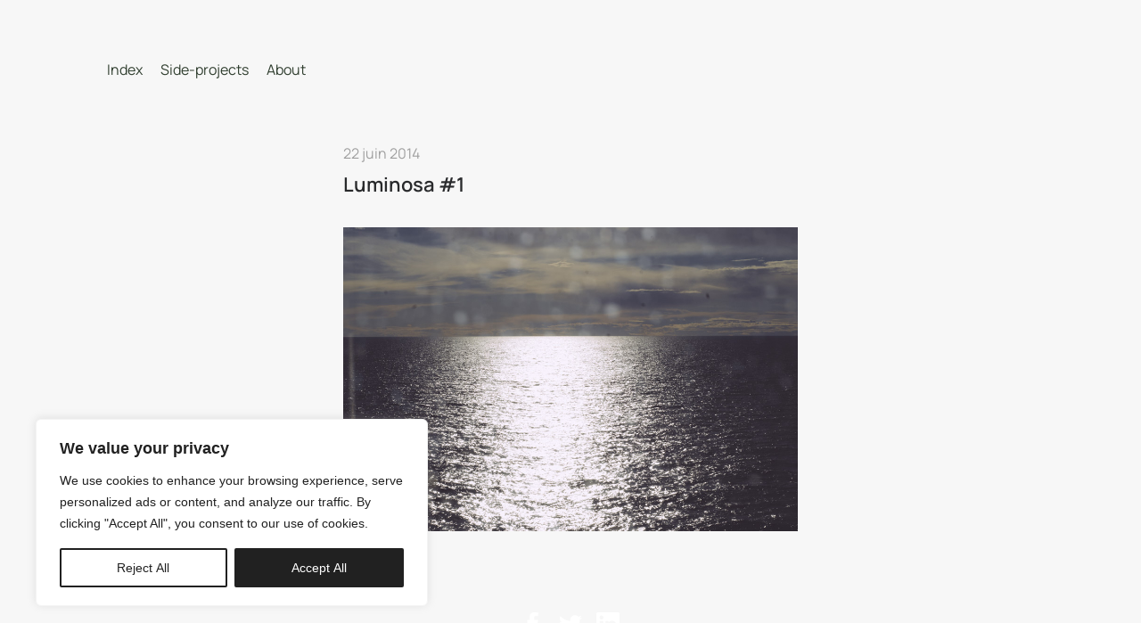

--- FILE ---
content_type: text/html; charset=UTF-8
request_url: https://www.nicolasbousquet.com/luminosa-1
body_size: 57094
content:
<!DOCTYPE html>
<html lang="fr-FR" data-semplice="5.3.5">
	<head>
		<meta charset="UTF-8" />
		<meta name="viewport" content="width=device-width, initial-scale=1.0, maximum-scale=1.0" />
		<meta name='robots' content='index, follow, max-image-preview:large, max-snippet:-1, max-video-preview:-1' />

	<!-- This site is optimized with the Yoast SEO plugin v26.6 - https://yoast.com/wordpress/plugins/seo/ -->
	<title>Luminosa #1 - Nicolas Bousquet</title>
	<link rel="canonical" href="https://www.nicolasbousquet.com/luminosa-1" />
	<meta property="og:locale" content="fr_FR" />
	<meta property="og:type" content="article" />
	<meta property="og:title" content="Luminosa #1 - Nicolas Bousquet" />
	<meta property="og:url" content="https://www.nicolasbousquet.com/luminosa-1" />
	<meta property="og:site_name" content="Nicolas Bousquet" />
	<meta property="article:published_time" content="2014-06-22T16:00:06+00:00" />
	<meta property="article:modified_time" content="2014-06-29T11:04:39+00:00" />
	<meta property="og:image" content="http://www.nicolasbousquet.com/wp-content/uploads/2014/06/1646.jpg" />
	<meta name="author" content="log.nicolas" />
	<meta name="twitter:card" content="summary_large_image" />
	<meta name="twitter:label1" content="Écrit par" />
	<meta name="twitter:data1" content="log.nicolas" />
	<script type="application/ld+json" class="yoast-schema-graph">{"@context":"https://schema.org","@graph":[{"@type":"Article","@id":"https://www.nicolasbousquet.com/luminosa-1#article","isPartOf":{"@id":"https://www.nicolasbousquet.com/luminosa-1"},"author":{"name":"log.nicolas","@id":"https://www.nicolasbousquet.com/#/schema/person/319d816b33b28a7b493b14cd1a24545c"},"headline":"Luminosa #1","datePublished":"2014-06-22T16:00:06+00:00","dateModified":"2014-06-29T11:04:39+00:00","mainEntityOfPage":{"@id":"https://www.nicolasbousquet.com/luminosa-1"},"wordCount":1,"publisher":{"@id":"https://www.nicolasbousquet.com/#/schema/person/319d816b33b28a7b493b14cd1a24545c"},"image":{"@id":"https://www.nicolasbousquet.com/luminosa-1#primaryimage"},"thumbnailUrl":"http://www.nicolasbousquet.com/wp-content/uploads/2014/06/1646.jpg","articleSection":["numérique","photo"],"inLanguage":"fr-FR"},{"@type":"WebPage","@id":"https://www.nicolasbousquet.com/luminosa-1","url":"https://www.nicolasbousquet.com/luminosa-1","name":"Luminosa #1 - Nicolas Bousquet","isPartOf":{"@id":"https://www.nicolasbousquet.com/#website"},"primaryImageOfPage":{"@id":"https://www.nicolasbousquet.com/luminosa-1#primaryimage"},"image":{"@id":"https://www.nicolasbousquet.com/luminosa-1#primaryimage"},"thumbnailUrl":"http://www.nicolasbousquet.com/wp-content/uploads/2014/06/1646.jpg","datePublished":"2014-06-22T16:00:06+00:00","dateModified":"2014-06-29T11:04:39+00:00","breadcrumb":{"@id":"https://www.nicolasbousquet.com/luminosa-1#breadcrumb"},"inLanguage":"fr-FR","potentialAction":[{"@type":"ReadAction","target":["https://www.nicolasbousquet.com/luminosa-1"]}]},{"@type":"ImageObject","inLanguage":"fr-FR","@id":"https://www.nicolasbousquet.com/luminosa-1#primaryimage","url":"https://www.nicolasbousquet.com/wp-content/uploads/2014/06/1646.jpg","contentUrl":"https://www.nicolasbousquet.com/wp-content/uploads/2014/06/1646.jpg","width":970,"height":649},{"@type":"BreadcrumbList","@id":"https://www.nicolasbousquet.com/luminosa-1#breadcrumb","itemListElement":[{"@type":"ListItem","position":1,"name":"Accueil","item":"https://www.nicolasbousquet.com/"},{"@type":"ListItem","position":2,"name":"archives","item":"https://www.nicolasbousquet.com/archives"},{"@type":"ListItem","position":3,"name":"Luminosa #1"}]},{"@type":"WebSite","@id":"https://www.nicolasbousquet.com/#website","url":"https://www.nicolasbousquet.com/","name":"Nicolas Bousquet","description":"freelance designer","publisher":{"@id":"https://www.nicolasbousquet.com/#/schema/person/319d816b33b28a7b493b14cd1a24545c"},"potentialAction":[{"@type":"SearchAction","target":{"@type":"EntryPoint","urlTemplate":"https://www.nicolasbousquet.com/?s={search_term_string}"},"query-input":{"@type":"PropertyValueSpecification","valueRequired":true,"valueName":"search_term_string"}}],"inLanguage":"fr-FR"},{"@type":["Person","Organization"],"@id":"https://www.nicolasbousquet.com/#/schema/person/319d816b33b28a7b493b14cd1a24545c","name":"log.nicolas","image":{"@type":"ImageObject","inLanguage":"fr-FR","@id":"https://www.nicolasbousquet.com/#/schema/person/image/","url":"https://www.nicolasbousquet.com/wp-content/uploads/2022/06/icon-NB.png","contentUrl":"https://www.nicolasbousquet.com/wp-content/uploads/2022/06/icon-NB.png","width":512,"height":512,"caption":"log.nicolas"},"logo":{"@id":"https://www.nicolasbousquet.com/#/schema/person/image/"},"sameAs":["https://log-design.fr","https://www.instagram.com/log.nicolas/"],"url":"https://www.nicolasbousquet.com/author/fliboss"}]}</script>
	<!-- / Yoast SEO plugin. -->


<link rel="alternate" title="oEmbed (JSON)" type="application/json+oembed" href="https://www.nicolasbousquet.com/wp-json/oembed/1.0/embed?url=https%3A%2F%2Fwww.nicolasbousquet.com%2Fluminosa-1" />
<link rel="alternate" title="oEmbed (XML)" type="text/xml+oembed" href="https://www.nicolasbousquet.com/wp-json/oembed/1.0/embed?url=https%3A%2F%2Fwww.nicolasbousquet.com%2Fluminosa-1&#038;format=xml" />
<style id='wp-img-auto-sizes-contain-inline-css' type='text/css'>
img:is([sizes=auto i],[sizes^="auto," i]){contain-intrinsic-size:3000px 1500px}
/*# sourceURL=wp-img-auto-sizes-contain-inline-css */
</style>
<style id='wp-emoji-styles-inline-css' type='text/css'>

	img.wp-smiley, img.emoji {
		display: inline !important;
		border: none !important;
		box-shadow: none !important;
		height: 1em !important;
		width: 1em !important;
		margin: 0 0.07em !important;
		vertical-align: -0.1em !important;
		background: none !important;
		padding: 0 !important;
	}
/*# sourceURL=wp-emoji-styles-inline-css */
</style>
<style id='wp-block-library-inline-css' type='text/css'>
:root{
  --wp-block-synced-color:#7a00df;
  --wp-block-synced-color--rgb:122, 0, 223;
  --wp-bound-block-color:var(--wp-block-synced-color);
  --wp-editor-canvas-background:#ddd;
  --wp-admin-theme-color:#007cba;
  --wp-admin-theme-color--rgb:0, 124, 186;
  --wp-admin-theme-color-darker-10:#006ba1;
  --wp-admin-theme-color-darker-10--rgb:0, 107, 160.5;
  --wp-admin-theme-color-darker-20:#005a87;
  --wp-admin-theme-color-darker-20--rgb:0, 90, 135;
  --wp-admin-border-width-focus:2px;
}
@media (min-resolution:192dpi){
  :root{
    --wp-admin-border-width-focus:1.5px;
  }
}
.wp-element-button{
  cursor:pointer;
}

:root .has-very-light-gray-background-color{
  background-color:#eee;
}
:root .has-very-dark-gray-background-color{
  background-color:#313131;
}
:root .has-very-light-gray-color{
  color:#eee;
}
:root .has-very-dark-gray-color{
  color:#313131;
}
:root .has-vivid-green-cyan-to-vivid-cyan-blue-gradient-background{
  background:linear-gradient(135deg, #00d084, #0693e3);
}
:root .has-purple-crush-gradient-background{
  background:linear-gradient(135deg, #34e2e4, #4721fb 50%, #ab1dfe);
}
:root .has-hazy-dawn-gradient-background{
  background:linear-gradient(135deg, #faaca8, #dad0ec);
}
:root .has-subdued-olive-gradient-background{
  background:linear-gradient(135deg, #fafae1, #67a671);
}
:root .has-atomic-cream-gradient-background{
  background:linear-gradient(135deg, #fdd79a, #004a59);
}
:root .has-nightshade-gradient-background{
  background:linear-gradient(135deg, #330968, #31cdcf);
}
:root .has-midnight-gradient-background{
  background:linear-gradient(135deg, #020381, #2874fc);
}
:root{
  --wp--preset--font-size--normal:16px;
  --wp--preset--font-size--huge:42px;
}

.has-regular-font-size{
  font-size:1em;
}

.has-larger-font-size{
  font-size:2.625em;
}

.has-normal-font-size{
  font-size:var(--wp--preset--font-size--normal);
}

.has-huge-font-size{
  font-size:var(--wp--preset--font-size--huge);
}

.has-text-align-center{
  text-align:center;
}

.has-text-align-left{
  text-align:left;
}

.has-text-align-right{
  text-align:right;
}

.has-fit-text{
  white-space:nowrap !important;
}

#end-resizable-editor-section{
  display:none;
}

.aligncenter{
  clear:both;
}

.items-justified-left{
  justify-content:flex-start;
}

.items-justified-center{
  justify-content:center;
}

.items-justified-right{
  justify-content:flex-end;
}

.items-justified-space-between{
  justify-content:space-between;
}

.screen-reader-text{
  border:0;
  clip-path:inset(50%);
  height:1px;
  margin:-1px;
  overflow:hidden;
  padding:0;
  position:absolute;
  width:1px;
  word-wrap:normal !important;
}

.screen-reader-text:focus{
  background-color:#ddd;
  clip-path:none;
  color:#444;
  display:block;
  font-size:1em;
  height:auto;
  left:5px;
  line-height:normal;
  padding:15px 23px 14px;
  text-decoration:none;
  top:5px;
  width:auto;
  z-index:100000;
}
html :where(.has-border-color){
  border-style:solid;
}

html :where([style*=border-top-color]){
  border-top-style:solid;
}

html :where([style*=border-right-color]){
  border-right-style:solid;
}

html :where([style*=border-bottom-color]){
  border-bottom-style:solid;
}

html :where([style*=border-left-color]){
  border-left-style:solid;
}

html :where([style*=border-width]){
  border-style:solid;
}

html :where([style*=border-top-width]){
  border-top-style:solid;
}

html :where([style*=border-right-width]){
  border-right-style:solid;
}

html :where([style*=border-bottom-width]){
  border-bottom-style:solid;
}

html :where([style*=border-left-width]){
  border-left-style:solid;
}
html :where(img[class*=wp-image-]){
  height:auto;
  max-width:100%;
}
:where(figure){
  margin:0 0 1em;
}

html :where(.is-position-sticky){
  --wp-admin--admin-bar--position-offset:var(--wp-admin--admin-bar--height, 0px);
}

@media screen and (max-width:600px){
  html :where(.is-position-sticky){
    --wp-admin--admin-bar--position-offset:0px;
  }
}

/*# sourceURL=wp-block-library-inline-css */
</style><style id='global-styles-inline-css' type='text/css'>
:root{--wp--preset--aspect-ratio--square: 1;--wp--preset--aspect-ratio--4-3: 4/3;--wp--preset--aspect-ratio--3-4: 3/4;--wp--preset--aspect-ratio--3-2: 3/2;--wp--preset--aspect-ratio--2-3: 2/3;--wp--preset--aspect-ratio--16-9: 16/9;--wp--preset--aspect-ratio--9-16: 9/16;--wp--preset--color--black: #000000;--wp--preset--color--cyan-bluish-gray: #abb8c3;--wp--preset--color--white: #ffffff;--wp--preset--color--pale-pink: #f78da7;--wp--preset--color--vivid-red: #cf2e2e;--wp--preset--color--luminous-vivid-orange: #ff6900;--wp--preset--color--luminous-vivid-amber: #fcb900;--wp--preset--color--light-green-cyan: #7bdcb5;--wp--preset--color--vivid-green-cyan: #00d084;--wp--preset--color--pale-cyan-blue: #8ed1fc;--wp--preset--color--vivid-cyan-blue: #0693e3;--wp--preset--color--vivid-purple: #9b51e0;--wp--preset--gradient--vivid-cyan-blue-to-vivid-purple: linear-gradient(135deg,rgb(6,147,227) 0%,rgb(155,81,224) 100%);--wp--preset--gradient--light-green-cyan-to-vivid-green-cyan: linear-gradient(135deg,rgb(122,220,180) 0%,rgb(0,208,130) 100%);--wp--preset--gradient--luminous-vivid-amber-to-luminous-vivid-orange: linear-gradient(135deg,rgb(252,185,0) 0%,rgb(255,105,0) 100%);--wp--preset--gradient--luminous-vivid-orange-to-vivid-red: linear-gradient(135deg,rgb(255,105,0) 0%,rgb(207,46,46) 100%);--wp--preset--gradient--very-light-gray-to-cyan-bluish-gray: linear-gradient(135deg,rgb(238,238,238) 0%,rgb(169,184,195) 100%);--wp--preset--gradient--cool-to-warm-spectrum: linear-gradient(135deg,rgb(74,234,220) 0%,rgb(151,120,209) 20%,rgb(207,42,186) 40%,rgb(238,44,130) 60%,rgb(251,105,98) 80%,rgb(254,248,76) 100%);--wp--preset--gradient--blush-light-purple: linear-gradient(135deg,rgb(255,206,236) 0%,rgb(152,150,240) 100%);--wp--preset--gradient--blush-bordeaux: linear-gradient(135deg,rgb(254,205,165) 0%,rgb(254,45,45) 50%,rgb(107,0,62) 100%);--wp--preset--gradient--luminous-dusk: linear-gradient(135deg,rgb(255,203,112) 0%,rgb(199,81,192) 50%,rgb(65,88,208) 100%);--wp--preset--gradient--pale-ocean: linear-gradient(135deg,rgb(255,245,203) 0%,rgb(182,227,212) 50%,rgb(51,167,181) 100%);--wp--preset--gradient--electric-grass: linear-gradient(135deg,rgb(202,248,128) 0%,rgb(113,206,126) 100%);--wp--preset--gradient--midnight: linear-gradient(135deg,rgb(2,3,129) 0%,rgb(40,116,252) 100%);--wp--preset--font-size--small: 13px;--wp--preset--font-size--medium: 20px;--wp--preset--font-size--large: 36px;--wp--preset--font-size--x-large: 42px;--wp--preset--spacing--20: 0.44rem;--wp--preset--spacing--30: 0.67rem;--wp--preset--spacing--40: 1rem;--wp--preset--spacing--50: 1.5rem;--wp--preset--spacing--60: 2.25rem;--wp--preset--spacing--70: 3.38rem;--wp--preset--spacing--80: 5.06rem;--wp--preset--shadow--natural: 6px 6px 9px rgba(0, 0, 0, 0.2);--wp--preset--shadow--deep: 12px 12px 50px rgba(0, 0, 0, 0.4);--wp--preset--shadow--sharp: 6px 6px 0px rgba(0, 0, 0, 0.2);--wp--preset--shadow--outlined: 6px 6px 0px -3px rgb(255, 255, 255), 6px 6px rgb(0, 0, 0);--wp--preset--shadow--crisp: 6px 6px 0px rgb(0, 0, 0);}:where(.is-layout-flex){gap: 0.5em;}:where(.is-layout-grid){gap: 0.5em;}body .is-layout-flex{display: flex;}.is-layout-flex{flex-wrap: wrap;align-items: center;}.is-layout-flex > :is(*, div){margin: 0;}body .is-layout-grid{display: grid;}.is-layout-grid > :is(*, div){margin: 0;}:where(.wp-block-columns.is-layout-flex){gap: 2em;}:where(.wp-block-columns.is-layout-grid){gap: 2em;}:where(.wp-block-post-template.is-layout-flex){gap: 1.25em;}:where(.wp-block-post-template.is-layout-grid){gap: 1.25em;}.has-black-color{color: var(--wp--preset--color--black) !important;}.has-cyan-bluish-gray-color{color: var(--wp--preset--color--cyan-bluish-gray) !important;}.has-white-color{color: var(--wp--preset--color--white) !important;}.has-pale-pink-color{color: var(--wp--preset--color--pale-pink) !important;}.has-vivid-red-color{color: var(--wp--preset--color--vivid-red) !important;}.has-luminous-vivid-orange-color{color: var(--wp--preset--color--luminous-vivid-orange) !important;}.has-luminous-vivid-amber-color{color: var(--wp--preset--color--luminous-vivid-amber) !important;}.has-light-green-cyan-color{color: var(--wp--preset--color--light-green-cyan) !important;}.has-vivid-green-cyan-color{color: var(--wp--preset--color--vivid-green-cyan) !important;}.has-pale-cyan-blue-color{color: var(--wp--preset--color--pale-cyan-blue) !important;}.has-vivid-cyan-blue-color{color: var(--wp--preset--color--vivid-cyan-blue) !important;}.has-vivid-purple-color{color: var(--wp--preset--color--vivid-purple) !important;}.has-black-background-color{background-color: var(--wp--preset--color--black) !important;}.has-cyan-bluish-gray-background-color{background-color: var(--wp--preset--color--cyan-bluish-gray) !important;}.has-white-background-color{background-color: var(--wp--preset--color--white) !important;}.has-pale-pink-background-color{background-color: var(--wp--preset--color--pale-pink) !important;}.has-vivid-red-background-color{background-color: var(--wp--preset--color--vivid-red) !important;}.has-luminous-vivid-orange-background-color{background-color: var(--wp--preset--color--luminous-vivid-orange) !important;}.has-luminous-vivid-amber-background-color{background-color: var(--wp--preset--color--luminous-vivid-amber) !important;}.has-light-green-cyan-background-color{background-color: var(--wp--preset--color--light-green-cyan) !important;}.has-vivid-green-cyan-background-color{background-color: var(--wp--preset--color--vivid-green-cyan) !important;}.has-pale-cyan-blue-background-color{background-color: var(--wp--preset--color--pale-cyan-blue) !important;}.has-vivid-cyan-blue-background-color{background-color: var(--wp--preset--color--vivid-cyan-blue) !important;}.has-vivid-purple-background-color{background-color: var(--wp--preset--color--vivid-purple) !important;}.has-black-border-color{border-color: var(--wp--preset--color--black) !important;}.has-cyan-bluish-gray-border-color{border-color: var(--wp--preset--color--cyan-bluish-gray) !important;}.has-white-border-color{border-color: var(--wp--preset--color--white) !important;}.has-pale-pink-border-color{border-color: var(--wp--preset--color--pale-pink) !important;}.has-vivid-red-border-color{border-color: var(--wp--preset--color--vivid-red) !important;}.has-luminous-vivid-orange-border-color{border-color: var(--wp--preset--color--luminous-vivid-orange) !important;}.has-luminous-vivid-amber-border-color{border-color: var(--wp--preset--color--luminous-vivid-amber) !important;}.has-light-green-cyan-border-color{border-color: var(--wp--preset--color--light-green-cyan) !important;}.has-vivid-green-cyan-border-color{border-color: var(--wp--preset--color--vivid-green-cyan) !important;}.has-pale-cyan-blue-border-color{border-color: var(--wp--preset--color--pale-cyan-blue) !important;}.has-vivid-cyan-blue-border-color{border-color: var(--wp--preset--color--vivid-cyan-blue) !important;}.has-vivid-purple-border-color{border-color: var(--wp--preset--color--vivid-purple) !important;}.has-vivid-cyan-blue-to-vivid-purple-gradient-background{background: var(--wp--preset--gradient--vivid-cyan-blue-to-vivid-purple) !important;}.has-light-green-cyan-to-vivid-green-cyan-gradient-background{background: var(--wp--preset--gradient--light-green-cyan-to-vivid-green-cyan) !important;}.has-luminous-vivid-amber-to-luminous-vivid-orange-gradient-background{background: var(--wp--preset--gradient--luminous-vivid-amber-to-luminous-vivid-orange) !important;}.has-luminous-vivid-orange-to-vivid-red-gradient-background{background: var(--wp--preset--gradient--luminous-vivid-orange-to-vivid-red) !important;}.has-very-light-gray-to-cyan-bluish-gray-gradient-background{background: var(--wp--preset--gradient--very-light-gray-to-cyan-bluish-gray) !important;}.has-cool-to-warm-spectrum-gradient-background{background: var(--wp--preset--gradient--cool-to-warm-spectrum) !important;}.has-blush-light-purple-gradient-background{background: var(--wp--preset--gradient--blush-light-purple) !important;}.has-blush-bordeaux-gradient-background{background: var(--wp--preset--gradient--blush-bordeaux) !important;}.has-luminous-dusk-gradient-background{background: var(--wp--preset--gradient--luminous-dusk) !important;}.has-pale-ocean-gradient-background{background: var(--wp--preset--gradient--pale-ocean) !important;}.has-electric-grass-gradient-background{background: var(--wp--preset--gradient--electric-grass) !important;}.has-midnight-gradient-background{background: var(--wp--preset--gradient--midnight) !important;}.has-small-font-size{font-size: var(--wp--preset--font-size--small) !important;}.has-medium-font-size{font-size: var(--wp--preset--font-size--medium) !important;}.has-large-font-size{font-size: var(--wp--preset--font-size--large) !important;}.has-x-large-font-size{font-size: var(--wp--preset--font-size--x-large) !important;}
/*# sourceURL=global-styles-inline-css */
</style>
<style id='core-block-supports-inline-css' type='text/css'>
/**
 * Core styles: block-supports
 */

/*# sourceURL=core-block-supports-inline-css */
</style>

<style id='classic-theme-styles-inline-css' type='text/css'>
/**
 * These rules are needed for backwards compatibility.
 * They should match the button element rules in the base theme.json file.
 */
.wp-block-button__link {
	color: #ffffff;
	background-color: #32373c;
	border-radius: 9999px; /* 100% causes an oval, but any explicit but really high value retains the pill shape. */

	/* This needs a low specificity so it won't override the rules from the button element if defined in theme.json. */
	box-shadow: none;
	text-decoration: none;

	/* The extra 2px are added to size solids the same as the outline versions.*/
	padding: calc(0.667em + 2px) calc(1.333em + 2px);

	font-size: 1.125em;
}

.wp-block-file__button {
	background: #32373c;
	color: #ffffff;
	text-decoration: none;
}

/*# sourceURL=/wp-includes/css/classic-themes.css */
</style>
<link rel='stylesheet' id='wp-show-posts-css' href='https://www.nicolasbousquet.com/wp-content/plugins/wp-show-posts/css/wp-show-posts.css?ver=1.1.6' type='text/css' media='all' />
<link rel='stylesheet' id='semplice-stylesheet-css' href='https://www.nicolasbousquet.com/wp-content/themes/semplice5-child/style.css?ver=5.3.5' type='text/css' media='all' />
<link rel='stylesheet' id='semplice-frontend-stylesheet-css' href='https://www.nicolasbousquet.com/wp-content/themes/semplice5/assets/css/frontend.min.css?ver=5.3.5' type='text/css' media='all' />
<link rel='stylesheet' id='mediaelement-css' href='https://www.nicolasbousquet.com/wp-includes/js/mediaelement/mediaelementplayer-legacy.min.css?ver=4.2.17' type='text/css' media='all' />
<script type="text/javascript" id="cookie-law-info-js-extra">
/* <![CDATA[ */
var _ckyConfig = {"_ipData":[],"_assetsURL":"https://www.nicolasbousquet.com/wp-content/plugins/cookie-law-info/lite/frontend/images/","_publicURL":"https://www.nicolasbousquet.com","_expiry":"365","_categories":[{"name":"Necessary","slug":"necessary","isNecessary":true,"ccpaDoNotSell":true,"cookies":[],"active":true,"defaultConsent":{"gdpr":true,"ccpa":true}},{"name":"Functional","slug":"functional","isNecessary":false,"ccpaDoNotSell":true,"cookies":[],"active":true,"defaultConsent":{"gdpr":false,"ccpa":false}},{"name":"Analytics","slug":"analytics","isNecessary":false,"ccpaDoNotSell":true,"cookies":[],"active":true,"defaultConsent":{"gdpr":false,"ccpa":false}},{"name":"Performance","slug":"performance","isNecessary":false,"ccpaDoNotSell":true,"cookies":[],"active":true,"defaultConsent":{"gdpr":false,"ccpa":false}},{"name":"Advertisement","slug":"advertisement","isNecessary":false,"ccpaDoNotSell":true,"cookies":[],"active":true,"defaultConsent":{"gdpr":false,"ccpa":false}}],"_activeLaw":"gdpr","_rootDomain":"","_block":"1","_showBanner":"1","_bannerConfig":{"settings":{"type":"box","preferenceCenterType":"popup","position":"bottom-left","applicableLaw":"gdpr"},"behaviours":{"reloadBannerOnAccept":false,"loadAnalyticsByDefault":false,"animations":{"onLoad":"animate","onHide":"sticky"}},"config":{"revisitConsent":{"status":false,"tag":"revisit-consent","position":"bottom-left","meta":{"url":"#"},"styles":{"background-color":"#212121"},"elements":{"title":{"type":"text","tag":"revisit-consent-title","status":true,"styles":{"color":"#0056a7"}}}},"preferenceCenter":{"toggle":{"status":true,"tag":"detail-category-toggle","type":"toggle","states":{"active":{"styles":{"background-color":"#1863DC"}},"inactive":{"styles":{"background-color":"#D0D5D2"}}}}},"categoryPreview":{"status":false,"toggle":{"status":true,"tag":"detail-category-preview-toggle","type":"toggle","states":{"active":{"styles":{"background-color":"#1863DC"}},"inactive":{"styles":{"background-color":"#D0D5D2"}}}}},"videoPlaceholder":{"status":true,"styles":{"background-color":"#212121","border-color":"#212121","color":"#ffffff"}},"readMore":{"status":false,"tag":"readmore-button","type":"link","meta":{"noFollow":true,"newTab":true},"styles":{"color":"#212121","background-color":"transparent","border-color":"transparent"}},"showMore":{"status":true,"tag":"show-desc-button","type":"button","styles":{"color":"#1863DC"}},"showLess":{"status":true,"tag":"hide-desc-button","type":"button","styles":{"color":"#1863DC"}},"alwaysActive":{"status":true,"tag":"always-active","styles":{"color":"#008000"}},"manualLinks":{"status":true,"tag":"manual-links","type":"link","styles":{"color":"#1863DC"}},"auditTable":{"status":false},"optOption":{"status":true,"toggle":{"status":true,"tag":"optout-option-toggle","type":"toggle","states":{"active":{"styles":{"background-color":"#1863dc"}},"inactive":{"styles":{"background-color":"#FFFFFF"}}}}}}},"_version":"3.3.9.1","_logConsent":"1","_tags":[{"tag":"accept-button","styles":{"color":"#FFFFFF","background-color":"#212121","border-color":"#212121"}},{"tag":"reject-button","styles":{"color":"#212121","background-color":"transparent","border-color":"#212121"}},{"tag":"settings-button","styles":{"color":"#212121","background-color":"transparent","border-color":"#212121"}},{"tag":"readmore-button","styles":{"color":"#212121","background-color":"transparent","border-color":"transparent"}},{"tag":"donotsell-button","styles":{"color":"#1863DC","background-color":"transparent","border-color":"transparent"}},{"tag":"show-desc-button","styles":{"color":"#1863DC"}},{"tag":"hide-desc-button","styles":{"color":"#1863DC"}},{"tag":"cky-always-active","styles":[]},{"tag":"cky-link","styles":[]},{"tag":"accept-button","styles":{"color":"#FFFFFF","background-color":"#212121","border-color":"#212121"}},{"tag":"revisit-consent","styles":{"background-color":"#212121"}}],"_shortCodes":[{"key":"cky_readmore","content":"\u003Ca href=\"#\" class=\"cky-policy\" aria-label=\"Cookie Policy\" target=\"_blank\" rel=\"noopener\" data-cky-tag=\"readmore-button\"\u003ECookie Policy\u003C/a\u003E","tag":"readmore-button","status":false,"attributes":{"rel":"nofollow","target":"_blank"}},{"key":"cky_show_desc","content":"\u003Cbutton class=\"cky-show-desc-btn\" data-cky-tag=\"show-desc-button\" aria-label=\"Show more\"\u003EShow more\u003C/button\u003E","tag":"show-desc-button","status":true,"attributes":[]},{"key":"cky_hide_desc","content":"\u003Cbutton class=\"cky-show-desc-btn\" data-cky-tag=\"hide-desc-button\" aria-label=\"Show less\"\u003EShow less\u003C/button\u003E","tag":"hide-desc-button","status":true,"attributes":[]},{"key":"cky_optout_show_desc","content":"[cky_optout_show_desc]","tag":"optout-show-desc-button","status":true,"attributes":[]},{"key":"cky_optout_hide_desc","content":"[cky_optout_hide_desc]","tag":"optout-hide-desc-button","status":true,"attributes":[]},{"key":"cky_category_toggle_label","content":"[cky_{{status}}_category_label] [cky_preference_{{category_slug}}_title]","tag":"","status":true,"attributes":[]},{"key":"cky_enable_category_label","content":"Enable","tag":"","status":true,"attributes":[]},{"key":"cky_disable_category_label","content":"Disable","tag":"","status":true,"attributes":[]},{"key":"cky_video_placeholder","content":"\u003Cdiv class=\"video-placeholder-normal\" data-cky-tag=\"video-placeholder\" id=\"[UNIQUEID]\"\u003E\u003Cp class=\"video-placeholder-text-normal\" data-cky-tag=\"placeholder-title\"\u003EPlease accept cookies to access this content\u003C/p\u003E\u003C/div\u003E","tag":"","status":true,"attributes":[]},{"key":"cky_enable_optout_label","content":"Enable","tag":"","status":true,"attributes":[]},{"key":"cky_disable_optout_label","content":"Disable","tag":"","status":true,"attributes":[]},{"key":"cky_optout_toggle_label","content":"[cky_{{status}}_optout_label] [cky_optout_option_title]","tag":"","status":true,"attributes":[]},{"key":"cky_optout_option_title","content":"Do Not Sell or Share My Personal Information","tag":"","status":true,"attributes":[]},{"key":"cky_optout_close_label","content":"Close","tag":"","status":true,"attributes":[]},{"key":"cky_preference_close_label","content":"Close","tag":"","status":true,"attributes":[]}],"_rtl":"","_language":"en","_providersToBlock":[]};
var _ckyStyles = {"css":".cky-overlay{background: #000000; opacity: 0.4; position: fixed; top: 0; left: 0; width: 100%; height: 100%; z-index: 99999999;}.cky-hide{display: none;}.cky-btn-revisit-wrapper{display: flex; align-items: center; justify-content: center; background: #0056a7; width: 45px; height: 45px; border-radius: 50%; position: fixed; z-index: 999999; cursor: pointer;}.cky-revisit-bottom-left{bottom: 15px; left: 15px;}.cky-revisit-bottom-right{bottom: 15px; right: 15px;}.cky-btn-revisit-wrapper .cky-btn-revisit{display: flex; align-items: center; justify-content: center; background: none; border: none; cursor: pointer; position: relative; margin: 0; padding: 0;}.cky-btn-revisit-wrapper .cky-btn-revisit img{max-width: fit-content; margin: 0; height: 30px; width: 30px;}.cky-revisit-bottom-left:hover::before{content: attr(data-tooltip); position: absolute; background: #4e4b66; color: #ffffff; left: calc(100% + 7px); font-size: 12px; line-height: 16px; width: max-content; padding: 4px 8px; border-radius: 4px;}.cky-revisit-bottom-left:hover::after{position: absolute; content: \"\"; border: 5px solid transparent; left: calc(100% + 2px); border-left-width: 0; border-right-color: #4e4b66;}.cky-revisit-bottom-right:hover::before{content: attr(data-tooltip); position: absolute; background: #4e4b66; color: #ffffff; right: calc(100% + 7px); font-size: 12px; line-height: 16px; width: max-content; padding: 4px 8px; border-radius: 4px;}.cky-revisit-bottom-right:hover::after{position: absolute; content: \"\"; border: 5px solid transparent; right: calc(100% + 2px); border-right-width: 0; border-left-color: #4e4b66;}.cky-revisit-hide{display: none;}.cky-consent-container{position: fixed; width: 440px; box-sizing: border-box; z-index: 9999999; border-radius: 6px;}.cky-consent-container .cky-consent-bar{background: #ffffff; border: 1px solid; padding: 20px 26px; box-shadow: 0 -1px 10px 0 #acabab4d; border-radius: 6px;}.cky-box-bottom-left{bottom: 40px; left: 40px;}.cky-box-bottom-right{bottom: 40px; right: 40px;}.cky-box-top-left{top: 40px; left: 40px;}.cky-box-top-right{top: 40px; right: 40px;}.cky-custom-brand-logo-wrapper .cky-custom-brand-logo{width: 100px; height: auto; margin: 0 0 12px 0;}.cky-notice .cky-title{color: #212121; font-weight: 700; font-size: 18px; line-height: 24px; margin: 0 0 12px 0;}.cky-notice-des *,.cky-preference-content-wrapper *,.cky-accordion-header-des *,.cky-gpc-wrapper .cky-gpc-desc *{font-size: 14px;}.cky-notice-des{color: #212121; font-size: 14px; line-height: 24px; font-weight: 400;}.cky-notice-des img{height: 25px; width: 25px;}.cky-consent-bar .cky-notice-des p,.cky-gpc-wrapper .cky-gpc-desc p,.cky-preference-body-wrapper .cky-preference-content-wrapper p,.cky-accordion-header-wrapper .cky-accordion-header-des p,.cky-cookie-des-table li div:last-child p{color: inherit; margin-top: 0; overflow-wrap: break-word;}.cky-notice-des P:last-child,.cky-preference-content-wrapper p:last-child,.cky-cookie-des-table li div:last-child p:last-child,.cky-gpc-wrapper .cky-gpc-desc p:last-child{margin-bottom: 0;}.cky-notice-des a.cky-policy,.cky-notice-des button.cky-policy{font-size: 14px; color: #1863dc; white-space: nowrap; cursor: pointer; background: transparent; border: 1px solid; text-decoration: underline;}.cky-notice-des button.cky-policy{padding: 0;}.cky-notice-des a.cky-policy:focus-visible,.cky-notice-des button.cky-policy:focus-visible,.cky-preference-content-wrapper .cky-show-desc-btn:focus-visible,.cky-accordion-header .cky-accordion-btn:focus-visible,.cky-preference-header .cky-btn-close:focus-visible,.cky-switch input[type=\"checkbox\"]:focus-visible,.cky-footer-wrapper a:focus-visible,.cky-btn:focus-visible{outline: 2px solid #1863dc; outline-offset: 2px;}.cky-btn:focus:not(:focus-visible),.cky-accordion-header .cky-accordion-btn:focus:not(:focus-visible),.cky-preference-content-wrapper .cky-show-desc-btn:focus:not(:focus-visible),.cky-btn-revisit-wrapper .cky-btn-revisit:focus:not(:focus-visible),.cky-preference-header .cky-btn-close:focus:not(:focus-visible),.cky-consent-bar .cky-banner-btn-close:focus:not(:focus-visible){outline: 0;}button.cky-show-desc-btn:not(:hover):not(:active){color: #1863dc; background: transparent;}button.cky-accordion-btn:not(:hover):not(:active),button.cky-banner-btn-close:not(:hover):not(:active),button.cky-btn-revisit:not(:hover):not(:active),button.cky-btn-close:not(:hover):not(:active){background: transparent;}.cky-consent-bar button:hover,.cky-modal.cky-modal-open button:hover,.cky-consent-bar button:focus,.cky-modal.cky-modal-open button:focus{text-decoration: none;}.cky-notice-btn-wrapper{display: flex; justify-content: flex-start; align-items: center; flex-wrap: wrap; margin-top: 16px;}.cky-notice-btn-wrapper .cky-btn{text-shadow: none; box-shadow: none;}.cky-btn{flex: auto; max-width: 100%; font-size: 14px; font-family: inherit; line-height: 24px; padding: 8px; font-weight: 500; margin: 0 8px 0 0; border-radius: 2px; cursor: pointer; text-align: center; text-transform: none; min-height: 0;}.cky-btn:hover{opacity: 0.8;}.cky-btn-customize{color: #1863dc; background: transparent; border: 2px solid #1863dc;}.cky-btn-reject{color: #1863dc; background: transparent; border: 2px solid #1863dc;}.cky-btn-accept{background: #1863dc; color: #ffffff; border: 2px solid #1863dc;}.cky-btn:last-child{margin-right: 0;}@media (max-width: 576px){.cky-box-bottom-left{bottom: 0; left: 0;}.cky-box-bottom-right{bottom: 0; right: 0;}.cky-box-top-left{top: 0; left: 0;}.cky-box-top-right{top: 0; right: 0;}}@media (max-width: 440px){.cky-box-bottom-left, .cky-box-bottom-right, .cky-box-top-left, .cky-box-top-right{width: 100%; max-width: 100%;}.cky-consent-container .cky-consent-bar{padding: 20px 0;}.cky-custom-brand-logo-wrapper, .cky-notice .cky-title, .cky-notice-des, .cky-notice-btn-wrapper{padding: 0 24px;}.cky-notice-des{max-height: 40vh; overflow-y: scroll;}.cky-notice-btn-wrapper{flex-direction: column; margin-top: 0;}.cky-btn{width: 100%; margin: 10px 0 0 0;}.cky-notice-btn-wrapper .cky-btn-customize{order: 2;}.cky-notice-btn-wrapper .cky-btn-reject{order: 3;}.cky-notice-btn-wrapper .cky-btn-accept{order: 1; margin-top: 16px;}}@media (max-width: 352px){.cky-notice .cky-title{font-size: 16px;}.cky-notice-des *{font-size: 12px;}.cky-notice-des, .cky-btn{font-size: 12px;}}.cky-modal.cky-modal-open{display: flex; visibility: visible; -webkit-transform: translate(-50%, -50%); -moz-transform: translate(-50%, -50%); -ms-transform: translate(-50%, -50%); -o-transform: translate(-50%, -50%); transform: translate(-50%, -50%); top: 50%; left: 50%; transition: all 1s ease;}.cky-modal{box-shadow: 0 32px 68px rgba(0, 0, 0, 0.3); margin: 0 auto; position: fixed; max-width: 100%; background: #ffffff; top: 50%; box-sizing: border-box; border-radius: 6px; z-index: 999999999; color: #212121; -webkit-transform: translate(-50%, 100%); -moz-transform: translate(-50%, 100%); -ms-transform: translate(-50%, 100%); -o-transform: translate(-50%, 100%); transform: translate(-50%, 100%); visibility: hidden; transition: all 0s ease;}.cky-preference-center{max-height: 79vh; overflow: hidden; width: 845px; overflow: hidden; flex: 1 1 0; display: flex; flex-direction: column; border-radius: 6px;}.cky-preference-header{display: flex; align-items: center; justify-content: space-between; padding: 22px 24px; border-bottom: 1px solid;}.cky-preference-header .cky-preference-title{font-size: 18px; font-weight: 700; line-height: 24px;}.cky-preference-header .cky-btn-close{margin: 0; cursor: pointer; vertical-align: middle; padding: 0; background: none; border: none; width: auto; height: auto; min-height: 0; line-height: 0; text-shadow: none; box-shadow: none;}.cky-preference-header .cky-btn-close img{margin: 0; height: 10px; width: 10px;}.cky-preference-body-wrapper{padding: 0 24px; flex: 1; overflow: auto; box-sizing: border-box;}.cky-preference-content-wrapper,.cky-gpc-wrapper .cky-gpc-desc{font-size: 14px; line-height: 24px; font-weight: 400; padding: 12px 0;}.cky-preference-content-wrapper{border-bottom: 1px solid;}.cky-preference-content-wrapper img{height: 25px; width: 25px;}.cky-preference-content-wrapper .cky-show-desc-btn{font-size: 14px; font-family: inherit; color: #1863dc; text-decoration: none; line-height: 24px; padding: 0; margin: 0; white-space: nowrap; cursor: pointer; background: transparent; border-color: transparent; text-transform: none; min-height: 0; text-shadow: none; box-shadow: none;}.cky-accordion-wrapper{margin-bottom: 10px;}.cky-accordion{border-bottom: 1px solid;}.cky-accordion:last-child{border-bottom: none;}.cky-accordion .cky-accordion-item{display: flex; margin-top: 10px;}.cky-accordion .cky-accordion-body{display: none;}.cky-accordion.cky-accordion-active .cky-accordion-body{display: block; padding: 0 22px; margin-bottom: 16px;}.cky-accordion-header-wrapper{cursor: pointer; width: 100%;}.cky-accordion-item .cky-accordion-header{display: flex; justify-content: space-between; align-items: center;}.cky-accordion-header .cky-accordion-btn{font-size: 16px; font-family: inherit; color: #212121; line-height: 24px; background: none; border: none; font-weight: 700; padding: 0; margin: 0; cursor: pointer; text-transform: none; min-height: 0; text-shadow: none; box-shadow: none;}.cky-accordion-header .cky-always-active{color: #008000; font-weight: 600; line-height: 24px; font-size: 14px;}.cky-accordion-header-des{font-size: 14px; line-height: 24px; margin: 10px 0 16px 0;}.cky-accordion-chevron{margin-right: 22px; position: relative; cursor: pointer;}.cky-accordion-chevron-hide{display: none;}.cky-accordion .cky-accordion-chevron i::before{content: \"\"; position: absolute; border-right: 1.4px solid; border-bottom: 1.4px solid; border-color: inherit; height: 6px; width: 6px; -webkit-transform: rotate(-45deg); -moz-transform: rotate(-45deg); -ms-transform: rotate(-45deg); -o-transform: rotate(-45deg); transform: rotate(-45deg); transition: all 0.2s ease-in-out; top: 8px;}.cky-accordion.cky-accordion-active .cky-accordion-chevron i::before{-webkit-transform: rotate(45deg); -moz-transform: rotate(45deg); -ms-transform: rotate(45deg); -o-transform: rotate(45deg); transform: rotate(45deg);}.cky-audit-table{background: #f4f4f4; border-radius: 6px;}.cky-audit-table .cky-empty-cookies-text{color: inherit; font-size: 12px; line-height: 24px; margin: 0; padding: 10px;}.cky-audit-table .cky-cookie-des-table{font-size: 12px; line-height: 24px; font-weight: normal; padding: 15px 10px; border-bottom: 1px solid; border-bottom-color: inherit; margin: 0;}.cky-audit-table .cky-cookie-des-table:last-child{border-bottom: none;}.cky-audit-table .cky-cookie-des-table li{list-style-type: none; display: flex; padding: 3px 0;}.cky-audit-table .cky-cookie-des-table li:first-child{padding-top: 0;}.cky-cookie-des-table li div:first-child{width: 100px; font-weight: 600; word-break: break-word; word-wrap: break-word;}.cky-cookie-des-table li div:last-child{flex: 1; word-break: break-word; word-wrap: break-word; margin-left: 8px;}.cky-footer-shadow{display: block; width: 100%; height: 40px; background: linear-gradient(180deg, rgba(255, 255, 255, 0) 0%, #ffffff 100%); position: absolute; bottom: calc(100% - 1px);}.cky-footer-wrapper{position: relative;}.cky-prefrence-btn-wrapper{display: flex; flex-wrap: wrap; align-items: center; justify-content: center; padding: 22px 24px; border-top: 1px solid;}.cky-prefrence-btn-wrapper .cky-btn{flex: auto; max-width: 100%; text-shadow: none; box-shadow: none;}.cky-btn-preferences{color: #1863dc; background: transparent; border: 2px solid #1863dc;}.cky-preference-header,.cky-preference-body-wrapper,.cky-preference-content-wrapper,.cky-accordion-wrapper,.cky-accordion,.cky-accordion-wrapper,.cky-footer-wrapper,.cky-prefrence-btn-wrapper{border-color: inherit;}@media (max-width: 845px){.cky-modal{max-width: calc(100% - 16px);}}@media (max-width: 576px){.cky-modal{max-width: 100%;}.cky-preference-center{max-height: 100vh;}.cky-prefrence-btn-wrapper{flex-direction: column;}.cky-accordion.cky-accordion-active .cky-accordion-body{padding-right: 0;}.cky-prefrence-btn-wrapper .cky-btn{width: 100%; margin: 10px 0 0 0;}.cky-prefrence-btn-wrapper .cky-btn-reject{order: 3;}.cky-prefrence-btn-wrapper .cky-btn-accept{order: 1; margin-top: 0;}.cky-prefrence-btn-wrapper .cky-btn-preferences{order: 2;}}@media (max-width: 425px){.cky-accordion-chevron{margin-right: 15px;}.cky-notice-btn-wrapper{margin-top: 0;}.cky-accordion.cky-accordion-active .cky-accordion-body{padding: 0 15px;}}@media (max-width: 352px){.cky-preference-header .cky-preference-title{font-size: 16px;}.cky-preference-header{padding: 16px 24px;}.cky-preference-content-wrapper *, .cky-accordion-header-des *{font-size: 12px;}.cky-preference-content-wrapper, .cky-preference-content-wrapper .cky-show-more, .cky-accordion-header .cky-always-active, .cky-accordion-header-des, .cky-preference-content-wrapper .cky-show-desc-btn, .cky-notice-des a.cky-policy{font-size: 12px;}.cky-accordion-header .cky-accordion-btn{font-size: 14px;}}.cky-switch{display: flex;}.cky-switch input[type=\"checkbox\"]{position: relative; width: 44px; height: 24px; margin: 0; background: #d0d5d2; -webkit-appearance: none; border-radius: 50px; cursor: pointer; outline: 0; border: none; top: 0;}.cky-switch input[type=\"checkbox\"]:checked{background: #1863dc;}.cky-switch input[type=\"checkbox\"]:before{position: absolute; content: \"\"; height: 20px; width: 20px; left: 2px; bottom: 2px; border-radius: 50%; background-color: white; -webkit-transition: 0.4s; transition: 0.4s; margin: 0;}.cky-switch input[type=\"checkbox\"]:after{display: none;}.cky-switch input[type=\"checkbox\"]:checked:before{-webkit-transform: translateX(20px); -ms-transform: translateX(20px); transform: translateX(20px);}@media (max-width: 425px){.cky-switch input[type=\"checkbox\"]{width: 38px; height: 21px;}.cky-switch input[type=\"checkbox\"]:before{height: 17px; width: 17px;}.cky-switch input[type=\"checkbox\"]:checked:before{-webkit-transform: translateX(17px); -ms-transform: translateX(17px); transform: translateX(17px);}}.cky-consent-bar .cky-banner-btn-close{position: absolute; right: 9px; top: 5px; background: none; border: none; cursor: pointer; padding: 0; margin: 0; min-height: 0; line-height: 0; height: auto; width: auto; text-shadow: none; box-shadow: none;}.cky-consent-bar .cky-banner-btn-close img{height: 9px; width: 9px; margin: 0;}.cky-notice-group{font-size: 14px; line-height: 24px; font-weight: 400; color: #212121;}.cky-notice-btn-wrapper .cky-btn-do-not-sell{font-size: 14px; line-height: 24px; padding: 6px 0; margin: 0; font-weight: 500; background: none; border-radius: 2px; border: none; cursor: pointer; text-align: left; color: #1863dc; background: transparent; border-color: transparent; box-shadow: none; text-shadow: none;}.cky-consent-bar .cky-banner-btn-close:focus-visible,.cky-notice-btn-wrapper .cky-btn-do-not-sell:focus-visible,.cky-opt-out-btn-wrapper .cky-btn:focus-visible,.cky-opt-out-checkbox-wrapper input[type=\"checkbox\"].cky-opt-out-checkbox:focus-visible{outline: 2px solid #1863dc; outline-offset: 2px;}@media (max-width: 440px){.cky-consent-container{width: 100%;}}@media (max-width: 352px){.cky-notice-des a.cky-policy, .cky-notice-btn-wrapper .cky-btn-do-not-sell{font-size: 12px;}}.cky-opt-out-wrapper{padding: 12px 0;}.cky-opt-out-wrapper .cky-opt-out-checkbox-wrapper{display: flex; align-items: center;}.cky-opt-out-checkbox-wrapper .cky-opt-out-checkbox-label{font-size: 16px; font-weight: 700; line-height: 24px; margin: 0 0 0 12px; cursor: pointer;}.cky-opt-out-checkbox-wrapper input[type=\"checkbox\"].cky-opt-out-checkbox{background-color: #ffffff; border: 1px solid black; width: 20px; height: 18.5px; margin: 0; -webkit-appearance: none; position: relative; display: flex; align-items: center; justify-content: center; border-radius: 2px; cursor: pointer;}.cky-opt-out-checkbox-wrapper input[type=\"checkbox\"].cky-opt-out-checkbox:checked{background-color: #1863dc; border: none;}.cky-opt-out-checkbox-wrapper input[type=\"checkbox\"].cky-opt-out-checkbox:checked::after{left: 6px; bottom: 4px; width: 7px; height: 13px; border: solid #ffffff; border-width: 0 3px 3px 0; border-radius: 2px; -webkit-transform: rotate(45deg); -ms-transform: rotate(45deg); transform: rotate(45deg); content: \"\"; position: absolute; box-sizing: border-box;}.cky-opt-out-checkbox-wrapper.cky-disabled .cky-opt-out-checkbox-label,.cky-opt-out-checkbox-wrapper.cky-disabled input[type=\"checkbox\"].cky-opt-out-checkbox{cursor: no-drop;}.cky-gpc-wrapper{margin: 0 0 0 32px;}.cky-footer-wrapper .cky-opt-out-btn-wrapper{display: flex; flex-wrap: wrap; align-items: center; justify-content: center; padding: 22px 24px;}.cky-opt-out-btn-wrapper .cky-btn{flex: auto; max-width: 100%; text-shadow: none; box-shadow: none;}.cky-opt-out-btn-wrapper .cky-btn-cancel{border: 1px solid #dedfe0; background: transparent; color: #858585;}.cky-opt-out-btn-wrapper .cky-btn-confirm{background: #1863dc; color: #ffffff; border: 1px solid #1863dc;}@media (max-width: 352px){.cky-opt-out-checkbox-wrapper .cky-opt-out-checkbox-label{font-size: 14px;}.cky-gpc-wrapper .cky-gpc-desc, .cky-gpc-wrapper .cky-gpc-desc *{font-size: 12px;}.cky-opt-out-checkbox-wrapper input[type=\"checkbox\"].cky-opt-out-checkbox{width: 16px; height: 16px;}.cky-opt-out-checkbox-wrapper input[type=\"checkbox\"].cky-opt-out-checkbox:checked::after{left: 5px; bottom: 4px; width: 3px; height: 9px;}.cky-gpc-wrapper{margin: 0 0 0 28px;}}.video-placeholder-youtube{background-size: 100% 100%; background-position: center; background-repeat: no-repeat; background-color: #b2b0b059; position: relative; display: flex; align-items: center; justify-content: center; max-width: 100%;}.video-placeholder-text-youtube{text-align: center; align-items: center; padding: 10px 16px; background-color: #000000cc; color: #ffffff; border: 1px solid; border-radius: 2px; cursor: pointer;}.video-placeholder-normal{background-image: url(\"/wp-content/plugins/cookie-law-info/lite/frontend/images/placeholder.svg\"); background-size: 80px; background-position: center; background-repeat: no-repeat; background-color: #b2b0b059; position: relative; display: flex; align-items: flex-end; justify-content: center; max-width: 100%;}.video-placeholder-text-normal{align-items: center; padding: 10px 16px; text-align: center; border: 1px solid; border-radius: 2px; cursor: pointer;}.cky-rtl{direction: rtl; text-align: right;}.cky-rtl .cky-banner-btn-close{left: 9px; right: auto;}.cky-rtl .cky-notice-btn-wrapper .cky-btn:last-child{margin-right: 8px;}.cky-rtl .cky-notice-btn-wrapper .cky-btn:first-child{margin-right: 0;}.cky-rtl .cky-notice-btn-wrapper{margin-left: 0; margin-right: 15px;}.cky-rtl .cky-prefrence-btn-wrapper .cky-btn{margin-right: 8px;}.cky-rtl .cky-prefrence-btn-wrapper .cky-btn:first-child{margin-right: 0;}.cky-rtl .cky-accordion .cky-accordion-chevron i::before{border: none; border-left: 1.4px solid; border-top: 1.4px solid; left: 12px;}.cky-rtl .cky-accordion.cky-accordion-active .cky-accordion-chevron i::before{-webkit-transform: rotate(-135deg); -moz-transform: rotate(-135deg); -ms-transform: rotate(-135deg); -o-transform: rotate(-135deg); transform: rotate(-135deg);}@media (max-width: 768px){.cky-rtl .cky-notice-btn-wrapper{margin-right: 0;}}@media (max-width: 576px){.cky-rtl .cky-notice-btn-wrapper .cky-btn:last-child{margin-right: 0;}.cky-rtl .cky-prefrence-btn-wrapper .cky-btn{margin-right: 0;}.cky-rtl .cky-accordion.cky-accordion-active .cky-accordion-body{padding: 0 22px 0 0;}}@media (max-width: 425px){.cky-rtl .cky-accordion.cky-accordion-active .cky-accordion-body{padding: 0 15px 0 0;}}.cky-rtl .cky-opt-out-btn-wrapper .cky-btn{margin-right: 12px;}.cky-rtl .cky-opt-out-btn-wrapper .cky-btn:first-child{margin-right: 0;}.cky-rtl .cky-opt-out-checkbox-wrapper .cky-opt-out-checkbox-label{margin: 0 12px 0 0;}"};
//# sourceURL=cookie-law-info-js-extra
/* ]]> */
</script>
<script type="text/javascript" src="https://www.nicolasbousquet.com/wp-content/plugins/cookie-law-info/lite/frontend/js/script.js?ver=3.3.9.1" id="cookie-law-info-js"></script>
<script type="text/javascript" src="https://www.nicolasbousquet.com/wp-includes/js/jquery/jquery.js?ver=3.7.1" id="jquery-core-js"></script>
<script type="text/javascript" src="https://www.nicolasbousquet.com/wp-includes/js/jquery/jquery-migrate.js?ver=3.4.1" id="jquery-migrate-js"></script>
<link rel="https://api.w.org/" href="https://www.nicolasbousquet.com/wp-json/" /><link rel="alternate" title="JSON" type="application/json" href="https://www.nicolasbousquet.com/wp-json/wp/v2/posts/7864" /><link rel="EditURI" type="application/rsd+xml" title="RSD" href="https://www.nicolasbousquet.com/xmlrpc.php?rsd" />
<meta name="generator" content="WordPress 6.9" />
<link rel='shortlink' href='https://www.nicolasbousquet.com/?p=7864' />
<style id="cky-style-inline">[data-cky-tag]{visibility:hidden;}</style><style type="text/css" id="semplice-webfonts-selfhosted">@font-face {font-family: 'Manrope-VariableFont_wght';src: url('https://www.nicolasbousquet.com/wp-content/uploads/2021/05/Manrope-VariableFont_wght.ttf') format('truetype');}</style><style type="text/css" id="semplice-webfonts-css">.style_7gx6mxx7o, [data-font="style_7gx6mxx7o"], [data-font="style_7gx6mxx7o"] li a {font-family: "Manrope-VariableFont_wght", sans-serif;font-variation-settings: 'wght' 200; font-weight: normal; font-style: normal;}.style_gcsvm6j2f, [data-font="style_gcsvm6j2f"], [data-font="style_gcsvm6j2f"] li a {font-family: "Manrope-VariableFont_wght", sans-serif;font-variation-settings: 'wght' 320; font-weight: normal; font-style: normal;}.style_1lyt9chl4, [data-font="style_1lyt9chl4"], [data-font="style_1lyt9chl4"] li a, #content-holder p, #content-holder li {font-family: "Manrope-VariableFont_wght", sans-serif;font-variation-settings: 'wght' 400; font-weight: normal; font-style: normal;}.style_tv01vwd7u, [data-font="style_tv01vwd7u"], [data-font="style_tv01vwd7u"] li a, #content-holder h3, #content-holder h4, #content-holder h5, #content-holder h6 {font-family: "Manrope-VariableFont_wght", sans-serif;font-variation-settings: 'wght' 500; font-weight: normal; font-style: normal;}.style_4o9de8zar, [data-font="style_4o9de8zar"], [data-font="style_4o9de8zar"] li a, #content-holder h2 {font-family: "Manrope-VariableFont_wght", sans-serif;font-variation-settings: 'wght' 600; font-weight: normal; font-style: normal;}.style_o074v4y5d, [data-font="style_o074v4y5d"], [data-font="style_o074v4y5d"] li a, #content-holder h1 {font-family: "Manrope-VariableFont_wght", sans-serif;font-variation-settings: 'wght' 680; font-weight: normal; font-style: normal;}.style_d8f0hcrtl, [data-font="style_d8f0hcrtl"], [data-font="style_d8f0hcrtl"] li a {font-family: "Manrope-VariableFont_wght", sans-serif;font-variation-settings: 'wght' 800; font-weight: normal; font-style: normal;}</style>
		<style type="text/css" id="semplice-custom-css">
			
				@media screen and (min-width: 1170px) {
					.container-fluid, .container, .admin-container {
						padding: 0 6.66667rem 0 6.66667rem;
					}
				}
			.container {
			max-width: 1680px;
		}@media screen and (max-width: 1169px) { .row {
			margin-left: -10px;
			margin-right: -10px;
		}.column, .grid-column {
			padding-left: 10px;
			padding-right: 10px;
		}}@media screen and (min-width: 1170px) { .row {
			margin-left: -10px;
			margin-right: -10px;
		}.column, .grid-column {
			padding-left: 10px;
			padding-right: 10px;
		}}
			#content-holder h1 { font-size: 4.222222222222222rem;line-height: 5.5rem;letter-spacing: 0rem;}#content-holder h2 { font-size: 1.2222222222222223rem;line-height: 2rem;}#content-holder h3 { font-size: 2.388888888888889rem;line-height: 3.0555555555555554rem;}#content-holder h4 { font-size: 1.7777777777777777rem;line-height: 2.3333333333333335rem;}#content-holder h5 { font-size: 0.7222222222222222rem;line-height: 1rem;}#content-holder h6 { font-size: 1.3333333333333333rem;line-height: 2rem;}#content-holder p, #content-holder li { font-size: 0.8888888888888888rem;line-height: 1.5555555555556;}#content-holder .is-content p { margin-bottom: 1.5555555555556em; }#customize #custom_qhd5arj3i span, #content-holder .custom_qhd5arj3i { background-color:transparent;color:#000000;text-transform:none;font-family: "Open Sans", Arial, sans-serif;font-weight: 400;font-variation-settings: normal;font-style: normal;font-size:0.8333333333333334rem;letter-spacing:0rem;padding:0rem;text-decoration:none;text-decoration-color:#000000;-webkit-text-stroke: 0rem #000000;border-color:#000000;border-width:0rem;border-style:solid; }@media screen and (min-width: 992px) and (max-width: 1169.98px) { }@media screen and (min-width: 768px) and (max-width: 991.98px) { }@media screen and (min-width: 544px) and (max-width: 767.98px) { }@media screen and (max-width: 543.98px) { #content-holder h1 { font-size: 3rem;}#content-holder h1 { line-height: 4.22rem; }#content-holder h2 { font-size: 2rem;}#content-holder h2 { line-height: 2.78rem; }#content-holder h3 { font-size: 1.33rem;}#content-holder h3 { line-height: 1.83rem; }#content-holder h4 { font-size: 1rem;}#content-holder h4 { line-height: 1.44rem; }#content-holder h5 { font-size: 0.89rem;}#content-holder h5 { line-height: 1.22rem; }#content-holder h6 { font-size: 0.67rem;}#content-holder h6 { line-height: 0.94rem; }}
			
			
		.project-panel {
			background: #f5f5f5;
			padding: 2.5rem 0rem;
		}
		[data-pp-gutter="no"] .project-panel .pp-thumbs,
		.project-panel .pp-thumbs {
			margin-bottom: -1.666666666666667rem;
		}
		#content-holder .panel-label, .projectnav-preview .panel-label {
			color: #000000;
			font-size: 1rem;
			text-transform: none;
			padding-left: 0rem;
			padding-bottom: 1.666666666666667rem;
			text-align: left;
			line-height: 1;
		}
		.project-panel .pp-title {
			padding: 0.5555555555555556rem 0rem 1.666666666666667rem 0rem;
		}
		.project-panel .pp-title a {
			color: #000000; 
			font-size: 0.6111111111111112rem; 
			text-transform: none;
		} 
		.project-panel .pp-title span {
			color: #999999;
			font-size: 0.7222222222222222rem;
			text-transform: none;
		}
		.semplice-next-prev {
			background: #ffffff;
			padding: 0rem 0rem 0rem 0rem;
		}
		.semplice-next-prev .np-inner {
			height: 5.555555555555555rem;
		}
		.semplice-next-prev .np-inner .np-link .np-prefix,
		.semplice-next-prev .np-inner .np-link .np-label {
			color: #000000;
			font-size: 1.555555555555556rem;
			text-transform: none;
			letter-spacing: 0rem;
		}
		.semplice-next-prev .np-inner .np-link .np-text-above {
			padding-bottom: 2px;
		}
		.semplice-next-prev .np-inner .np-link .np-label-above {
			color: #aaaaaa;
			font-size: 0.7777777777777778rem;
			text-transform: uppercase;
			letter-spacing: 1px;
		}
		.semplice-next-prev .np-inner .np-link .np-text {
			padding: 0rem 0rem;
		}
		.semplice-next .np-text {
			margin-right: -0rem;
		}
		.semplice-next-prev .nextprev-seperator {
			width: 1px;
			margin: 1.666666666666667rem -0px;
			background: #000000;
		}
	
			.np-link:hover {
				background: #ffffff;
			}
			.np-link:hover .np-text .np-label,
			.np-link:hover .np-text .np-prefix {
				color: #000000 !important;
			}
			.np-link:hover .np-label-above {
				color: #000000 !important;
			}
		
			.is-content { color: #313f30; }a { color: #051102; }a:hover { color: #0000ff; }body{
  word-break: normal;
  -webkit-hyphens: none;
  -moz-hyphens: none;
  -ms-hyphens: none;
  -o-hyphens: none;
  hyphens: none;
  -webkit-font-feature-settings: "liga", "dlig";
  -moz-font-feature-settings: "liga=1, dlig=1";
  -ms-font-feature-settings: "liga", "dlig";
  -o-font-feature-settings: "liga", "dlig";
  font-feature-settings: "liga", "dlig";
}
h3, h4{
  margin-bottom: 8px!important;
}

.is-frontend .non-sticky-nav{
  width:43% !important;
}

.is-frontend .transition-wrap, .is-frontend .posts {
	background-color: #f7f7f7 !important;
}

@media (max-width: 940px) {
  .is-frontend .non-sticky-nav{
  width:22% !important;
  }
}

.footer-nb{
  position: absolute !important;
  padding-bottom: 35px !important;
  bottom: 0 !important;
}

.underline-links a {position: relative; display: inline-block; color: #0000ff; font-weight:900;}

.underline-links a::before {
    content: '';
    position: absolute;
    z-index: 0;
    left: 0;
    right: 100%;
    bottom: -.4em;
    background: #051102;
    height: .6em;
    -webkit-transition-property: right;
    transition-property: right;
    -webkit-transition-duration: 0.2s;
    transition-duration: 0.2s;
    -webkit-transition-timing-function: ease-out;
    transition-timing-function: ease-out;
}

.underline-links a:hover:before {right: 0 !important;}

.var a, .var > title{
  font-family: "Manrope-VariableFont_wght", sans-serif;
  font-style: normal;
  transition: ease 0.3s;
  font-variation-settings: "wght" 200;
  font-variation-ligatures: normal;
}

.var a:hover, .var > title:hover{
  font-family: "Manrope-VariableFont_wght", sans-serif;
  transition: ease 0.3s;
  font-variation-settings: "wght" 800;
}

.no-pmargin p{
  margin-bottom:0 !important;
}#nprogress .bar { background: #0000ff; }.back-to-top a svg { fill: #0000ff; }.back-to-top a img, .back-to-top a svg { width: 2.9444444444444446rem; height: auto; }.pswp__bg { background: #0000ff; }.pswp__top-bar, .pswp__button--arrow--left:before, .pswp__button--arrow--right:before { background-color: rgba(0, 0, 255, .15) !important; }
							.pswp__counter {
								color: #0000ff;
							}
							.pswp--svg .pswp__button,
						    .pswp--svg .pswp__button--arrow--left:before,
							.pswp--svg .pswp__button--arrow--right:before {
								background-image: url("data:image/svg+xml;utf8,<svg xmlns='http://www.w3.org/2000/svg' width='1100' height='367' viewBox='0 0 1100 367'><path fill='%230000ff' d='M60.08,308a2.094,2.094,0,0,1-1.48-3.575l62.806-62.821a2.093,2.093,0,0,1,2.96,2.961L61.56,307.388A2.085,2.085,0,0,1,60.08,308Zm62.806,0a2.087,2.087,0,0,1-1.48-.613L58.6,244.566a2.093,2.093,0,0,1,2.96-2.961l62.806,62.821A2.094,2.094,0,0,1,122.886,308Z'/><path fill='%230000ff' d='M701.3,243.326H623.655l24.34-24.1c1.416-1.466,2.366-3.794.891-5.2-1.436-1.367-2.7-1.364-4.134.008L614.081,243.4a3.655,3.655,0,0,0,0,5.195l0,0.005,30.669,29.369c1.472,1.41,2.815,1.369,4.235-.093,1.381-1.421.385-3.672-.991-5.1l-24.339-24.107H701.3c2.041,0,2.7-.644,2.7-2.671S703.345,243.326,701.3,243.326Z'/><path fill='%230000ff' d='M398.7,243.326h77.649l-24.34-24.1c-1.416-1.466-2.366-3.794-.891-5.2,1.436-1.367,2.7-1.364,4.134.008L485.919,243.4a3.655,3.655,0,0,1,0,5.195l0,0.005L455.25,277.967c-1.472,1.41-2.815,1.369-4.235-.093-1.381-1.421-.385-3.672.991-5.1l24.339-24.107H398.7c-2.041,0-2.7-.644-2.7-2.671S396.655,243.326,398.7,243.326Z'/><path fill='%230000ff' d='M59.152,126a2.157,2.157,0,0,1-1.525-3.682l25.88-25.878a2.156,2.156,0,0,1,3.05,3.05L60.677,125.37A2.15,2.15,0,0,1,59.152,126Zm64.7-45.288a2.157,2.157,0,0,1-2.157-2.156V61.305H104.442a2.157,2.157,0,1,1,0-4.313h19.41a2.157,2.157,0,0,1,2.156,2.157V78.558A2.157,2.157,0,0,1,123.852,80.714ZM78.562,126H59.152A2.157,2.157,0,0,1,57,123.845V104.436a2.157,2.157,0,0,1,4.313,0v17.253H78.562A2.157,2.157,0,1,1,78.562,126Zm19.41-38.818A2.157,2.157,0,0,1,96.447,83.5l25.88-25.879a2.156,2.156,0,0,1,3.049,3.05L99.5,86.552A2.149,2.149,0,0,1,97.972,87.184Z'/><path fill='%230000ff' d='M635.621,115.347A30.674,30.674,0,1,1,666.3,84.663h0A30.7,30.7,0,0,1,635.621,115.347Zm0.03-56.659a25.981,25.981,0,1,0,25.964,25.975h0A26,26,0,0,0,635.651,58.688Zm13.861,28.125H621.4a2.344,2.344,0,0,1,0-4.687h28.111A2.344,2.344,0,0,1,649.512,86.813ZM677.623,129a2.329,2.329,0,0,1-1.656-.687l-21.956-21.968a2.343,2.343,0,0,1,3.313-3.314L679.279,125A2.344,2.344,0,0,1,677.623,129Z'/><path fill='%230000ff' d='M452.62,115.347A30.674,30.674,0,0,1,452.649,54h0A30.7,30.7,0,0,1,483.3,84.663h0A30.7,30.7,0,0,1,452.62,115.347Zm0.03-56.659a25.98,25.98,0,1,0,25.966,25.975h0a26,26,0,0,0-25.963-25.975h0Zm13.862,28.125H438.4a2.344,2.344,0,0,1,0-4.687h28.111A2.344,2.344,0,0,1,466.512,86.813Zm-14.055,14.063a2.344,2.344,0,0,1-2.343-2.344V70.406a2.343,2.343,0,1,1,4.685,0V98.531A2.343,2.343,0,0,1,452.457,100.875ZM494.624,129a2.335,2.335,0,0,1-1.657-.687l-21.956-21.968a2.343,2.343,0,0,1,3.313-3.314L496.28,125A2.344,2.344,0,0,1,494.624,129Z'/><path fill='%230000ff' d='M280.972,87.184a2.157,2.157,0,0,1-1.525-3.681l25.88-25.879a2.156,2.156,0,0,1,3.049,3.05L282.5,86.552A2.149,2.149,0,0,1,280.972,87.184Zm-12.939,32.348a2.157,2.157,0,0,1-2.157-2.156V100.123H248.623a2.156,2.156,0,0,1,0-4.313h19.41a2.157,2.157,0,0,1,2.156,2.157v19.409A2.156,2.156,0,0,1,268.033,119.532Zm32.349-32.348h-19.41a2.157,2.157,0,0,1-2.156-2.157V65.618a2.156,2.156,0,1,1,4.313,0V82.871h17.253A2.157,2.157,0,0,1,300.382,87.184ZM242.153,126a2.157,2.157,0,0,1-1.524-3.681l25.879-25.879a2.156,2.156,0,1,1,3.049,3.05L243.678,125.37A2.146,2.146,0,0,1,242.153,126Z'/></svg>");
							}
						
			#content-holder .thumb .thumb-inner .thumb-hover {background-color: rgba(0, 0, 0, 0.5);background-size: auto;background-position: 0% 0%;background-repeat: no-repeat;}#content-holder .thumb .thumb-hover-meta { padding: 2.22rem; }#content-holder .thumb .thumb-hover-meta .title { color: #ffffff; font-size: 1.33rem; text-transform: none; }#content-holder .thumb .thumb-hover-meta .category { color: #999999; font-size: 1rem; text-transform: none; }#content-holder .thumb video { opacity: 1; }
		</style>
	
		<style type="text/css" id="7864-post-css">
			.is-frontend .post .row, #semplice-content .post .row { justify-content: center; }
					#comments form#commentform input, #comments form#commentform #submit, #comments form#commentform textarea,
					#comments form#commentform input:hover, #comments form#commentform #submit:hover, #comments form#commentform textarea:hover,
					#comments form#commentform input:focus, #comments form#commentform #submit:focus, #comments form#commentform textarea:focus {
				}#content-7864 #share-holder .share-box .share-icon svg { height: 1.4444444444444444rem; }#content-7864 #share-holder .share-box .share-icons-wrapper p { letter-spacing: 0rem; }#content-7864 #share-holder .share-box .share-icon svg { fill: #ffffff; }#content-7864 #share-holder .share-box .share-icons-wrapper p { font-size: 0.5555555555555556rem; }#content-7864 #share-holder .share-box  .share-icons-wrapper p { font-family: "Open Sans", Arial, sans-serif;font-weight: 400;font-variation-settings: normal;font-style: normal; }#content-7864 #share-holder .share-box  .share-icons-wrapper p { margin-right: -0rem; }#content-7864 #section_ee5dc452a {padding-bottom: 0rem;z-index: 0;}
			.nav_4qo67dnxv { background-color: transparent;; }.nav_4qo67dnxv { height: 3.888888888888889rem; }.is-frontend #content-7864 .sections { margin-top: 3.888888888888889rem; }.nav_4qo67dnxv { padding-top: 3.888888888888889rem; }.nav_4qo67dnxv { padding-bottom: 3.888888888888889rem; }.nav_4qo67dnxv .navbar-inner .logo a { color: transparent; }.nav_4qo67dnxv .navbar-inner .logo a { font-size: 0.8888888888888888rem; }.nav_4qo67dnxv .navbar-inner .logo { margin-top: 0rem; }.nav_4qo67dnxv .navbar-inner .logo { align-items: center; }.nav_4qo67dnxv .navbar-inner .hamburger a.menu-icon span { background-color: #051102; }.nav_4qo67dnxv .navbar-inner .hamburger a.menu-icon { width: 2.2222222222222223rem; }.nav_4qo67dnxv .navbar-inner .hamburger a.menu-icon span { height: 2px; }.nav_4qo67dnxv .navbar-inner .hamburger a.open-menu span::before { transform: translateY(-6px); }.nav_4qo67dnxv .navbar-inner .hamburger a.open-menu span::after { transform: translateY(6px); }.nav_4qo67dnxv .navbar-inner .hamburger a.open-menu:hover span::before { transform: translateY(-8px); }.nav_4qo67dnxv .navbar-inner .hamburger a.open-menu:hover span::after { transform: translateY(8px); }.nav_4qo67dnxv .navbar-inner .hamburger a.menu-icon { height: 14px; }.nav_4qo67dnxv .navbar-inner .hamburger a.menu-icon span { margin-top: 7px; }.nav_4qo67dnxv .navbar-inner nav ul li a span { font-size: 0.8888888888888888rem; }.nav_4qo67dnxv .navbar-inner nav ul li a span { color: #313f30; }.nav_4qo67dnxv .navbar-inner nav ul li a { padding-left: 0.55555555555556rem; }.nav_4qo67dnxv .navbar-inner nav ul li a { padding-right: 0.55555555555556rem; }.nav_4qo67dnxv .navbar-inner nav ul li a span { border-bottom-width: 0rem; }.nav_4qo67dnxv .navbar-inner nav ul li a span { border-bottom-color: transparent; }.nav_4qo67dnxv .navbar-inner nav ul li a span { padding-bottom: 0rem; }.nav_4qo67dnxv .navbar-inner nav ul li a:hover span, .navbar-inner nav ul li.current-menu-item a span, .navbar-inner nav ul li.current_page_item a span, .nav_4qo67dnxv .navbar-inner nav ul li.wrap-focus a span { color: #051102; }.nav_4qo67dnxv .navbar-inner nav ul li.current-menu-item a span { color: #051102; }.nav_4qo67dnxv .navbar-inner nav ul li.current_page_item a span { color: #051102; }[data-post-type="project"] .navbar-inner nav ul li.portfolio-grid a span, [data-post-type="post"] .navbar-inner nav ul li.blog-overview a span { color: #051102; }.nav_4qo67dnxv .navbar-inner nav ul li a:hover span { border-bottom-color: transparent; }.nav_4qo67dnxv .navbar-inner nav ul li.current-menu-item a span { border-bottom-color: transparent; }.nav_4qo67dnxv .navbar-inner nav ul li.current_page_item a span { border-bottom-color: transparent; }[data-post-type="project"] .navbar-inner nav ul li.portfolio-grid a span, [data-post-type="post"] .navbar-inner nav ul li.blog-overview a span { border-bottom-color: transparent; }#overlay-menu { background-color: rgba(0, 0, 255, 1); }#overlay-menu .overlay-menu-inner nav { text-align: left; }#overlay-menu .overlay-menu-inner nav ul li a span { color: #ffffff; }#overlay-menu .overlay-menu-inner nav ul li a span { border-bottom-color: #8c8c8c; }@media screen and (min-width: 992px) and (max-width: 1169.98px) { .nav_4qo67dnxv .navbar-inner .hamburger a.menu-icon { height: 14px; }.nav_4qo67dnxv .navbar-inner .hamburger a.menu-icon span { margin-top: 7px; }}@media screen and (min-width: 768px) and (max-width: 991.98px) { .nav_4qo67dnxv .navbar-inner .hamburger a.menu-icon { height: 14px; }.nav_4qo67dnxv .navbar-inner .hamburger a.menu-icon span { margin-top: 7px; }}@media screen and (min-width: 544px) and (max-width: 767.98px) { .nav_4qo67dnxv .navbar-inner .hamburger a.menu-icon { height: 14px; }.nav_4qo67dnxv .navbar-inner .hamburger a.menu-icon span { margin-top: 7px; }}@media screen and (max-width: 543.98px) { .nav_4qo67dnxv .navbar-inner .hamburger a.menu-icon { height: 14px; }.nav_4qo67dnxv .navbar-inner .hamburger a.menu-icon span { margin-top: 7px; }}
		</style>
	<link rel="icon" href="https://www.nicolasbousquet.com/wp-content/uploads/2022/06/cropped-icon-NB-32x32.png" sizes="32x32" />
<link rel="icon" href="https://www.nicolasbousquet.com/wp-content/uploads/2022/06/cropped-icon-NB-192x192.png" sizes="192x192" />
<link rel="apple-touch-icon" href="https://www.nicolasbousquet.com/wp-content/uploads/2022/06/cropped-icon-NB-180x180.png" />
<meta name="msapplication-TileImage" content="https://www.nicolasbousquet.com/wp-content/uploads/2022/06/cropped-icon-NB-270x270.png" />
		<style>html{margin-top:0px!important;}#wpadminbar{top:auto!important;bottom:0;}</style>
		<!-- Matomo -->
<script type="text/javascript">
  var _paq = window._paq = window._paq || [];
  /* tracker methods like "setCustomDimension" should be called before "trackPageView" */
  _paq.push(["setCookieDomain", "*.www.nicolasbousquet.com"]);
  _paq.push(['trackPageView']);
  _paq.push(['enableLinkTracking']);
  (function() {
    var u="//www.nicolasbousquet.com/analytics/";
    _paq.push(['setTrackerUrl', u+'matomo.php']);
    _paq.push(['setSiteId', '1']);
    var d=document, g=d.createElement('script'), s=d.getElementsByTagName('script')[0];
    g.type='text/javascript'; g.async=true; g.src=u+'matomo.js'; s.parentNode.insertBefore(g,s);
  })();
</script>
<!-- End Matomo Code -->

<link rel="shortcut icon" type="image/png" href="https://www.nicolasbousquet.com/wp-content/uploads/2022/06/favicon-nb.png" sizes="32x32">	</head>
	<body class="wp-singular post-template-default single single-post postid-7864 single-format-standard wp-theme-semplice5 wp-child-theme-semplice5-child is-frontend dynamic-mode mejs-semplice-ui" data-post-type="post" data-post-id="7864">
		<div id="content-holder" data-active-post="7864">
			
						<header class="nav_4qo67dnxv semplice-navbar active-navbar non-sticky-nav  cover-transparent" data-cover-transparent="enabled" data-bg-overlay-visibility="hidden" data-mobile-fallback="enabled">
							<div class="container" data-nav="logo-right-menu-left">
								<div class="navbar-inner menu-type-text" data-xl-width="12" data-navbar-type="container">
									<nav class="standard navbar-left" data-font="style_1lyt9chl4"><ul class="menu"><li class="var menu-item menu-item-type-post_type menu-item-object-page menu-item-home menu-item-14170"><a href="https://www.nicolasbousquet.com/"><span>Index</span></a></li>
<li class="var menu-item menu-item-type-post_type menu-item-object-page menu-item-14165"><a href="https://www.nicolasbousquet.com/side-projects"><span>Side-projects</span></a></li>
<li class="var menu-item menu-item-type-post_type menu-item-object-page menu-item-14168"><a href="https://www.nicolasbousquet.com/about"><span>About</span></a></li>
</ul></nav>
									<div class="hamburger navbar-left semplice-menu"><a class="open-menu menu-icon"><span></span></a></div>
									<div class="logo navbar-right"><a href="https://www.nicolasbousquet.com" title="Nicolas Bousquet"></a></div>
								</div>
							</div>
						</header>
						
				<div id="overlay-menu">
					<div class="overlay-menu-inner" data-xl-width="12">
						<nav class="overlay-nav" data-justify="left" data-align="align-middle">
							<ul class="container"><li class="var menu-item menu-item-type-post_type menu-item-object-page menu-item-home menu-item-14170"><a href="https://www.nicolasbousquet.com/"><span>Index</span></a></li>
<li class="var menu-item menu-item-type-post_type menu-item-object-page menu-item-14165"><a href="https://www.nicolasbousquet.com/side-projects"><span>Side-projects</span></a></li>
<li class="var menu-item menu-item-type-post_type menu-item-object-page menu-item-14168"><a href="https://www.nicolasbousquet.com/about"><span>About</span></a></li>
</ul>
						</nav>
					</div>
				</div>
			
					
			<div id="content-7864" class="content-container active-content ">
				<div class="transition-wrap">
					<div class="sections">
						<div class="posts">
					<section class="post is-content post-7864 post type-post status-publish format-standard hentry category-numerique category-photo">
						
			<div class="container">
				<div class="row">
					<div class="column" data-xl-width="6" data-md-width="11" data-sm-width="12" data-xs-width="12">
						<div class="post-heading">
							<p><a class="title-meta-date" href="https://www.nicolasbousquet.com/luminosa-1" data-font="font_o8bmcpqpn">22 juin 2014</a>
							<h2><a href="https://www.nicolasbousquet.com/luminosa-1">Luminosa #1</a></h2>
						</div>
						<div class="post-content">
							<p><a href="https://www.nicolasbousquet.com/wp-content/uploads/2014/06/1646.jpg"><img loading="lazy" decoding="async" src="https://www.nicolasbousquet.com/wp-content/uploads/2014/06/1646.jpg" alt="1646" width="970" height="649" class="alignnone size-full wp-image-7849" srcset="https://www.nicolasbousquet.com/wp-content/uploads/2014/06/1646.jpg 970w, https://www.nicolasbousquet.com/wp-content/uploads/2014/06/1646-300x200.jpg 300w, https://www.nicolasbousquet.com/wp-content/uploads/2014/06/1646-785x525.jpg 785w" sizes="auto, (max-width: 970px) 100vw, 970px" /></a></p>

							
							<div id="share-holder">
			<div class="is-content share-box">
				<div class="share-icons-wrapper">
					<p class="hidden">Share on</p>
					<div class="semplice-share-icons first">
						<div class="share-icon icon-facebook">
							<a href="//facebook.com/sharer.php?u=https://www.nicolasbousquet.com/luminosa-1" onclick="window.open(this.href,this.title,'width=500,height=500,top=200px,left=200px');  return false;" rel="nofollow" target="_blank"><svg version="1.1" id="Ebene_1" xmlns="http://www.w3.org/2000/svg" xmlns:xlink="http://www.w3.org/1999/xlink" x="0px" y="0px" viewBox="0 0 16 16" enable-background="new 0 0 16 16" xml:space="preserve">
<path d="M4.025,5.291H5.68V4.541V3.805V3.683c0-0.708,0.018-1.802,0.533-2.479C6.755,0.487,7.5,0,8.781,0
	c2.087,0,2.966,0.297,2.966,0.297l-0.414,2.451c0,0-0.689-0.199-1.333-0.199c-0.643,0-1.219,0.23-1.219,0.873v0.26v0.858v0.751
	h2.638l-0.184,2.393H8.781V16H5.68V7.684H4.025V5.291"/>
</svg>
</a>
						</div>
					</div>
					<div class="semplice-share-icons">
						<div class="share-icon icon-twitter">
							<a href="//twitter.com/share?url=https://www.nicolasbousquet.com/luminosa-1" onclick="window.open(this.href,this.title,'width=500,height=500,top=200px,left=200px');  return false;" rel="nofollow" target="_blank"><svg version="1.1" id="Ebene_1" xmlns="http://www.w3.org/2000/svg" xmlns:xlink="http://www.w3.org/1999/xlink" x="0px" y="0px" viewBox="0 0 16 16" enable-background="new 0 0 16 16" xml:space="preserve">
<path d="M16,3.536c-0.589,0.261-1.221,0.438-1.885,0.517c0.678-0.406,1.198-1.05,1.443-1.816c-0.634,0.376-1.337,0.649-2.085,0.797
	c-0.599-0.638-1.452-1.037-2.396-1.037c-1.813,0-3.283,1.47-3.283,3.282c0,0.257,0.029,0.508,0.085,0.748
	c-2.728-0.137-5.147-1.444-6.766-3.43c-0.283,0.485-0.444,1.049-0.444,1.65c0,1.139,0.579,2.144,1.46,2.732
	C1.592,6.963,1.086,6.816,0.643,6.57c0,0.014,0,0.027,0,0.041c0,1.59,1.132,2.917,2.633,3.219C3,9.905,2.71,9.945,2.411,9.945
	c-0.212,0-0.417-0.021-0.618-0.059c0.418,1.304,1.63,2.253,3.066,2.28c-1.123,0.88-2.539,1.405-4.077,1.405
	c-0.265,0-0.526-0.016-0.783-0.046C1.453,14.456,3.178,15,5.032,15c6.038,0,9.34-5.002,9.34-9.34c0-0.142-0.003-0.284-0.01-0.425
	C15.003,4.773,15.56,4.195,16,3.536z"/>
</svg>
</a>
						</div>
					</div>
					<div class="semplice-share-icons">
						<div class="share-icon icon-linkedin">
							<a href="//linkedin.com/shareArticle?mini=true&url=https://www.nicolasbousquet.com/luminosa-1&title=Luminosa%20#1" onclick="window.open(this.href,this.title,'width=500,height=500,top=200px,left=200px');  return false;" rel="nofollow" target="_blank"><svg version="1.1" id="Ebene_2" xmlns="http://www.w3.org/2000/svg" xmlns:xlink="http://www.w3.org/1999/xlink" x="0px" y="0px" viewBox="0 0 16 16" enable-background="new 0 0 16 16" xml:space="preserve">
<g>
	<g>
		<path d="M14.815,0H1.181C0.529,0,0,0.517,0,1.153v13.693C0,15.483,0.529,16,1.181,16h13.634C15.467,16,16,15.483,16,14.845V1.153
			C16,0.517,15.467,0,14.815,0z M4.745,13.634H2.371V5.999h2.374V13.634z M3.558,4.955c-0.761,0-1.376-0.617-1.376-1.376
			c0-0.759,0.615-1.376,1.376-1.376c0.759,0,1.375,0.617,1.375,1.376C4.934,4.338,4.317,4.955,3.558,4.955z M13.633,13.634h-2.37
			V9.921c0-0.886-0.017-2.025-1.234-2.025c-1.235,0-1.423,0.965-1.423,1.961v3.777H6.234V5.999H8.51v1.043h0.032
			c0.317-0.6,1.091-1.233,2.246-1.233c2.401,0,2.845,1.581,2.845,3.638V13.634z"/>
	</g>
</g>
</svg>
</a>
						</div>
					</div>
				</div>
			</div>
		</div>
						</div>
					</div>
				</div>
			</div>
		
					</section>
				
			<section class="blog-pagination">
				<div class="container">
					<div class="row">
						<div class="column" data-xl-width="6" data-md-width="11" data-sm-width="12" data-xs-width="12">
							
						</div>
					</div>
				</div>
			</section>
		</div>
					<section id="section_ee5dc452a" class="content-block footer-nb" data-column-mode-sm="single" data-column-mode-xs="single" data-layout="grid" >
						<div class="container"><div id="row_daae5fc7d" class="row"><div id="column_125ba54a3" class="column" data-xl-width="3" >
					<div class="content-wrapper">
						
				<div id="content_46159c804" class="column-content" data-module="text" >
					<div class="is-content"><p><span class="style_o074v4y5d">N—B</span></p></div>
				</div>
			
					</div>
				</div><div id="column_f0b885d1c" class="column spacer-column" data-xl-width="9" >
					<div class="content-wrapper">
						
					</div>
				</div></div></div>
					</section>				
				
					</div>
				</div>
			</div>
		</div>
		<div class="pswp" tabindex="-1" role="dialog" aria-hidden="true">
	<div class="pswp__bg"></div>
	<div class="pswp__scroll-wrap">
		<div class="pswp__container">
			<div class="pswp__item"></div>
			<div class="pswp__item"></div>
			<div class="pswp__item"></div>
		</div>
		<div class="pswp__ui pswp__ui--hidden">
			<div class="pswp__top-bar">
				<div class="pswp__counter"></div>
				<button class="pswp__button pswp__button--close" title="Close (Esc)"></button>
				<button class="pswp__button pswp__button--share" title="Share"></button>
				<button class="pswp__button pswp__button--fs" title="Toggle fullscreen"></button>
				<button class="pswp__button pswp__button--zoom" title="Zoom in/out"></button>
				<div class="pswp__preloader">
					<div class="pswp__preloader__icn">
					  <div class="pswp__preloader__cut">
						<div class="pswp__preloader__donut"></div>
					  </div>
					</div>
				</div>
			</div>
			<div class="pswp__share-modal pswp__share-modal--hidden pswp__single-tap">
				<div class="pswp__share-tooltip"></div> 
			</div>
			<button class="pswp__button pswp__button--arrow--left" title="Previous (arrow left)">
			</button>
			<button class="pswp__button pswp__button--arrow--right" title="Next (arrow right)">
			</button>
			<div class="pswp__caption">
				<div class="pswp__caption__center"></div>
			</div>
		</div>
	</div>
</div>	<div class="back-to-top">
		<a class="semplice-event" data-event-type="helper" data-event="scrollToTop"><svg version="1.1" id="Ebene_1" xmlns="http://www.w3.org/2000/svg" xmlns:xlink="http://www.w3.org/1999/xlink" x="0px" y="0px"
	 width="53px" height="20px" viewBox="0 0 53 20" enable-background="new 0 0 53 20" xml:space="preserve">
<g id="Ebene_3">
</g>
<g>
	<polygon points="43.886,16.221 42.697,17.687 26.5,4.731 10.303,17.688 9.114,16.221 26.5,2.312 	"/>
</g>
</svg>
</a>
	</div>
	<script type="speculationrules">
{"prefetch":[{"source":"document","where":{"and":[{"href_matches":"/*"},{"not":{"href_matches":["/wp-*.php","/wp-admin/*","/wp-content/uploads/*","/wp-content/*","/wp-content/plugins/*","/wp-content/themes/semplice5-child/*","/wp-content/themes/semplice5/*","/*\\?(.+)"]}},{"not":{"selector_matches":"a[rel~=\"nofollow\"]"}},{"not":{"selector_matches":".no-prefetch, .no-prefetch a"}}]},"eagerness":"conservative"}]}
</script>
<script id="ckyBannerTemplate" type="text/template"><div class="cky-overlay cky-hide"></div><div class="cky-consent-container cky-hide" tabindex="0"> <div class="cky-consent-bar" data-cky-tag="notice" style="background-color:#FFFFFF;border-color:#f4f4f4">  <div class="cky-notice"> <p class="cky-title" role="heading" aria-level="1" data-cky-tag="title" style="color:#212121">We value your privacy</p><div class="cky-notice-group"> <div class="cky-notice-des" data-cky-tag="description" style="color:#212121"> <p>We use cookies to enhance your browsing experience, serve personalized ads or content, and analyze our traffic. By clicking "Accept All", you consent to our use of cookies.</p> </div><div class="cky-notice-btn-wrapper" data-cky-tag="notice-buttons">  <button class="cky-btn cky-btn-reject" aria-label="Reject All" data-cky-tag="reject-button" style="color:#212121;background-color:transparent;border-color:#212121">Reject All</button> <button class="cky-btn cky-btn-accept" aria-label="Accept All" data-cky-tag="accept-button" style="color:#FFFFFF;background-color:#212121;border-color:#212121">Accept All</button>  </div></div></div></div></div><div class="cky-modal" tabindex="0"> <div class="cky-preference-center" data-cky-tag="detail" style="color:#212121;background-color:#FFFFFF;border-color:#f4f4f4"> <div class="cky-preference-header"> <span class="cky-preference-title" role="heading" aria-level="1" data-cky-tag="detail-title" style="color:#212121">Customize Consent Preferences</span> <button class="cky-btn-close" aria-label="[cky_preference_close_label]" data-cky-tag="detail-close"> <img src="https://www.nicolasbousquet.com/wp-content/plugins/cookie-law-info/lite/frontend/images/close.svg" alt="Close"> </button> </div><div class="cky-preference-body-wrapper"> <div class="cky-preference-content-wrapper" data-cky-tag="detail-description" style="color:#212121"> <p>We use cookies to help you navigate efficiently and perform certain functions. You will find detailed information about all cookies under each consent category below.</p><p>The cookies that are categorized as "Necessary" are stored on your browser as they are essential for enabling the basic functionalities of the site. </p><p>We also use third-party cookies that help us analyze how you use this website, store your preferences, and provide the content and advertisements that are relevant to you. These cookies will only be stored in your browser with your prior consent.</p><p>You can choose to enable or disable some or all of these cookies but disabling some of them may affect your browsing experience.</p> </div><div class="cky-accordion-wrapper" data-cky-tag="detail-categories"> <div class="cky-accordion" id="ckyDetailCategorynecessary"> <div class="cky-accordion-item"> <div class="cky-accordion-chevron"><i class="cky-chevron-right"></i></div> <div class="cky-accordion-header-wrapper"> <div class="cky-accordion-header"><button class="cky-accordion-btn" aria-label="Necessary" data-cky-tag="detail-category-title" style="color:#212121">Necessary</button><span class="cky-always-active">Always Active</span> <div class="cky-switch" data-cky-tag="detail-category-toggle"><input type="checkbox" id="ckySwitchnecessary"></div> </div> <div class="cky-accordion-header-des" data-cky-tag="detail-category-description" style="color:#212121"> <p>Necessary cookies are required to enable the basic features of this site, such as providing secure log-in or adjusting your consent preferences. These cookies do not store any personally identifiable data.</p></div> </div> </div> <div class="cky-accordion-body">  </div> </div><div class="cky-accordion" id="ckyDetailCategoryfunctional"> <div class="cky-accordion-item"> <div class="cky-accordion-chevron"><i class="cky-chevron-right"></i></div> <div class="cky-accordion-header-wrapper"> <div class="cky-accordion-header"><button class="cky-accordion-btn" aria-label="Functional" data-cky-tag="detail-category-title" style="color:#212121">Functional</button><span class="cky-always-active">Always Active</span> <div class="cky-switch" data-cky-tag="detail-category-toggle"><input type="checkbox" id="ckySwitchfunctional"></div> </div> <div class="cky-accordion-header-des" data-cky-tag="detail-category-description" style="color:#212121"> <p>Functional cookies help perform certain functionalities like sharing the content of the website on social media platforms, collecting feedback, and other third-party features.</p></div> </div> </div> <div class="cky-accordion-body">  </div> </div><div class="cky-accordion" id="ckyDetailCategoryanalytics"> <div class="cky-accordion-item"> <div class="cky-accordion-chevron"><i class="cky-chevron-right"></i></div> <div class="cky-accordion-header-wrapper"> <div class="cky-accordion-header"><button class="cky-accordion-btn" aria-label="Analytics" data-cky-tag="detail-category-title" style="color:#212121">Analytics</button><span class="cky-always-active">Always Active</span> <div class="cky-switch" data-cky-tag="detail-category-toggle"><input type="checkbox" id="ckySwitchanalytics"></div> </div> <div class="cky-accordion-header-des" data-cky-tag="detail-category-description" style="color:#212121"> <p>Analytical cookies are used to understand how visitors interact with the website. These cookies help provide information on metrics such as the number of visitors, bounce rate, traffic source, etc.</p></div> </div> </div> <div class="cky-accordion-body">  </div> </div><div class="cky-accordion" id="ckyDetailCategoryperformance"> <div class="cky-accordion-item"> <div class="cky-accordion-chevron"><i class="cky-chevron-right"></i></div> <div class="cky-accordion-header-wrapper"> <div class="cky-accordion-header"><button class="cky-accordion-btn" aria-label="Performance" data-cky-tag="detail-category-title" style="color:#212121">Performance</button><span class="cky-always-active">Always Active</span> <div class="cky-switch" data-cky-tag="detail-category-toggle"><input type="checkbox" id="ckySwitchperformance"></div> </div> <div class="cky-accordion-header-des" data-cky-tag="detail-category-description" style="color:#212121"> <p>Performance cookies are used to understand and analyze the key performance indexes of the website which helps in delivering a better user experience for the visitors.</p></div> </div> </div> <div class="cky-accordion-body">  </div> </div><div class="cky-accordion" id="ckyDetailCategoryadvertisement"> <div class="cky-accordion-item"> <div class="cky-accordion-chevron"><i class="cky-chevron-right"></i></div> <div class="cky-accordion-header-wrapper"> <div class="cky-accordion-header"><button class="cky-accordion-btn" aria-label="Advertisement" data-cky-tag="detail-category-title" style="color:#212121">Advertisement</button><span class="cky-always-active">Always Active</span> <div class="cky-switch" data-cky-tag="detail-category-toggle"><input type="checkbox" id="ckySwitchadvertisement"></div> </div> <div class="cky-accordion-header-des" data-cky-tag="detail-category-description" style="color:#212121"> <p>Advertisement cookies are used to provide visitors with customized advertisements based on the pages you visited previously and to analyze the effectiveness of the ad campaigns.</p></div> </div> </div> <div class="cky-accordion-body">  </div> </div> </div></div><div class="cky-footer-wrapper"> <span class="cky-footer-shadow"></span> <div class="cky-prefrence-btn-wrapper" data-cky-tag="detail-buttons"> <button class="cky-btn cky-btn-reject" aria-label="Reject All" data-cky-tag="detail-reject-button" style="color:#212121;background-color:transparent;border-color:#212121"> Reject All </button> <button class="cky-btn cky-btn-preferences" aria-label="Save My Preferences" data-cky-tag="detail-save-button" style="color:#212121;background-color:transparent;border-color:#212121"> Save My Preferences </button> <button class="cky-btn cky-btn-accept" aria-label="Accept All" data-cky-tag="detail-accept-button" style="color:#FFFFFF;background-color:#212121;border-color:#212121"> Accept All </button> </div></div></div></div></script><script type="text/javascript" src="https://www.nicolasbousquet.com/wp-content/themes/semplice5/assets/js/shared.scripts.min.js?ver=5.3.5" id="semplice-shared-scripts-js"></script>
<script type="text/javascript" src="https://www.nicolasbousquet.com/wp-content/themes/semplice5/assets/js/frontend.scripts.min.js?ver=5.3.5" id="semplice-frontend-scripts-js"></script>
<script type="text/javascript" id="mediaelement-core-js-before">
/* <![CDATA[ */
var mejsL10n = {"language":"fr","strings":{"mejs.download-file":"T\u00e9l\u00e9charger le fichier","mejs.install-flash":"Vous utilisez un navigateur qui n\u2019a pas le lecteur Flash activ\u00e9 ou install\u00e9. Veuillez activer votre extension Flash ou t\u00e9l\u00e9charger la derni\u00e8re version \u00e0 partir de cette adresse\u00a0: https://get.adobe.com/flashplayer/","mejs.fullscreen":"Plein \u00e9cran","mejs.play":"Lecture","mejs.pause":"Pause","mejs.time-slider":"Curseur de temps","mejs.time-help-text":"Utilisez les fl\u00e8ches droite/gauche pour avancer d\u2019une seconde, haut/bas pour avancer de dix secondes.","mejs.live-broadcast":"\u00c9mission en direct","mejs.volume-help-text":"Utilisez les fl\u00e8ches haut/bas pour augmenter ou diminuer le volume.","mejs.unmute":"R\u00e9activer le son","mejs.mute":"Muet","mejs.volume-slider":"Curseur de volume","mejs.video-player":"Lecteur vid\u00e9o","mejs.audio-player":"Lecteur audio","mejs.captions-subtitles":"L\u00e9gendes/Sous-titres","mejs.captions-chapters":"Chapitres","mejs.none":"Aucun","mejs.afrikaans":"Afrikaans","mejs.albanian":"Albanais","mejs.arabic":"Arabe","mejs.belarusian":"Bi\u00e9lorusse","mejs.bulgarian":"Bulgare","mejs.catalan":"Catalan","mejs.chinese":"Chinois","mejs.chinese-simplified":"Chinois (simplifi\u00e9)","mejs.chinese-traditional":"Chinois (traditionnel)","mejs.croatian":"Croate","mejs.czech":"Tch\u00e8que","mejs.danish":"Danois","mejs.dutch":"N\u00e9erlandais","mejs.english":"Anglais","mejs.estonian":"Estonien","mejs.filipino":"Filipino","mejs.finnish":"Finnois","mejs.french":"Fran\u00e7ais","mejs.galician":"Galicien","mejs.german":"Allemand","mejs.greek":"Grec","mejs.haitian-creole":"Cr\u00e9ole ha\u00eftien","mejs.hebrew":"H\u00e9breu","mejs.hindi":"Hindi","mejs.hungarian":"Hongrois","mejs.icelandic":"Islandais","mejs.indonesian":"Indon\u00e9sien","mejs.irish":"Irlandais","mejs.italian":"Italien","mejs.japanese":"Japonais","mejs.korean":"Cor\u00e9en","mejs.latvian":"Letton","mejs.lithuanian":"Lituanien","mejs.macedonian":"Mac\u00e9donien","mejs.malay":"Malais","mejs.maltese":"Maltais","mejs.norwegian":"Norv\u00e9gien","mejs.persian":"Perse","mejs.polish":"Polonais","mejs.portuguese":"Portugais","mejs.romanian":"Roumain","mejs.russian":"Russe","mejs.serbian":"Serbe","mejs.slovak":"Slovaque","mejs.slovenian":"Slov\u00e9nien","mejs.spanish":"Espagnol","mejs.swahili":"Swahili","mejs.swedish":"Su\u00e9dois","mejs.tagalog":"Tagalog","mejs.thai":"Thai","mejs.turkish":"Turc","mejs.ukrainian":"Ukrainien","mejs.vietnamese":"Vietnamien","mejs.welsh":"Ga\u00e9lique","mejs.yiddish":"Yiddish"}};
//# sourceURL=mediaelement-core-js-before
/* ]]> */
</script>
<script type="text/javascript" src="https://www.nicolasbousquet.com/wp-includes/js/mediaelement/mediaelement-and-player.js?ver=4.2.17" id="mediaelement-core-js"></script>
<script type="text/javascript" src="https://www.nicolasbousquet.com/wp-includes/js/mediaelement/mediaelement-migrate.js?ver=6.9" id="mediaelement-migrate-js"></script>
<script type="text/javascript" id="mediaelement-js-extra">
/* <![CDATA[ */
var _wpmejsSettings = {"pluginPath":"/wp-includes/js/mediaelement/","classPrefix":"mejs-","stretching":"responsive","audioShortcodeLibrary":"mediaelement","videoShortcodeLibrary":"mediaelement"};
//# sourceURL=mediaelement-js-extra
/* ]]> */
</script>
<script type="text/javascript" id="semplice-frontend-js-js-extra">
/* <![CDATA[ */
var semplice = {"default_api_url":"https://www.nicolasbousquet.com/wp-json","semplice_api_url":"https://www.nicolasbousquet.com/wp-json/semplice/v1/frontend","template_dir":"https://www.nicolasbousquet.com/wp-content/themes/semplice5","category_base":"/category/","tag_base":"/tag/","nonce":"d8230794e1","frontend_mode":"dynamic","static_transitions":"disabled","site_name":"Nicolas Bousquet","base_url":"https://www.nicolasbousquet.com","frontpage_id":"14162","blog_home":"https://www.nicolasbousquet.com/archives","blog_navbar":"nav_4qo67dnxv","sr_status":"disabled","blog_sr_status":"disabled","is_preview":"","password_form":"\r\n\u003Cdiv class=\"post-password-form\"\u003E\r\n\t\u003Cdiv class=\"inner\"\u003E\r\n\t\t\u003Cform action=\"https://www.nicolasbousquet.com/wp-login.php?action=postpass\" method=\"post\"\u003E\r\n\t\t\t\u003Cdiv class=\"password-lock\"\u003E\u003Csvg xmlns=\"http://www.w3.org/2000/svg\" width=\"35\" height=\"52\" viewBox=\"0 0 35 52\"\u003E\r\n  \u003Cpath id=\"Form_1\" data-name=\"Form 1\" d=\"M31.3,25.028H27.056a0.755,0.755,0,0,1-.752-0.757V14.654a8.8,8.8,0,1,0-17.608,0v9.616a0.755,0.755,0,0,1-.752.757H3.7a0.755,0.755,0,0,1-.752-0.757V14.654a14.556,14.556,0,1,1,29.111,0v9.616A0.755,0.755,0,0,1,31.3,25.028Zm-3.495-1.514h2.743V14.654a13.051,13.051,0,1,0-26.1,0v8.859H7.192V14.654a10.309,10.309,0,1,1,20.617,0v8.859Zm4.43,28.475H2.761A2.77,2.77,0,0,1,0,49.213V25.28a1.763,1.763,0,0,1,1.755-1.766H33.242A1.763,1.763,0,0,1,35,25.28V49.213A2.77,2.77,0,0,1,32.239,51.988ZM1.758,25.028a0.252,0.252,0,0,0-.251.252V49.213a1.259,1.259,0,0,0,1.254,1.262H32.239a1.259,1.259,0,0,0,1.254-1.262V25.28a0.252,0.252,0,0,0-.251-0.252H1.758ZM20.849,43h-6.7a0.75,0.75,0,0,1-.61-0.314,0.763,0.763,0,0,1-.1-0.682l1.471-4.44a4.1,4.1,0,1,1,5.184,0L21.563,42a0.763,0.763,0,0,1-.1.682A0.75,0.75,0,0,1,20.849,43ZM15.2,41.487H19.8l-1.319-3.979a0.76,0.76,0,0,1,.33-0.891,2.6,2.6,0,1,0-2.633,0,0.76,0.76,0,0,1,.33.891Z\"/\u003E\r\n\u003C/svg\u003E\r\n\u003C/div\u003E\r\n\t\t\t\u003Cp\u003EThis content is protected. \u003Cbr /\u003E\u003Cspan\u003ETo view, please enter the password.\u003C/span\u003E\u003C/p\u003E\r\n\t\t\t\u003Cdiv class=\"input-fields\"\u003E\r\n\t\t\t\t\u003Cinput name=\"post_password\" class=\"post-password-input\" type=\"password\" size=\"20\" maxlength=\"20\" placeholder=\"Enter password\" /\u003E\u003Ca class=\"post-password-submit semplice-event\" data-event-type=\"helper\" data-event=\"postPassword\" data-id=\"7864\"\u003ESubmit\u003C/a\u003E\t\t\t\u003C/div\u003E\r\n\t\t\u003C/form\u003E\r\n\t\u003C/div\u003E\r\n\u003C/div\u003E\r\n\r\n","portfolio_order":[14191,14190,14189,14188,14187,14186],"gallery":{"prev":"\u003Csvg version=\"1.1\" id=\"Ebene_1\" xmlns=\"http://www.w3.org/2000/svg\" xmlns:xlink=\"http://www.w3.org/1999/xlink\" x=\"0px\" y=\"0px\"\r\n\twidth=\"18px\" height=\"40px\"  viewBox=\"0 0 18 40\" enable-background=\"new 0 0 18 40\" xml:space=\"preserve\"\u003E\r\n\u003Cg id=\"Ebene_2\"\u003E\r\n\t\u003Cg\u003E\r\n\t\t\u003Cpolygon points=\"16.3,40 0.3,20 16.3,0 17.7,1 2.5,20 17.7,39 \t\t\"/\u003E\r\n\t\u003C/g\u003E\r\n\u003C/g\u003E\r\n\u003C/svg\u003E\r\n","next":"\u003Csvg version=\"1.1\" id=\"Ebene_1\" xmlns=\"http://www.w3.org/2000/svg\" xmlns:xlink=\"http://www.w3.org/1999/xlink\" x=\"0px\" y=\"0px\"\r\n\twidth=\"18px\" height=\"40px\" viewBox=\"0 0 18 40\" enable-background=\"new 0 0 18 40\" xml:space=\"preserve\"\u003E\r\n\u003Cg id=\"Ebene_2\"\u003E\r\n\t\u003Cg\u003E\r\n\t\t\u003Cpolygon points=\"0.3,39 15.5,20 0.3,1 1.7,0 17.7,20 1.7,40 \t\t\"/\u003E\r\n\t\u003C/g\u003E\r\n\u003C/g\u003E\r\n\u003C/svg\u003E\r\n"},"menus":{"nav_5z5gu5kvb":{"html":"\r\n\t\t\t\t\t\t\u003Cheader class=\"nav_5z5gu5kvb semplice-navbar active-navbar sticky-nav  cover-transparent scroll-to-top\" data-cover-transparent=\"enabled\" data-bg-overlay-visibility=\"hidden\"\u003E\r\n\t\t\t\t\t\t\t\u003Cdiv class=\"container-fluid\" data-nav=\"logo-left-menu-left\"\u003E\r\n\t\t\t\t\t\t\t\t\u003Cdiv class=\"navbar-inner menu-type-hamburger\" data-xl-width=\"12\" data-navbar-type=\"container-fluid\"\u003E\r\n\t\t\t\t\t\t\t\t\t\u003Cdiv class=\"navbar-left\"\u003E\r\n\t\t\t\t\t\t\t\t\t\t\u003Cdiv class=\"logo\" data-font=\"style_1lyt9chl4\"\u003E\u003Ca href=\"https://www.nicolasbousquet.com\" title=\"Nicolas Bousquet\"\u003E\u003C/a\u003E\u003C/div\u003E\r\n\t\t\t\t\t\t\t\t\t\t\r\n\t\t\t\t\t\t\t\t\t\u003C/div\u003E\r\n\t\t\t\t\t\t\t\t\t\u003Cdiv class=\"hamburger navbar-right semplice-menu custom-hamburger\" data-hamburger-mouseover=\"scale\"\u003E\u003Ca class=\"open-menu menu-icon\"\u003E\u003Cimg class=\"hamburger-custom\" src=\"https://www.nicolasbousquet.com/wp-content/uploads/2020/10/log-studio.svg\" alt=\"hamburger-custom\"\u003E\u003Cimg class=\"hamburger-custom-close\" src=\"https://www.nicolasbousquet.com/wp-content/uploads/2020/10/log-studio.svg\" alt=\"hamburger-custom-close\"\u003E\u003C/a\u003E\u003C/div\u003E\r\n\t\t\t\t\t\t\t\t\u003C/div\u003E\r\n\t\t\t\t\t\t\t\u003C/div\u003E\r\n\t\t\t\t\t\t\u003C/header\u003E\r\n\t\t\t\t\t\t\r\n\t\t\t\t\u003Cdiv id=\"overlay-menu\"\u003E\r\n\t\t\t\t\t\u003Cdiv class=\"overlay-menu-inner\" data-xl-width=\"12\"\u003E\r\n\t\t\t\t\t\t\u003Cnav class=\"overlay-nav\" data-justify=\"right\" data-align=\"align-top\" data-font=\"style_gcsvm6j2f\"\u003E\r\n\t\t\t\t\t\t\t\u003Cul class=\"container-fluid\"\u003E\u003Cli class=\"var menu-item menu-item-type-post_type menu-item-object-page menu-item-home menu-item-14170\"\u003E\u003Ca href=\"https://www.nicolasbousquet.com/\"\u003E\u003Cspan\u003EIndex\u003C/span\u003E\u003C/a\u003E\u003C/li\u003E\n\u003Cli class=\"var menu-item menu-item-type-post_type menu-item-object-page menu-item-14165\"\u003E\u003Ca href=\"https://www.nicolasbousquet.com/side-projects\"\u003E\u003Cspan\u003ESide-projects\u003C/span\u003E\u003C/a\u003E\u003C/li\u003E\n\u003Cli class=\"var menu-item menu-item-type-post_type menu-item-object-page menu-item-14168\"\u003E\u003Ca href=\"https://www.nicolasbousquet.com/about\"\u003E\u003Cspan\u003EAbout\u003C/span\u003E\u003C/a\u003E\u003C/li\u003E\n\u003C/ul\u003E\r\n\t\t\t\t\t\t\u003C/nav\u003E\r\n\t\t\t\t\t\u003C/div\u003E\r\n\t\t\t\t\u003C/div\u003E\r\n\t\t\t\r\n\t\t\t\t\t","css":".nav_5z5gu5kvb { background-color: transparent;; }.nav_5z5gu5kvb { height: 7.222222222222222rem; }.is-frontend #content-holder .sections { margin-top: 7.222222222222222rem; }.nav_5z5gu5kvb { padding-top: 0rem; }.nav_5z5gu5kvb { padding-bottom: 0rem; }.nav_5z5gu5kvb .navbar-inner .navbar-left, .nav_5z5gu5kvb .navbar-inner .navbar-center, .nav_5z5gu5kvb .navbar-inner .navbar-distributed { left: 2.7777777777777777rem; }.nav_5z5gu5kvb .container-fluid .navbar-inner .navbar-right, .nav_5z5gu5kvb .container-fluid .navbar-inner .navbar-distributed { right: 2.7777777777777777rem; }.nav_5z5gu5kvb .container-fluid .hamburger a:after { padding-right: 1.1111111111111rem; }.nav_5z5gu5kvb .navbar-inner .logo { margin-top: 0.5555555555555556rem; }.nav_5z5gu5kvb .navbar-inner .logo { align-items: center; }.nav_5z5gu5kvb .navbar-inner .hamburger { align-items: center; }.nav_5z5gu5kvb .navbar-inner .hamburger a.menu-icon span { background-color: #000000; }.nav_5z5gu5kvb .navbar-inner .hamburger a.menu-icon { width: 3.388888888888889rem; }.nav_5z5gu5kvb .navbar-inner .hamburger a.menu-icon span { height: 10px; }.nav_5z5gu5kvb .navbar-inner .hamburger a.open-menu span::before { transform: translateY(-16px); }.nav_5z5gu5kvb .navbar-inner .hamburger a.open-menu span::after { transform: translateY(16px); }.nav_5z5gu5kvb .navbar-inner .hamburger a.open-menu:hover span::before { transform: translateY(-18px); }.nav_5z5gu5kvb .navbar-inner .hamburger a.open-menu:hover span::after { transform: translateY(18px); }.nav_5z5gu5kvb .navbar-inner .hamburger a.menu-icon { height: 42px; }.nav_5z5gu5kvb .navbar-inner .hamburger a.menu-icon span { margin-top: 21px; }.nav_5z5gu5kvb .navbar-inner .custom-hamburger img { width: 5.555555555555555rem; }.nav_5z5gu5kvb .navbar-inner .hamburger { display: flex; }.nav_5z5gu5kvb .navbar-inner nav ul li a span { font-size: 1rem; }.nav_5z5gu5kvb .navbar-inner nav ul li a { padding-left: 0.27777777777778rem; }.nav_5z5gu5kvb .navbar-inner nav ul li a { padding-right: 0.27777777777778rem; }.nav_5z5gu5kvb .navbar-inner nav ul li a span { text-transform: none; }.nav_5z5gu5kvb .navbar-inner nav.standard ul { align-items: center; }#overlay-menu { background-color: rgba(250, 250, 250, 1); }#overlay-menu .overlay-menu-inner nav { padding-top: 0.5555555555555556rem; }#overlay-menu .overlay-menu-inner nav { text-align: right; }#overlay-menu .overlay-menu-inner [data-justify=\"right\"] ul li a span { right: 3.888888888888889rem; }#overlay-menu .overlay-menu-inner nav ul li a { padding-top: 0.5rem; }#overlay-menu .overlay-menu-inner nav ul li a { padding-bottom: 0.5rem; }#overlay-menu .overlay-menu-inner nav ul li a span { text-transform: none; }#overlay-menu .overlay-menu-inner nav ul li a span { letter-spacing: 0rem; }#overlay-menu .overlay-menu-inner nav ul li a span { border-bottom-color: transparent; }#overlay-menu .overlay-menu-inner nav ul li a span { padding-bottom: 0rem; }#overlay-menu .overlay-menu-inner nav ul li a:hover span { color: #0000ff; }#overlay-menu .overlay-menu-inner nav ul li.current-menu-item a span { color: #0000ff; }#overlay-menu .overlay-menu-inner nav ul li.current_page_item a span { color: #0000ff; }[data-post-type=\"project\"] #overlay-menu .overlay-menu-inner nav ul li.portfolio-grid a span, [data-post-type=\"post\"] #overlay-menu .overlay-menu-inner nav ul li.blog-overview a span { color: #0000ff; }.nav_5z5gu5kvb .navbar-inner .navbar-left .logo { padding-right: 2.7777777777777777rem; }@media screen and (min-width: 992px) and (max-width: 1169.98px) { .nav_5z5gu5kvb .navbar-inner .hamburger a.menu-icon { height: 42px; }.nav_5z5gu5kvb .navbar-inner .hamburger a.menu-icon span { margin-top: 21px; }}@media screen and (min-width: 768px) and (max-width: 991.98px) { .nav_5z5gu5kvb .navbar-inner .hamburger a.menu-icon { height: 42px; }.nav_5z5gu5kvb .navbar-inner .hamburger a.menu-icon span { margin-top: 21px; }}@media screen and (min-width: 544px) and (max-width: 767.98px) { .nav_5z5gu5kvb .navbar-inner .hamburger a.menu-icon { height: 42px; }.nav_5z5gu5kvb .navbar-inner .hamburger a.menu-icon span { margin-top: 21px; }}@media screen and (max-width: 543.98px) { .nav_5z5gu5kvb .navbar-inner .hamburger a.menu-icon { height: 42px; }.nav_5z5gu5kvb .navbar-inner .hamburger a.menu-icon span { margin-top: 21px; }}","mobile_css":{"lg":".nav_5z5gu5kvb .navbar-inner .hamburger a.menu-icon { height: 42px; }.nav_5z5gu5kvb .navbar-inner .hamburger a.menu-icon span { margin-top: 21px; }","md":".nav_5z5gu5kvb .navbar-inner .hamburger a.menu-icon { height: 42px; }.nav_5z5gu5kvb .navbar-inner .hamburger a.menu-icon span { margin-top: 21px; }","sm":".nav_5z5gu5kvb .navbar-inner .hamburger a.menu-icon { height: 42px; }.nav_5z5gu5kvb .navbar-inner .hamburger a.menu-icon span { margin-top: 21px; }","xs":".nav_5z5gu5kvb .navbar-inner .hamburger a.menu-icon { height: 42px; }.nav_5z5gu5kvb .navbar-inner .hamburger a.menu-icon span { margin-top: 21px; }"}},"default":"nav_4qo67dnxv","nav_4qo67dnxv":{"html":"\r\n\t\t\t\t\t\t\u003Cheader class=\"nav_4qo67dnxv semplice-navbar active-navbar non-sticky-nav  cover-transparent\" data-cover-transparent=\"enabled\" data-bg-overlay-visibility=\"hidden\" data-mobile-fallback=\"enabled\"\u003E\r\n\t\t\t\t\t\t\t\u003Cdiv class=\"container\" data-nav=\"logo-right-menu-left\"\u003E\r\n\t\t\t\t\t\t\t\t\u003Cdiv class=\"navbar-inner menu-type-text\" data-xl-width=\"12\" data-navbar-type=\"container\"\u003E\r\n\t\t\t\t\t\t\t\t\t\u003Cnav class=\"standard navbar-left\" data-font=\"style_1lyt9chl4\"\u003E\u003Cul class=\"menu\"\u003E\u003Cli class=\"var menu-item menu-item-type-post_type menu-item-object-page menu-item-home menu-item-14170\"\u003E\u003Ca href=\"https://www.nicolasbousquet.com/\"\u003E\u003Cspan\u003EIndex\u003C/span\u003E\u003C/a\u003E\u003C/li\u003E\n\u003Cli class=\"var menu-item menu-item-type-post_type menu-item-object-page menu-item-14165\"\u003E\u003Ca href=\"https://www.nicolasbousquet.com/side-projects\"\u003E\u003Cspan\u003ESide-projects\u003C/span\u003E\u003C/a\u003E\u003C/li\u003E\n\u003Cli class=\"var menu-item menu-item-type-post_type menu-item-object-page menu-item-14168\"\u003E\u003Ca href=\"https://www.nicolasbousquet.com/about\"\u003E\u003Cspan\u003EAbout\u003C/span\u003E\u003C/a\u003E\u003C/li\u003E\n\u003C/ul\u003E\u003C/nav\u003E\r\n\t\t\t\t\t\t\t\t\t\u003Cdiv class=\"hamburger navbar-left semplice-menu\"\u003E\u003Ca class=\"open-menu menu-icon\"\u003E\u003Cspan\u003E\u003C/span\u003E\u003C/a\u003E\u003C/div\u003E\r\n\t\t\t\t\t\t\t\t\t\u003Cdiv class=\"logo navbar-right\"\u003E\u003Ca href=\"https://www.nicolasbousquet.com\" title=\"Nicolas Bousquet\"\u003E\u003C/a\u003E\u003C/div\u003E\r\n\t\t\t\t\t\t\t\t\u003C/div\u003E\r\n\t\t\t\t\t\t\t\u003C/div\u003E\r\n\t\t\t\t\t\t\u003C/header\u003E\r\n\t\t\t\t\t\t\r\n\t\t\t\t\u003Cdiv id=\"overlay-menu\"\u003E\r\n\t\t\t\t\t\u003Cdiv class=\"overlay-menu-inner\" data-xl-width=\"12\"\u003E\r\n\t\t\t\t\t\t\u003Cnav class=\"overlay-nav\" data-justify=\"left\" data-align=\"align-middle\"\u003E\r\n\t\t\t\t\t\t\t\u003Cul class=\"container\"\u003E\u003Cli class=\"var menu-item menu-item-type-post_type menu-item-object-page menu-item-home menu-item-14170\"\u003E\u003Ca href=\"https://www.nicolasbousquet.com/\"\u003E\u003Cspan\u003EIndex\u003C/span\u003E\u003C/a\u003E\u003C/li\u003E\n\u003Cli class=\"var menu-item menu-item-type-post_type menu-item-object-page menu-item-14165\"\u003E\u003Ca href=\"https://www.nicolasbousquet.com/side-projects\"\u003E\u003Cspan\u003ESide-projects\u003C/span\u003E\u003C/a\u003E\u003C/li\u003E\n\u003Cli class=\"var menu-item menu-item-type-post_type menu-item-object-page menu-item-14168\"\u003E\u003Ca href=\"https://www.nicolasbousquet.com/about\"\u003E\u003Cspan\u003EAbout\u003C/span\u003E\u003C/a\u003E\u003C/li\u003E\n\u003C/ul\u003E\r\n\t\t\t\t\t\t\u003C/nav\u003E\r\n\t\t\t\t\t\u003C/div\u003E\r\n\t\t\t\t\u003C/div\u003E\r\n\t\t\t\r\n\t\t\t\t\t","css":".nav_4qo67dnxv { background-color: transparent;; }.nav_4qo67dnxv { height: 3.888888888888889rem; }.is-frontend #content-holder .sections { margin-top: 3.888888888888889rem; }.nav_4qo67dnxv { padding-top: 3.888888888888889rem; }.nav_4qo67dnxv { padding-bottom: 3.888888888888889rem; }.nav_4qo67dnxv .navbar-inner .logo a { color: transparent; }.nav_4qo67dnxv .navbar-inner .logo a { font-size: 0.8888888888888888rem; }.nav_4qo67dnxv .navbar-inner .logo { margin-top: 0rem; }.nav_4qo67dnxv .navbar-inner .logo { align-items: center; }.nav_4qo67dnxv .navbar-inner .hamburger a.menu-icon span { background-color: #051102; }.nav_4qo67dnxv .navbar-inner .hamburger a.menu-icon { width: 2.2222222222222223rem; }.nav_4qo67dnxv .navbar-inner .hamburger a.menu-icon span { height: 2px; }.nav_4qo67dnxv .navbar-inner .hamburger a.open-menu span::before { transform: translateY(-6px); }.nav_4qo67dnxv .navbar-inner .hamburger a.open-menu span::after { transform: translateY(6px); }.nav_4qo67dnxv .navbar-inner .hamburger a.open-menu:hover span::before { transform: translateY(-8px); }.nav_4qo67dnxv .navbar-inner .hamburger a.open-menu:hover span::after { transform: translateY(8px); }.nav_4qo67dnxv .navbar-inner .hamburger a.menu-icon { height: 14px; }.nav_4qo67dnxv .navbar-inner .hamburger a.menu-icon span { margin-top: 7px; }.nav_4qo67dnxv .navbar-inner nav ul li a span { font-size: 0.8888888888888888rem; }.nav_4qo67dnxv .navbar-inner nav ul li a span { color: #313f30; }.nav_4qo67dnxv .navbar-inner nav ul li a { padding-left: 0.55555555555556rem; }.nav_4qo67dnxv .navbar-inner nav ul li a { padding-right: 0.55555555555556rem; }.nav_4qo67dnxv .navbar-inner nav ul li a span { border-bottom-width: 0rem; }.nav_4qo67dnxv .navbar-inner nav ul li a span { border-bottom-color: transparent; }.nav_4qo67dnxv .navbar-inner nav ul li a span { padding-bottom: 0rem; }.nav_4qo67dnxv .navbar-inner nav ul li a:hover span, .navbar-inner nav ul li.current-menu-item a span, .navbar-inner nav ul li.current_page_item a span, .nav_4qo67dnxv .navbar-inner nav ul li.wrap-focus a span { color: #051102; }.nav_4qo67dnxv .navbar-inner nav ul li.current-menu-item a span { color: #051102; }.nav_4qo67dnxv .navbar-inner nav ul li.current_page_item a span { color: #051102; }[data-post-type=\"project\"] .navbar-inner nav ul li.portfolio-grid a span, [data-post-type=\"post\"] .navbar-inner nav ul li.blog-overview a span { color: #051102; }.nav_4qo67dnxv .navbar-inner nav ul li a:hover span { border-bottom-color: transparent; }.nav_4qo67dnxv .navbar-inner nav ul li.current-menu-item a span { border-bottom-color: transparent; }.nav_4qo67dnxv .navbar-inner nav ul li.current_page_item a span { border-bottom-color: transparent; }[data-post-type=\"project\"] .navbar-inner nav ul li.portfolio-grid a span, [data-post-type=\"post\"] .navbar-inner nav ul li.blog-overview a span { border-bottom-color: transparent; }#overlay-menu { background-color: rgba(0, 0, 255, 1); }#overlay-menu .overlay-menu-inner nav { text-align: left; }#overlay-menu .overlay-menu-inner nav ul li a span { color: #ffffff; }#overlay-menu .overlay-menu-inner nav ul li a span { border-bottom-color: #8c8c8c; }@media screen and (min-width: 992px) and (max-width: 1169.98px) { .nav_4qo67dnxv .navbar-inner .hamburger a.menu-icon { height: 14px; }.nav_4qo67dnxv .navbar-inner .hamburger a.menu-icon span { margin-top: 7px; }}@media screen and (min-width: 768px) and (max-width: 991.98px) { .nav_4qo67dnxv .navbar-inner .hamburger a.menu-icon { height: 14px; }.nav_4qo67dnxv .navbar-inner .hamburger a.menu-icon span { margin-top: 7px; }}@media screen and (min-width: 544px) and (max-width: 767.98px) { .nav_4qo67dnxv .navbar-inner .hamburger a.menu-icon { height: 14px; }.nav_4qo67dnxv .navbar-inner .hamburger a.menu-icon span { margin-top: 7px; }}@media screen and (max-width: 543.98px) { .nav_4qo67dnxv .navbar-inner .hamburger a.menu-icon { height: 14px; }.nav_4qo67dnxv .navbar-inner .hamburger a.menu-icon span { margin-top: 7px; }}","mobile_css":{"lg":".nav_4qo67dnxv .navbar-inner .hamburger a.menu-icon { height: 14px; }.nav_4qo67dnxv .navbar-inner .hamburger a.menu-icon span { margin-top: 7px; }","md":".nav_4qo67dnxv .navbar-inner .hamburger a.menu-icon { height: 14px; }.nav_4qo67dnxv .navbar-inner .hamburger a.menu-icon span { margin-top: 7px; }","sm":".nav_4qo67dnxv .navbar-inner .hamburger a.menu-icon { height: 14px; }.nav_4qo67dnxv .navbar-inner .hamburger a.menu-icon span { margin-top: 7px; }","xs":".nav_4qo67dnxv .navbar-inner .hamburger a.menu-icon { height: 14px; }.nav_4qo67dnxv .navbar-inner .hamburger a.menu-icon span { margin-top: 7px; }"}},"system_default":{"html":"\r\n\t\t\t\t\t\t\u003Cheader class=\"nav_4qo67dnxv semplice-navbar active-navbar non-sticky-nav  cover-transparent\" data-cover-transparent=\"enabled\" data-bg-overlay-visibility=\"hidden\" data-mobile-fallback=\"enabled\"\u003E\r\n\t\t\t\t\t\t\t\u003Cdiv class=\"container\" data-nav=\"logo-right-menu-left\"\u003E\r\n\t\t\t\t\t\t\t\t\u003Cdiv class=\"navbar-inner menu-type-text\" data-xl-width=\"12\" data-navbar-type=\"container\"\u003E\r\n\t\t\t\t\t\t\t\t\t\u003Cnav class=\"standard navbar-left\" data-font=\"style_1lyt9chl4\"\u003E\u003Cul class=\"menu\"\u003E\u003Cli class=\"var menu-item menu-item-type-post_type menu-item-object-page menu-item-home menu-item-14170\"\u003E\u003Ca href=\"https://www.nicolasbousquet.com/\"\u003E\u003Cspan\u003EIndex\u003C/span\u003E\u003C/a\u003E\u003C/li\u003E\n\u003Cli class=\"var menu-item menu-item-type-post_type menu-item-object-page menu-item-14165\"\u003E\u003Ca href=\"https://www.nicolasbousquet.com/side-projects\"\u003E\u003Cspan\u003ESide-projects\u003C/span\u003E\u003C/a\u003E\u003C/li\u003E\n\u003Cli class=\"var menu-item menu-item-type-post_type menu-item-object-page menu-item-14168\"\u003E\u003Ca href=\"https://www.nicolasbousquet.com/about\"\u003E\u003Cspan\u003EAbout\u003C/span\u003E\u003C/a\u003E\u003C/li\u003E\n\u003C/ul\u003E\u003C/nav\u003E\r\n\t\t\t\t\t\t\t\t\t\u003Cdiv class=\"hamburger navbar-left semplice-menu\"\u003E\u003Ca class=\"open-menu menu-icon\"\u003E\u003Cspan\u003E\u003C/span\u003E\u003C/a\u003E\u003C/div\u003E\r\n\t\t\t\t\t\t\t\t\t\u003Cdiv class=\"logo navbar-right\"\u003E\u003Ca href=\"https://www.nicolasbousquet.com\" title=\"Nicolas Bousquet\"\u003E\u003C/a\u003E\u003C/div\u003E\r\n\t\t\t\t\t\t\t\t\u003C/div\u003E\r\n\t\t\t\t\t\t\t\u003C/div\u003E\r\n\t\t\t\t\t\t\u003C/header\u003E\r\n\t\t\t\t\t\t\r\n\t\t\t\t\u003Cdiv id=\"overlay-menu\"\u003E\r\n\t\t\t\t\t\u003Cdiv class=\"overlay-menu-inner\" data-xl-width=\"12\"\u003E\r\n\t\t\t\t\t\t\u003Cnav class=\"overlay-nav\" data-justify=\"left\" data-align=\"align-middle\"\u003E\r\n\t\t\t\t\t\t\t\u003Cul class=\"container\"\u003E\u003Cli class=\"var menu-item menu-item-type-post_type menu-item-object-page menu-item-home menu-item-14170\"\u003E\u003Ca href=\"https://www.nicolasbousquet.com/\"\u003E\u003Cspan\u003EIndex\u003C/span\u003E\u003C/a\u003E\u003C/li\u003E\n\u003Cli class=\"var menu-item menu-item-type-post_type menu-item-object-page menu-item-14165\"\u003E\u003Ca href=\"https://www.nicolasbousquet.com/side-projects\"\u003E\u003Cspan\u003ESide-projects\u003C/span\u003E\u003C/a\u003E\u003C/li\u003E\n\u003Cli class=\"var menu-item menu-item-type-post_type menu-item-object-page menu-item-14168\"\u003E\u003Ca href=\"https://www.nicolasbousquet.com/about\"\u003E\u003Cspan\u003EAbout\u003C/span\u003E\u003C/a\u003E\u003C/li\u003E\n\u003C/ul\u003E\r\n\t\t\t\t\t\t\u003C/nav\u003E\r\n\t\t\t\t\t\u003C/div\u003E\r\n\t\t\t\t\u003C/div\u003E\r\n\t\t\t\r\n\t\t\t\t\t","css":".nav_4qo67dnxv { background-color: transparent;; }.nav_4qo67dnxv { height: 3.888888888888889rem; }.is-frontend #content-holder .sections { margin-top: 3.888888888888889rem; }.nav_4qo67dnxv { padding-top: 3.888888888888889rem; }.nav_4qo67dnxv { padding-bottom: 3.888888888888889rem; }.nav_4qo67dnxv .navbar-inner .logo a { color: transparent; }.nav_4qo67dnxv .navbar-inner .logo a { font-size: 0.8888888888888888rem; }.nav_4qo67dnxv .navbar-inner .logo { margin-top: 0rem; }.nav_4qo67dnxv .navbar-inner .logo { align-items: center; }.nav_4qo67dnxv .navbar-inner .hamburger a.menu-icon span { background-color: #051102; }.nav_4qo67dnxv .navbar-inner .hamburger a.menu-icon { width: 2.2222222222222223rem; }.nav_4qo67dnxv .navbar-inner .hamburger a.menu-icon span { height: 2px; }.nav_4qo67dnxv .navbar-inner .hamburger a.open-menu span::before { transform: translateY(-6px); }.nav_4qo67dnxv .navbar-inner .hamburger a.open-menu span::after { transform: translateY(6px); }.nav_4qo67dnxv .navbar-inner .hamburger a.open-menu:hover span::before { transform: translateY(-8px); }.nav_4qo67dnxv .navbar-inner .hamburger a.open-menu:hover span::after { transform: translateY(8px); }.nav_4qo67dnxv .navbar-inner .hamburger a.menu-icon { height: 14px; }.nav_4qo67dnxv .navbar-inner .hamburger a.menu-icon span { margin-top: 7px; }.nav_4qo67dnxv .navbar-inner nav ul li a span { font-size: 0.8888888888888888rem; }.nav_4qo67dnxv .navbar-inner nav ul li a span { color: #313f30; }.nav_4qo67dnxv .navbar-inner nav ul li a { padding-left: 0.55555555555556rem; }.nav_4qo67dnxv .navbar-inner nav ul li a { padding-right: 0.55555555555556rem; }.nav_4qo67dnxv .navbar-inner nav ul li a span { border-bottom-width: 0rem; }.nav_4qo67dnxv .navbar-inner nav ul li a span { border-bottom-color: transparent; }.nav_4qo67dnxv .navbar-inner nav ul li a span { padding-bottom: 0rem; }.nav_4qo67dnxv .navbar-inner nav ul li a:hover span, .navbar-inner nav ul li.current-menu-item a span, .navbar-inner nav ul li.current_page_item a span, .nav_4qo67dnxv .navbar-inner nav ul li.wrap-focus a span { color: #051102; }.nav_4qo67dnxv .navbar-inner nav ul li.current-menu-item a span { color: #051102; }.nav_4qo67dnxv .navbar-inner nav ul li.current_page_item a span { color: #051102; }[data-post-type=\"project\"] .navbar-inner nav ul li.portfolio-grid a span, [data-post-type=\"post\"] .navbar-inner nav ul li.blog-overview a span { color: #051102; }.nav_4qo67dnxv .navbar-inner nav ul li a:hover span { border-bottom-color: transparent; }.nav_4qo67dnxv .navbar-inner nav ul li.current-menu-item a span { border-bottom-color: transparent; }.nav_4qo67dnxv .navbar-inner nav ul li.current_page_item a span { border-bottom-color: transparent; }[data-post-type=\"project\"] .navbar-inner nav ul li.portfolio-grid a span, [data-post-type=\"post\"] .navbar-inner nav ul li.blog-overview a span { border-bottom-color: transparent; }#overlay-menu { background-color: rgba(0, 0, 255, 1); }#overlay-menu .overlay-menu-inner nav { text-align: left; }#overlay-menu .overlay-menu-inner nav ul li a span { color: #ffffff; }#overlay-menu .overlay-menu-inner nav ul li a span { border-bottom-color: #8c8c8c; }@media screen and (min-width: 992px) and (max-width: 1169.98px) { .nav_4qo67dnxv .navbar-inner .hamburger a.menu-icon { height: 14px; }.nav_4qo67dnxv .navbar-inner .hamburger a.menu-icon span { margin-top: 7px; }}@media screen and (min-width: 768px) and (max-width: 991.98px) { .nav_4qo67dnxv .navbar-inner .hamburger a.menu-icon { height: 14px; }.nav_4qo67dnxv .navbar-inner .hamburger a.menu-icon span { margin-top: 7px; }}@media screen and (min-width: 544px) and (max-width: 767.98px) { .nav_4qo67dnxv .navbar-inner .hamburger a.menu-icon { height: 14px; }.nav_4qo67dnxv .navbar-inner .hamburger a.menu-icon span { margin-top: 7px; }}@media screen and (max-width: 543.98px) { .nav_4qo67dnxv .navbar-inner .hamburger a.menu-icon { height: 14px; }.nav_4qo67dnxv .navbar-inner .hamburger a.menu-icon span { margin-top: 7px; }}","mobile_css":{"lg":".nav_4qo67dnxv .navbar-inner .hamburger a.menu-icon { height: 14px; }.nav_4qo67dnxv .navbar-inner .hamburger a.menu-icon span { margin-top: 7px; }","md":".nav_4qo67dnxv .navbar-inner .hamburger a.menu-icon { height: 14px; }.nav_4qo67dnxv .navbar-inner .hamburger a.menu-icon span { margin-top: 7px; }","sm":".nav_4qo67dnxv .navbar-inner .hamburger a.menu-icon { height: 14px; }.nav_4qo67dnxv .navbar-inner .hamburger a.menu-icon span { margin-top: 7px; }","xs":".nav_4qo67dnxv .navbar-inner .hamburger a.menu-icon { height: 14px; }.nav_4qo67dnxv .navbar-inner .hamburger a.menu-icon span { margin-top: 7px; }"}}},"post_ids":{"journal":"19","triathlon":"51","credits":"10306","index":"14162","side-projects":"14164","about":"14167","mixtapes":"14176","archives":"14181","page-404":"14216","depart-direction-montreal":"6","ici-la-bas":"3","ecureuil-au-soleil":"8","minute-moments":"3608","carrefour":"3609","sur-le-mont-royal":"3610","filmographie":"3611","c%e2%80%99est-chez-nous":"30","gn-au-mont-royal":"33","le-bar":"3612","quai-de-l%e2%80%99horloge":"3613","le-salon":"3614","a-la-rue":"3615","visite":"3616","pluie":"3617","kitchen":"3618","premiere":"3619","allo":"66","halloween":"3620","mas-vs-ham":"3621","circle-pit":"3622","mcgill":"3623","270":"3624","devise":"3625","laurier-e":"3626","mtl-disco-house":"3627","the-show":"3628","yeah":"3629","ligne-orange":"3630","chinatown":"3631","porte-de-derriere":"3632","soir-de-match":"3633","hut-hut-hut-als":"3634","frotte":"3635","chausson":"3636","print":"3637","je-debute":"3638","balthazar-lardenne":"3639","he-mademoiselle":"3640","deuxieme-tasse":"3641","la-poutine":"3642","en-face":"3643","voila":"3644","play":"3645","repare":"3646","cafe":"3647","cafe-marrant":"3648","pain-d%e2%80%99epice":"3649","grrao":"3650","good":"3651","coin-place-des-arts":"3652","sapin":"3653","cca":"3654","tickets":"3655","lnh-main-en-mousse":"3656","semaine-fraiche":"3657","parthenais":"3658","jour-de-neige-au-parc":"3659","fzzz":"3660","jeudi":"3661","4553-n-7357-o":"3662","feu":"3663","pez":"718","street":"721","jacques":"724","balcon":"728","woh":"730","733":"733","tempete-de-neige":"736","jean-talon":"739","decoration-de-noel":"743","joyeux":"745","luge":"748","boxing-day":"751","labbit":"754","turtles":"757","glisse":"760","sneakers":"3664","biodome":"3665","meilleurs-voeux":"3666","l%e2%80%99amerique":"3667","rockband":"3668","qc":"3669","tour-olympique":"3670","arras":"3671","brooklyn-bridge":"3672","times-square":"3673","downtown":"3674","central-park":"3675","virus":"3676","christmas-diana":"3677","manhattan-diana":"3678","cafe-2":"3679","25ans":"3680","le-froid":"3681","brunch":"3682","alien-quadrilogy":"3683","desk":"3684","wsh":"3685","castor":"3686","school-bus":"3687","red-light":"3688","nhl%e2%80%9908":"3689","a-2-pas":"3690","a":"3691","one-way":"3692","a-l%e2%80%99abordage":"3693","chien-chaud":"3694","glissade":"3695","en-avant-les-histoires-2":"3696","17%c2%b0c":"3697","15":"3698","oooo":"3699","electro-rock-foie-gras-et-chinoiserie":"3700","photographie-d%e2%80%99identite-a-developpement-instantane":"3701","wim-delvoye":"3702","desk-2":"3703","sunday-junk-food":"3704","octaedre":"3705","un-matin":"3706","arizona":"3707","attention-gouilles":"3708","transport":"3709","diabolo":"3710","wallpaper":"3711","made-in":"3712","plouf":"3713","au-coin-2":"3714","wow":"3715","o-2":"3716","les-monstres":"3717","parc-laurier":"3718","where":"3719","croix-sur-le-mont-royal":"3720","988":"3721","oui":"3722","4m4p":"3723","la-tulipe":"3724","encore-un-match":"3725","tiger":"3726","50mm":"3727","balloon":"3728","snow-sun":"3729","metro":"3730","1022":"3731","ici-ou-la":"3732","perdu":"3733","jp-vs-qc":"3734","mori":"3735","doraemon-le-chat-robot":"3736","la-crache":"3737","asakusa":"3738","naninani":"3739","tokyi-jp-01":"1094","tokyo-jp-02":"1098","tokyo-jp-03":"1100","tokyo-jp":"3740","o_o":"3741","kentucky-papineau":"3752","downtown-mtl":"3753","retour-roppongi-hills-mori-tower":"3754","le-king":"3755","coupon-perdant":"1075","subway":"1079","subwayonfire":"1080","black-black":"1083","cool-2":"1087","haricot-magique":"1091","un-bon-pave":"3743","fish":"3742","devant-la-porte":"3744","le-quotidien":"3745","pillow-rain":"3746","spoiler":"3747","nani":"3748","de-la-neige-en-avril":"3749","et-oui":"3750","en-avant-les-histoires":"3751","mouchoirs":"3756","le-printemps-presque-oui":"3757","du-chocolat-des-oeufs-et-des-lapins":"3758","sans-titre":"3759","a-lenvers-de-lendroit":"3760","le-fun":"3761","j%e2%80%99ai-perdu-mon-flingue":"3762","playoff":"3763","lafleur":"3764","j%e2%80%99aime-pas-le-lait":"3765","dauphaigle":"3766","holistique":"3767","la-nuit-ici":"3768","out":"3769","time-lapse-alpha-one":"3771","o":"3770","samedi-au-parc":"3772","tom":"3773","barbecue":"3774","fish-eye":"3775","un":"3789","le-qc":"391","bicycletteuhh":"394","apres-les-rails":"397","un-dimanche-classique-au-mont-royal":"400","flibou":"3776","ruelle":"403","409":"3777","html":"3778","le-retour-des-guerriers":"3779","le-chat-du-metro-mont-royal":"419","arbres-feuilles":"3780","425":"3781","sunshine":"3782","shinjyuku-lumine":"3783","back-to-the-island":"3784","brosse-a-dent":"3785","frisbee-party":"3786","blague-2":"3787","journee-des-patriotes":"3788","new":"3790","et-ho":"3791","le-vent-se-leve":"455","au-coin":"3792","rock-n%e2%80%99roll":"3793","cool":"3794","cafe-matin":"3795","470":"3796","tous-les-matins-je-me-dis-ce-soir-je-me-couche-tot":"3797","mu-vs-barca":"3798","les-ventes-de-garage":"3799","classique":"3800","mmh":"3801","pourquoi-faire-aujourd%e2%80%99hui-ce-qu%e2%80%99on-peut-remettre-a-demain":"291","siffle-l%e2%80%99oiseau-siffle":"294","custom":"297","chat-gros":"300","bw":"303","homard-m%e2%80%99a-tuer":"306","bouh":"309","velo":"312","encore-une":"315","la-croix-du-mont-royal":"318","noix-de-coco":"321","une-attaque":"324","mont-disney-tremblant":"327","sur-la-route":"330","ok":"334","le-jeu-de-l%e2%80%99annee":"336","choucroute":"339","indexhibit":"342","serie-post-cool-choucroute":"345","marrant":"348","ici-meme-la-bas":"351","la-nature-du-parc-du-mont-tremblant":"355","un-jean-coutu":"357","la-saint-jean-baptiste":"360","la-chute-du-diable":"363","dans-un-coin":"366","pinces":"369","un-dossier-important":"372","lq":"375","super-tanker":"379","lapin-tag":"3802","michael-knight":"3803","blague":"3804","show":"3805","malade":"3806","209":"3807","la-gaspesie":"3808","rayon-de-soleil":"3809","pas-mal":"3810","le-croco-et-la-femme-homard":"3811","desrosiers-bousquet":"3812","la-serp":"229","le-gars-qui-fait-du-velo-en-hauteur-pendant-patrick-watson":"3813","cible":"235","place-des-arts-pendant-le-festival-de-jazz":"238","grue-toujours":"241","ahahah":"244","collection-vente-de-garage":"247","jesus-papineau-rachel":"251","le-matelas":"254","parc-lafontaine":"257","robert-polidori":"260","kraft":"263","rat-des-villes":"266","la-fontaine-aux-tonneaux":"269","le-plateau":"272","horizon-de-reve-saint-alexis-de-matapedia":"275","saint-anne-des-monts":"278","eoliennes":"281","ciel":"285","lost":"288","vent":"3814","pluie-pluie-pluie":"3815","cap-aux-os":"3816","la-melancolie":"3817","perce":"3818","un-taiwanais-a-riviere-du-loup":"3819","route-vers-le-bic":"87","versus":"90","pleine-lune":"185","fous-de-bassan-ile-bonaventure":"93","chandler":"96","restigouche":"99","ecume":"102","sous-l%e2%80%99eau":"3820","federer-vs-wawrinka":"3821","parc-de-la-gaspesie":"3822","la-magie-du-camping":"114","sayabec":"3823","sea-shack":"120","picnic":"3824","kangourou":"3825","bb":"3826","rue":"3827","la-traversee":"3828","back":"3829","l%e2%80%99entrepot":"3830","le-saint-laurent":"3831","snow-tiger":"3832","chasse-ou-peche":"3833","frisbee-chez-les-castors":"154","un-dimanche-tranquille":"3834","flash":"3835","chez-l%e2%80%99ours":"3836","cinema-princesse-versus-pharaon":"3837","mange-ta-gauffre":"3838","la-restigouche":"3839","le-trone":"3840","la-fete-a-l%e2%80%99assiette-du-pecheur":"3841","foret-ouareau-%e2%80%9973":"3842","pleine-lune-2":"188","pendaison-anti-raton":"3843","ciao":"3844","souvenir-du-port":"3845","he-bonjour":"3846","en-avant-musique":"3847","ferme-le-lundi":"3848","pff":"3849","itel":"3851","agro":"3850","boats":"1104","au-travail":"1107","libere-le-monstre":"1110","error":"1114","za-le-trouns":"1117","mini-ville":"1122","jadis":"1125","place-45":"1128","he-toulouse":"1134","dolorama":"1136","serie-le-quotidien-1":"1139","air-max":"1143","un-predator":"1147","za-le-glacious":"1153","dans-ma-maison-sous-terre":"1156","allo-toulouse":"1160","vide-grenier":"1164","atelier":"1167","place":"1171","paleontologie":"1175","jai-chaud":"1177","scotch":"1182","canon-at-1":"1185","toothbrush":"1187","ovni":"1191","grue-sombre":"1194","petite-decoupe":"1196","ballons":"1199","spaghetti-classique":"1204","nettoyage":"1207","frigo":"1210","mof":"1213","espion":"1218","serie-le-quotidien-2":"1220","monitor":"1224","carotte":"1227","design-indus":"1229","serie-le-quotidien-3":"1232","jaime-les-films-pourris":"1235","trame":"1238","dans-le-jardin":"1241","choucroute-2":"1246","carte":"1248","run-run":"1252","abu-dhabi":"1255","campagnard":"1258","hd":"1262","1265":"1265","novembre":"1269","berlin":"1272","velo-2":"1275","tarn":"1278","nuit-froide":"1281","machines":"1284","crocodile-dundee":"1287","viii":"1324","masters-2":"1295","paris":"1299","un-jour-a-tokyo":"1303","otak":"1306","parrot":"1310","tu-le-connais":"1312","f1":"1316","cafe-matin-2":"1320","retour":"1328","paranormal-activity":"1330","comics":"1334","serie-le-quotidien-4":"1337","serie-diagonal-1":"1340","serie-%c2%ab-diagonal-%c2%bb-2":"1343","serie-%c2%ab-diagonal-%c2%bb-3":"1346","serie-%c2%ab-diagonal-%c2%bb-4":"1349","serie-%c2%ab-diagonal-%c2%bb-5":"1352","serie-%c2%ab-diagonal-%c2%bb-6":"1355","sous-leau":"1358","debarras":"1362","cuisine":"1364","vigilance":"1367","lautre-cuisine":"1370","republique":"1373","je-naime-pas-beaucoup-le-train":"1376","tombe":"1379","laffoley":"1383","foret-ikimono5":"1386","safari-ikimono10":"1392","recherche":"1395","safari-ikimono12":"1398","safari-ikimono13":"1401","safari-ikimono14":"1404","break":"1407","greve":"1410","il-neige-et-chez-vous":"1413","delete":"1420","retard":"1424","normandie":"1428","3d-effects":"1432","seine":"1435","la-douzaine":"1438","panda-de-noel":"1440","castres":"1445","ferme":"1448","vendredi":"1451","sortie-de-ma-bule":"1454","girafe":"1457","objectif":"1462","hny":"1468","mode-gangster":"1470","que-la-fete-commence":"1473","gouaille":"1478","plonge":"1481","tgs-w-suzuka":"1483","le-jour-ou-jai-rencontre-les-biomans":"1486","rockbandheros":"1489","perdu-dans-la-neige":"1493","typographie-urbaine-l":"1495","rush":"1498","typo-du-jour":"1502","construction":"1504","note-book":"1508","fake":"1511","extreme-burger":"1515","graal":"1517","lag":"1520","seul":"1523","biscuit":"1527","belmont":"1530","papier-peint":"1533","cash":"1536","bois":"1539","sous-couche":"1543","back-to-school":"1545","proue":"1549","eczema":"1555","papier":"1553","lj":"1560","megalol":"1563","sigourney":"1566","bad-luck":"1574","buritos":"1577","pixel":"1580","flottant":"1582","dnd":"1586","xliv":"1590","rail":"1594","6":"1596","citron-sucre-eau-chaude":"1600","neige-2-0":"1602","rien":"1607","trier-ranger-scotcher":"1610","master":"1613","la-force":"1615","ketchup-online":"1620","backoffice":"1623","metro-2":"1626","butter":"1635","grange":"1633","yade":"1641","luz":"1645","happyhour":"1651","crossprocess":"1649","rail-2":"1656","entre-2-nuages":"1659","invasion":"1662","bagel":"1665","vanitees":"1668","train-fantome":"1671","onigiri":"1674","barbecue-2":"1677","e-oh":"1683","1955":"1686","premiere-2":"1689","2012-1":"1692","reglisse":"1695","octo":"1698","japart":"1700","coin":"1705","doggy":"1708","dimanche":"1711","ovni-2":"1714","finger-annee-2006":"1717","lours-des-pyrenees":"1719","diablo":"1723","1727":"1727","bravo":"1732","green":"1734","ussr-douchebag":"1741","t":"1746","1749":"1749","en4":"1753","la-canaille":"1756","coloriage":"1759","pvsz":"1763","aie":"1767","spaghetti":"1770","canal":"1773","avril":"1776","murphy":"1779","farm":"1781","barbecue-3":"1789","oeuf":"1786","parisienne":"1792","gobelins":"1795","port-royal":"1798","opera":"1801","louvre":"1804","turner":"1807","serie-bun-1":"1810","chaud-cacao":"1813","serie-bun-3-tourtiere":"1820","un-point":"1825","serie-bun-4-%e2%80%93-mouche":"1828","serie-bun-5-%e2%80%93-luge":"1831","serie-bun-6":"1834","lardenne-1":"1837","lardenne-2":"1840","lardenne-3":"1844","semalens":"1847","jardin-de-nuit":"1851","au-soleil":"1854","roule":"1857","serie-bun-7":"1859","en-bois":"1862","aie-2":"1865","belmont-drive":"1868","logo-ou-autre":"1872","lynch":"1876","dimanche-2":"1878","1882":"1882","brume-sur-la-ville":"1884","bagel-saumon":"1887","lo-fi":"1890","construction-2":"1893","pp-1":"1896","auto-shoot":"1899","marin":"1902","eureka":"1905","roller-coaster":"1908","flou":"1911","etape-1-planter-un-clou":"1915","pp-2":"1917","museuw":"1920","macro-test":"1923","alter-ego":"1926","grepolis":"1929","1933":"1933","pedro":"1938","sans-sources":"1941","peur-du-noir":"1943","spoiler-alert":"1947","nim-boire-de-leau-sur-le-balcon":"1949","echarde":"1952","tv":"1955","le-monde-souterrain":"1959","double-cheese":"1964","multiprise":"1968","ressort":"1971","ratiches":"1974","escalier-ou-ascenseur":"1977","pavillon-sauvages":"1981","mega-piranha":"1985","trinidad-et-31":"1988","bronzage":"1990","montagnes":"1993","petite-decoupe-2":"1996","octand":"2001","c-nuage":"2004","jai-oublie-ma-carte":"2009","di":"2012","pizza-foot":"2017","serveur":"2020","lete":"2024","texture-s":"2027","domenech":"2031","arme":"2036","effrayant":"2040","ink":"2042","hxc":"2046","numargentique":"2049","recherche-roues":"2052","pigeon":"2055","pleine-lune-3":"2059","enfin-des-glaces":"2065","1h33":"2061","test-2":"2073","honda":"2078","note":"2080","convivencia":"2084","merci-pour-le-poisson":"2087","pq":"2091","cigales":"2095","marseille":"2098","rgnd":"2102","il-fait-trop-chaud":"2106","serie-les-frigos":"2113","oceans":"2117","o-les-poules":"2121","baronnie":"2128","dordognie":"2125","ln":"2132","fr":"2136","au-balcon":"2139","bw-2":"2143","waldo":"2149","monkey":"2151","detectives":"2158","les-tournesols":"2162","grey":"2164","tourmente":"2168","bouches-du-rhone":"2172","berre":"2175","golf-2":"2180","fish-2":"2189","plage":"2186","mobil":"2193","le-vent-tourne":"2196","feu-2":"2199","moustiques":"2202","cat":"2205","wish":"2209","i-am-a-ninja":"2213","chicken":"2216","crystal":"2220","sunshine-2":"2227","la-couvee":"2229","car":"2233","camenbert":"2236","reparphot":"2241","foot":"2244","inception":"2248","eva-2-22":"2251","jaime-ce-logo":"2255","main-de-porte":"2258","rusty":"2260","pront":"2264","the-expendables":"2268","kiwi":"2271","doyoudoyou":"2275","hautacam":"2278","grange-2":"2281","brume":"2283","note-ne-pas-prendre-des-sacs-de-20l":"2289","serigraphie-test-3":"2321","peas":"2324","mad-men":"2327","a-b-macaron":"2331","rien-2":"2338","la-piste":"2342","vent-2":"2346","grange-du-plan":"2348","bun":"2352","cabanon":"2355","blanquette":"2358","gouter":"2362","paparazzi":"2369","avis-de-tempete":"2372","montagne":"2374","calicot-new-album":"2377","calicot-vs-robert-longo":"2381","geometrie":"2384","warning":"2389","st-jean":"2392","pronostics":"2396","iiiii-ah":"2399","la-spirale":"2402","mountain":"2405","hand":"2409","labege":"2418","oceans-2":"2421","bike":"2424","oie":"2427","wood":"2431","darwin":"2440","machine":"2443","toulouse":"2446","diapo":"2456","einstein":"2459","zeus":"2462","copernic":"2465","niepce":"2468","allegorie":"2471","boulon":"2476","boulon-2":"2480","judge":"2483","rock-it":"2487","alava":"2491","underscore":"2494","boat":"2500","jour-42":"2497","gout-1":"2504","gout-2":"2507","gout-3":"2510","gout-4":"2513","gout-5":"2517","darwin-serigraphie":"2520","post-gout":"2523","pp":"2526","suiss":"2529","crocodile-vs-anaconda":"2535","thursday":"2537","cross-process":"2540","nhl-vs-ps3":"2545","chronophage":"2549","impasse":"2554","medium":"2555","quartier":"2558","pour-largentique":"2567","eaux":"2570","main":"2574","kid":"2576","plume":"2580","monstre-et-autre":"2583","foxstache":"2586","bois-2":"2589","mouche":"2593","labyrinthe":"2596","landscape":"2599","lechec-des-empreintes":"2602","association":"2605","arbre":"2609","2626":"2626","2614":"2614","campagne":"2631","affiche-sonore":"2636","nightmare":"2633","fractionne":"2635","faire-part":"2639","scott":"2643","gare":"2645","asterios-polyp":"2649","hyperion":"2650","tickets-de-metro":"2655","jj":"2654","sous-la-brume":"2659","ecorce":"2662","range-ta-chambre":"2665","baby-blues":"2668","sunshine-3":"2672","petit-producteur":"2677","coup-de-balai":"2680","mode-hiver":"2683","pomme":"2687","jr":"2689","aperitif":"2693","chalague":"2694","poule":"2697","juste":"2700","bave":"2704","miettes":"2707","donkey":"2712","banana":"2715","truc":"2718","mr-venalite":"2727","j-kenn":"2731","passe-avenir":"2734","chiffre":"2737","gutenberg":"2741","et-psssst":"2744","gutenberg-2":"2749","secret-of-mana":"2757","bib":"2752","anonyme":"2766","2775":"2775","land-2":"2780","bonnetiquette":"2798","2802":"2802","cornichon":"2808","usa":"2806","poids":"2826","peut-etre":"2830","1111":"2833","rodriguez":"2836","en-route":"2839","rose-des-vents":"2842","kaf":"2845","louis":"2850","guidon":"2853","open-door-in-the-sky":"2858","biland":"2868","tu-veux-une-medaille":"2862","fixie-1":"2865","chips":"2871","conan":"2874","encore-des-zombies":"2878","monkey-2":"2881","belmont-drive-2":"2884","2-burgers-et-un-cookie":"2888","mr":"2892","moon":"2894","sunshine-4":"2897","burea":"2903","tri":"2907","toulouse-en-velo-en-1900":"2911","archer-one":"2916","archer-two":"2918","presentation":"2925","window":"2928","gravure":"2932","chanson":"2935","rockaedron":"14191","fire":"2941","gybe":"2945","paul-rand":"2946","tentacules":"2949","ciel-2":"2953","cagettes":"2954","xlv":"2959","downtown-2":"2961","marque-tes-pages":"2964","restal":"2968","feuillage-1":"2970","feuillage-2":"2973","texture":"2977","airport":"2979","fruits-1":"2981","fruits-2":"2983","fruits-3":"2985","dark-night":"2987","fruits-4":"2990","fruits-5":"2993","balcon-2":"3004","post-apocalypse":"3007","solides":"3013","typos":"3017","back-door":"3024","black":"3027","montaudran":"3031","post-apocalypse-2":"3034","landscape-2":"3037","compans":"3040","caffarelli":"3043","bug":"3046","crash":"3049","nui":"3052","mail":"3056","ghetto":"3059","land":"3064","colin-stetson":"3067","octaedre-2":"3071","gybe-2":"3074","lappel-de-la-foret":"3079","minch":"3083","quintessence":"3084","road":"3087","net":"3091","rushaedron":"3094","ninja":"3098","mixmixmix":"3102","lac-a-lepaule":"3100","steven-s":"3105","carpette":"3110","versus-2":"3112","arf":"3114","sun":"3116","parasol":"3118","waldo-2":"3121","rangers":"3122","k":"3126","cherche":"3128","pelican":"3130","lol":"3134","stjo":"3132","5mois":"3135","huge":"3139","en5":"3143","rue-2":"3145","chaise":"3147","jardin-des-plantes":"3149","garden":"3151","quartier-2":"3153","perdu-2":"3155","skid":"3159","caca-boudin":"3157","berlingot":"3164","efficace":"3162","radio":"3166","cyclo":"3168","profondeur":"3170","le-gueux":"3172","hornet":"3183","paul":"3174","pizza-froide":"3179","ss":"3181","epoque":"3187","gendarmes":"3189","briques":"3197","gouttiere":"3194","haloctaedre":"3192","desk-3":"3199","6-mois":"3201","cuisine-2":"3203","goooh":"3212","programme-lo-festenal":"3205","edition-petit-tou":"3207","igloo":"3209","balcon-3":"3218","tableau":"3214","puree-steak":"3216","i-hate-monday":"3220","tv-2":"3222","head":"3224","bonjambon":"3226","indian-project":"3227","allumer-le-feu":"3231","night":"3235","rocks":"3238","liste-rose":"3241","totem":"3245","lo-festenal":"3246","cirque":"3250","sun-2":"3265","appareils":"3261","jardin":"3266","smile":"3269","shellac":"3273","oue":"3275","ghp":"3279","disparition":"3280","parc":"3283","pince-moi":"3287","ici":"3289","triceratops":"3291","clope":"3297","garage":"3293","pont":"3295","albigeoise":"3303","caca-boudin-2":"3305","brosse-a-dent-2":"3315","keys-1":"3319","keys-2":"3322","crampes":"3326","chninkel":"3328","bon-dimanche":"3330","pleine-lune-4":"3332","tome-5":"3334","serie-frigo-v":"3343","terrasse":"3346","pictos":"3348","cd-revel":"3336","en-avant":"3339","parc-2":"3351","desk-4":"3354","les-3-coquillages":"3358","formes":"3360","casual":"3367","lenfer-du-prolongateur":"3365","pool":"3363","human-centipede":"3369","station":"3371","heaume":"3373","convivencia-2":"3375","ticket":"3377","indian-calicot":"3379","watch":"3384","feuillage":"3380","etagere":"3387","where-is-my-helm":"3391","indian-bjorn":"3389","tipi":"3398","nailloux":"3393","hotel-des-ventes":"3400","au-vrai-gaillac":"3396","road-2":"3402","hept":"3403","luchon":"3406","ferraille":"3410","barbecue-4":"3412","pot-de-fleur":"3414","heaume-1":"3416","paper":"3420","lion":"3421","ghost":"3424","fruits-6":"3429","ete":"3431","gant":"3433","bleu":"3435","pouvoir":"3437","poisson":"3447","heaume-1-2":"3443","mosquitos":"3441","torchons":"3439","supa":"3453","ocean":"3449","masque-1":"3451","totem-2":"3455","surf":"3457","bdx":"3459","frigo-5":"3461","plage-2":"3463","pinede":"3464","ping-pong":"3468","beach-house-1":"3471","beach-house-2":"3474","plage-2-2":"3477","plage-3":"3480","pinede-2":"3483","figuerolles":"3486","ampoules":"3489","shaman":"3493","chaleur":"3495","ville-1":"3500","burgrrrr":"3497","ville-2":"3503","ville-3":"3506","ville-4":"3509","crayon-1":"3513","crayon-2":"3517","flamant-rose":"3519","escala-1":"3522","escala-2":"3524","la-croisiere-samuse":"3525","optimus-prime":"3530","red-chairs":"3534","fruits-7":"3532","kitchen-2":"3537","sky":"3540","barbie":"3543","shine":"3550","yellow":"3547","medieval":"3549","grenier":"3553","escalier":"3556","poutre":"3560","carpe":"3563","sable":"3566","espace-urbain":"3572","bulldozer":"3574","we":"3580","lampe":"3578","poule-2":"3576","cat-2":"3584","polo":"3582","porte":"3587","ozenne":"3590","quartier-st-e":"3593","photographe":"3596","octo-2":"3852","cd-la-ramee":"3602","bagels":"3599","fucking-pigeons":"3606","le-touch":"3878","rn":"3881","tonnelle":"3893","teesh":"3897","en-feu":"3907","cabane-a-poules":"3902","1er-dessin":"3904","3918":"3918","perdu-3":"3909","nim":"3912","teesh-2":"3916","surligneur":"3946","borderouge-division":"3937","dendrochronologie":"3982","pavillon-noir":"3985","plaques-de-cuisson":"3970","octopus":"3939","automne":"3944","crocroc":"3948","ready-steady-bang":"3979","althair-egaux":"3950","tunnel":"3952","db":"3973","pixel-2":"3954","preparation":"3958","marathon":"3968","shoot":"3956","flag":"3972","koh-lanta":"3976","xenoblade":"3989","pate":"3991","chime":"4001","briques-2":"3993","poules-1":"4011","cabane-3":"4008","extra":"4005","silver-apples":"3994","banana-2":"3997","cheminee":"4020","quai":"4019","upgrade-du-quotidien":"4024","fruits":"4055","lapin":"4026","link-to-the-past":"4057","le-big-one":"4035","formica":"4027","mr-cookie":"4032","campagne-2":"4047","24mm-2-8":"4043","black-screen":"4041","pieuvre":"4051","rockaedron-x-halo":"4061","lumiere":"4064","the-gift":"4067","lananas":"4070","pile":"4073","cigarros":"4077","f":"4080","plumes":"4083","coins-de-table":"4087","l":"4090","fodaim":"4101","papier-2":"4097","bunnyatch":"4093","fb-fake-profile":"4105","arbres":"4108","boulevard":"4115","larnaque-a-la-balancoire":"4111","jgm":"4118","jgm-bamboo":"4121","briques-3":"4125","b":"4128","4131":"4131","plaine":"4127","ampoules-2":"4134","outils":"4137","sans-trucage":"4140","boulette":"4143","solid-snake":"4148","pomme-noisette":"4150","biche":"4153","sanglier":"4156","doigt":"4159","walking-dead":"4162","scotch-2":"4165","spaghetti-2":"4168","transport-tycoon":"4171","monkey-3":"4174","platine":"4177","kindle":"4180","fast-food":"4184","apero":"4189","tempete":"4192","dark":"4205","ba":"4196","tetris":"4198","repos":"4208","route-666":"4202","ce-qui-mordait-le-ciel":"4211","chiffonnette":"4215","windows":"4218","foret":"4243","bonzai":"4221","falaise":"4246","trombone":"4235","steak":"4232","ne-va-pas-dans-la-foret":"4229","bacchus":"4239","public":"4250","technique":"4252","scan":"4260","horodateurs":"4264","lunette":"4268","shuriken":"4279","st-paul-doueil":"4272","ardoise":"4275","bois-3":"4282","grillage":"4285","petit-pot":"4288","mousse":"4291","roche":"4295","recherches":"4298","macro-pen":"4301","aiguillon":"4304","vanite":"4307","poisson-2":"4311","siberie":"4315","vision":"4320","ruisseau":"4323","jardin-2":"4326","predators":"4330","mooon-vader":"4333","mstd":"4336","rue-auber":"4339","trinite":"4343","pipo":"4347","rue-des-36-ponts":"4350","polar":"4353","gauffre":"4356","parc-3":"4359","windows-2":"4362","studio":"4367","cuisine-3":"4370","rue-3":"4373","geometri":"4376","texture-2":"4384","la-fete-sans-flash":"4387","fontaine":"4390","melange":"4394","a-2":"4397","youhou":"4400","12":"4403","nappe":"4423","cat-eyes":"4412","atari":"4409","spam":"4406","casque":"4417","gouter-2":"4420","miro":"4430","croix":"4426","vssily-kandinsky":"4433","kazimir-malevitch":"4436","4445":"4445","la-boucle":"4442","souche":"4439","texture-3":"4449","heraldique":"4453","manfrospace":"4456","mm":"4460","vacances":"4463","sc2":"4466","wood-squid":"4470","gommettes":"4473","cornichon-2":"4476","roof":"4486","c-pujol":"4480","stick":"4483","cabane-1":"4489","cabane-2":"4492","menhir":"4495","pomme-de-pin":"4498","au-fond":"4502","grange-3":"4505","carnaval":"4508","moon-2":"4511","compas":"4514","le-lundi-noir":"4517","medaille":"4520","lunett":"4524","formes-2":"4527","___":"4530","chats":"4533","gigot":"4536","octaedre-en-milieu-urbain":"4539","baby-foot":"4542","last-mof":"4545","disp":"4548","tubes":"4552","poire":"4555","boussole":"4558","hibou":"4561","pieuvre-2":"4564","pirates":"4567","points":"4570","tapis":"4574","toits":"4578","phares":"4582","passage-a-niveaux":"4585","cri-dans-la-nuit":"4588","plumes-2":"4591","canarval":"4595","auber":"4601","book":"4598","ronde-castraise":"4605","spirale":"4610","tondeuse":"4614","pub-metro":"4618","bitmousse":"4621","gift":"4624","sofa":"4631","president":"4628","barbecue-5":"4639","buche":"4645","crypte":"4649","gendarme":"4652","branches":"4655","avengers":"4658","bataille-navale":"4665","fermeture":"4668","pillule":"4671","ghost-2":"4674","t-p":"4677","aiguille":"4680","les-hommes-de-main":"4684","fer":"4687","muesli":"4690","planche-a-decouper":"4694","mortier":"4699","radiateur":"4702","mini-rosier":"4705","the-melvins":"4708","villette-sonique":"4711","palais-tokyo":"4714","eiffel":"4717","4-septembre":"4722","old-guys-roquette":"4725","saucisses":"4728","la-riviere":"4731","fils":"4740","anneau":"4746","bike-icto":"4734","tree":"4737","plomberie":"4749","le-8":"4755","bouee":"4752","sous-la-pluie":"4743","palais-de-justice":"4762","photo":"4765","programme-convivencia-2012":"4768","mousqueton":"4772","bourdon":"4775","potager":"4778","avitrail":"4782","croquis":"4785","croc":"4788","rhume-dete":"4792","slogan":"4795","la-buche-et-le-trombone":"4804","sur-la-route-2":"4798","message":"4801","superl":"4808","fenetres":"4811","canicule":"4815","w2p":"4820","pujol":"4823","tete":"4826","guydelisle":"4829","courgette":"4835","incendie":"4839","bougie":"4842","bois-4":"4959","stonehenge":"4977","sprint-nailloux":"4981","beer-pong":"4985","5-elements":"4988","spacedron":"4991","excalibur":"4994","tipiaedre":"4998","heaumes-pictos-1":"5002","grid":"5005","heaumes-pictos-2":"5008","surface":"5011","alu":"5014","cailloux":"5017","morse":"5020","gouter-3":"5024","coquelicot":"5028","patate":"5032","archivage":"5035","echec-de-lautoradio":"5038","ligne-blanche":"5041","naruto-kun":"5044","triangle":"5048","vaguelettes":"5051","loop":"5054","couleurs":"5057","sun-3":"5061","john-d":"5064","triangles":"5067","portes-1":"5070","portes-2":"5073","portes-3":"5076","norfeu":"5079","bateau":"5083","rosas":"5086","vaguelettes-2":"5089","joan":"5092","plage-4":"5095","stade-olympique":"5098","ciel-3":"5101","toboggan":"5104","aubergine":"5108","ambassadeurs":"5111","vanidow-photo":"5117","circonstance":"5120","mr-ventilotaquet":"5123","tomatos":"5126","soleil-de-plomb":"5129","scotch-3":"5133","lolcat":"5136","journey":"5139","zelda":"5142","accordeon":"5145","ciel-4":"5154","grues":"5151","villette-sonique-2":"5148","gus-fring":"5158","champion":"5162","jet-deau":"5166","mouette":"5169","jardin-botanique":"5172","beaubourg":"5175","concorde":"5178","levallois":"5181","invasion-2":"5184","feu-3":"5187","rue-de-tocqueville":"5190","cuisine-4":"5194","metro-3":"5197","melvins":"5201","chomp":"5204","xvii":"5207","feu-4":"5210","labege-2":"5215","la-riviere-2":"5218","baton":"5223","les-caves-du-palais":"5226","green-screen":"5230","bar":"5233","quietude":"5236","cd-toulouse":"5244","chantier-naval":"5241","souvenir":"5247","silex":"5250","phare-1":"5253","soma":"5257","soma-2":"5260","villette":"5263","silex-1":"5266","silex-2":"5269","silex-3":"5272","silex-4":"5275","polar-silex":"5280","fioles-a-roche":"5283","iceberg-silex":"5288","regular":"5291","jalapenos":"5294","bag":"5297","luchon-luchon":"5300","pig":"5304","tree-2":"5307","yak":"5310","rialto":"5314","sonnettes":"5317","san-giorgio":"5320","puits":"5323","fontaine-2":"5326","sol-venise":"5329","portes-venise":"5349","tv-3":"5428","pont-stpierre":"5431","escalier-2":"5434","garonne":"5437","chauffe":"5440","menthe":"5444","chapelet":"5451","dur-a-cuire":"5454","buche-2":"5457","halloween-2":"5460","point":"5463","the-beast":"5466","annonce-1902":"5469","tree-3":"5477","ide":"5474","barrette":"5480","gratte":"5485","bois-5":"5488","north":"5491","nco":"5494","slime":"5502","fastghetti":"5506","berserker":"5509","jalapenosnco":"5513","fall":"5516","poussiere":"5519","etain":"5525","globe":"5522","vanite-2":"5528","amarrage":"5531","allumette":"5535","petit-caillou":"5538","asteroides":"5541","pont-neuf":"5544","pech-david":"5547","cascadeurs":"5550","cat-3":"5555","biscuit-2":"5558","facerock":"5561","5564":"5564","gl-hand":"5567","ciseau":"5570","pierre":"5573","bones":"5577","mineral":"5580","pscine":"5584","struct":"5587","gravure-2":"5590","cone":"5593","espace":"5596","cabane-4":"5601","mj":"5604","chemin":"5607","dark-2":"5611","corona":"5619","struct-2":"5625","souche-2":"5627","thriller":"5632","jc":"5636","backstage":"5641","fin":"5645","cochon-de-lait":"5672","cabane-6":"5676","sapin-2":"5680","montagne-2":"5685","cheval":"5689","fils-2":"5693","bris":"5697","avocat":"5650","cabane-5":"5654","pinopsida":"5659","2013-1":"5663","stone-giants":"5667","vache":"5701","carrelage":"5706","tapenade":"5711","araignee":"5712","branches-2":"5716","gold":"5720","etitest":"5724","roche-2":"5728","aiguilles":"5732","sapins":"5736","moundaberris":"5742","caravane":"5746","ciel-5":"5750","space":"5754","gateau":"5758","mousse-2":"5762","mousse-2-2":"5767","neige":"5771","earth":"5775","mousse-3":"5779","rencontre-du-troisieme-type":"5783","nez":"5787","au-coin-du-feu":"5791","soon":"5795","trame-2":"5799","morceau-de-bois":"5805","salon-de-the":"5809","porte-sur-cana":"5813","rio-marin":"5817","ovni-3":"5821","san-marco":"5825","foret-2":"5829","8":"5834","shooting":"5839","shooting-2":"5842","5845":"5845","grange-4":"5848","sous-bois":"5851","fleches":"5855","le-petit-etre":"5858","torrent":"5861","lac":"5865","feuillage-3":"5868","montagne-3":"5871","construction-3":"5874","herbes":"5877","branche":"5881","cailloux-2":"5884","quai-du-seujet":"5889","geneve":"5893","geneve-2":"5895","geneve-3":"5898","miel":"5901","ciel-6":"5904","lac-2":"5908","geneve-4":"5910","echec":"5913","tourniquet":"5917","cuisine-5":"5920","leman":"5923","mouette-2":"5926","et-mat":"5929","telecabine":"5932","parapente":"5935","martigues":"5938","foret-3":"5942","cabane":"5945","stade-francis-turcan":"5948","place-2":"5951","inondation":"5953","pi":"5955","airport-2":"5958","le-tette":"5961","san-marco-2":"5965","fontaine-3":"5968","montagnes-2":"5971","cafe-3":"5979","gestion-du-temps":"5987","ravage":"5989","affiche":"5991","pictos-2":"5993","semis":"5995","calv":"5997","carte-postale":"6000","mode-deathmatch":"6003","helltoshop":"6006","buches":"6011","porte-2":"6019","baton-2":"6020","pinard":"6022","peinture":"6024","last-man":"6026","garonne-2":"6028","19":"6032","etente-a-linge-1":"6034","etente-a-linge-2":"6038","the":"6040","calzone":"6044","glaconnie":"6048","oldies":"6053","trefle":"6055","eiffel-2":"6057","lune":"6060","carnet":"6095","cave":"6099","peas-2":"6102","noir-coeur":"6106","rue-4":"6110","jour-de-fruit":"6112","embarquement":"6115","city-hall":"6118","bache":"6121","affiche-2":"6125","tab":"6135","castraise":"6141","artichaut":"6132","icosagone":"6138","escargot":"6144","1913":"6147","philly":"6150","plygones":"6154","barbecue-6":"6316","trash-tes-chiottes":"6157","campagne-3":"6319","roberta":"6323","buche-3":"6327","ardoise-2":"6330","deadwood":"6333","boussole-2":"6338","oldies-2":"6342","buche-4":"6344","couteau-suisse":"6347","poule-3":"6350","malmo-et-lulea":"6354","t-octo":"6355","sleevless":"6359","texture-livre":"6361","essence":"6365","le-metre":"6368","cafe-4":"6372","full":"6377","octo-predator":"6379","steam":"6381","vespa":"6384","branche-2":"6391","terreau":"6395","mur":"6397","gantelet":"6400","texture-4":"6403","caraman":"6407","nature-1":"6409","nature-2":"6414","nature-3":"6416","buche-5":"6419","wood-2":"6423","asterowood":"6425","double-voie":"6428","rockstar":"6431","circle":"6434","brindille":"6437","grue":"6442","clef":"6446","batonnets":"6448","stere":"6451","black-2":"6454","craie":"6457","symetrie":"6460","ham":"6463","univers-parallele-1":"6467","barquette":"6471","bloc":"6487","anneau-2":"6491","pate-a-modeler":"6497","brosse":"6500","like":"6504","blank":"6509","regle":"6512","cube":"6515","kamon":"6519","draw":"6525","teeth":"6521","bureau":"6527","bureau-2":"6530","affiche-convivencia":"6534","raaaagh":"6538","bureau-3":"6540","bureau-4":"6543","bureau-5":"6546","optique-roseraie":"6549","optique-roseraie-2":"6552","the-walking-dead":"6555","poivrons":"6559","bureau-6":"6561","megalithe":"6564","megalithe-2":"6568","superheros-1":"6571","superheros-2":"6574","le-choix":"6583","ring":"6586","bag-2":"6590","rim":"6592","timbres":"6596","3d-wall":"6598","livre-dete":"6601","fuite":"6604","pieds":"6607","bulles":"6610","poivre-fourchette":"6613","sun-4":"6616","vache-2":"6620","fusible":"6623","on-a-vu-totoro":"6626","hamac":"6629","lookbook-solid":"6632","flowerday":"6637","38-7315430-219451":"6639","ventilo":"6643","porte-3":"6648","platja-del-portixol":"6650","perro":"6652","barraca":"6658","bar-2":"6660","galets":"6661","vacances-2":"6663","plantes":"6667","piment":"14188","concierge":"6672","oh":"6675","fetiches":"6679","space-2":"6683","school-line":"6686","blue":"6689","pr":"6692","ciseaurond":"6696","ananas-upgrade":"6699","tomato":"6702","masque":"6705","auto-tamponneuse":"6712","a-3":"6714","ldvelh":"6716","pv":"6718","vegan":"6721","carmes":"6729","pv-100":"6725","ter":"6731","phoque":"6734","borophryne-apogon":"6737","rock-home":"6740","ecole-colle":"6743","home-start":"6746","galop":"6750","tampon":"6753","zone":"6756","trame-3":"6761","triathlon-remparts":"6773","circles":"6764","hibou-2":"6767","vagues":"6771","star":"6776","petites-fleurs":"6780","sous-bois-2":"6783","la-ramee":"6788","bulles-2":"6793","dots":"6795","bruine":"6801","brume-2":"6805","brouillard":"6808","cest-pied":"6811","archives-typo":"6815","roche-3":"6820","breaking-bad":"6823","mains":"6827","ours":"6871","marmotte":"6895","cheval-2":"6906","zagor":"6909","poule-4":"6912","condor":"6919","maison":"6931","game-boy":"6938","snes":"6962","ps1":"6980","nintendo-64":"6983","nes":"6986","game-gear":"6989","megadrive":"6992","mastersystem":"6995","gamecube":"6999","wii":"7003","hippo":"7005","polar-bear":"7008","autruche":"7011","fox":"7014","cerf":"7017","doc":"7021","hooo":"7029","h2g2":"7032","init":"7038","gauntlet":"7035","hey":"7042","hello-it":"7045","corsaire":"7052","plumes-3":"7056","sublimation":"7059","zones":"7062","de-pictura":"7067","case-study":"7070","rateaux":"7074","ff":"7077","codex":"7080","table":"7085","eye":"7087","structure":"7089","cool-3":"7093","google-search-1":"7096","postillon":"7100","bonnet":"7103","houston":"7106","oldies-1":"7109","oldies-2-borg":"7115","oldies-3-rizography":"7119","oldies-4-portrait":"7126","oldies-5-ozenne":"7131","mam":"7123","oldies-6-lardenne":"7133","oldies-7-profile":"7137","oldies-8-look-at-me":"7141","oldies-9-borg-two":"7143","systeme":"7146","dont-starve":"7150","sign":"7153","ramen-1":"7157","lac-3":"7160","neg-1":"7164","neg-2":"7171","neg-3":"7173","peas-3":"7175","ukiyoe":"7177","oldies-10-cancel":"7180","hot-dog":"7183","forest":"7188","zoom":"7195","tangram":"7197","ramen-1-2":"7199","buchette":"7201","ramen-2-test":"7205","baleine-ou-cachalot":"7209","try":"7212","osef":"7215","sangliers":"7219","combat-de-dinos":"7228","donkey-2":"7230","serpico":"7232","fontaine-4":"7234","tree-4":"7236","pictos-3":"7238","dessin-1":"7246","haskawawa":"7240","terrain-de-tennis":"7250","daruma":"7243","chips-2":"7253","pechaussou":"7260","2014-1":"7263","renaissance":"7262","three":"7267","workspace":"7271","planchette":"7273","oignon":"7278","treeband":"7280","cerf-volant":"7283","jolimont":"7286","rue-5":"7292","hair-1":"7294","hair-2":"7297","cercle":"7300","hair-3":"7303","hair-4":"7306","fanion":"7310","espace-milan":"7313","a-lombre-des-dericks":"7317","otaries":"7331","st-paul":"7336","dicosa-1":"7338","obstacles":"7341","obstacles-2":"7344","street-2":"7348","dicosa-2":"7351","dicosa-3":"7355","pigeonnier":"7358","ours-loup":"7361","cetait-noel":"7364","xabia":"7367","xabia-2":"7370","aire-dautoroute":"7374","ghost-3":"7378","pyrenees":"7381","en-voiture":"7384","plage-5":"7387","plage-2-3":"7390","le-mont-paradis":"7395","la-peur":"7398","piscine":"7401","champ":"7405","chaos":"7409","bicoque":"7412","meridienne-verte":"7415","table-2":"7418","truite":"7421","trail":"7436","peyro-clabado":"7428","vallee":"7432","belherbette":"7424","pluie-2":"7440","ornithorynque":"7443","lac-du-merle-1":"7446","lac-du-merle-2":"7450","flou-2":"7452","ktulu":"7455","voiles":"7459","focus":"7462","barriere":"7465","basic":"7468","7473":"7473","cuistots":"7476","motif-1":"7481","motif-2":"7484","koons":"7488","u":"7491","grenouille":"7494","bus":"7497","grue-2":"7500","feutres":"7504","chrono":"7511","dr-mario":"7513","chat":"7515","draculas-bank":"7517","banh-dau-xanh":"7520","leeroy-jenkins":"7523","marble":"7530","ouroboros":"7533","easy-rider":"7535","rue-6":"7537","ligne-de-base":"7540","corbac":"7544","blackx":"7546","detail":"7550","texture-5":"7563","poils":"7565","glaive":"7567","piece":"7569","minuscule":"7571","petits-cailloux":"7573","buche-6":"7575","hein":"7578","hop":"7580","vaches":"7583","lasseube":"7587","skull":"7589","point-2":"7592","cahier":"7596","spirale-2":"7600","pasteque":"7603","disque-dur":"7607","wallpaper-2":"7611","niko":"7613","shapes-and-minerals":"7617","heaumes":"7621","lettre":"7624","or":"7629","baie":"7632","vagues-2":"7636","ciboure":"7638","monts":"7641","gonfalonier":"7644","camion":"7647","sharig":"7650","s-holmes":"7658","logo":"7661","cahier-2":"7664","have-fun":"7667","mobius":"7670","cristal":"7673","cristaux":"7677","rck":"7680","just-in-time":"7683","carrement-mag":"7686","bavardons":"7702","ancre":"7705","stone":"7710","cristaux-f":"7713","la-pita":"7716","e":"7719","futura":"7727","hic-sunt-dracones":"7724","souleve-ta-fonte":"7730","chibena":"7733","primus":"7736","web":"7739","jardin-3":"7743","cars":"7745","feu-5":"7750","pizza":"7754","3-5":"7756","refuge":"7759","lignes":"7762","br":"7767","sunshine-5":"7769","candy":"7772","montagne-4":"7775","pig-2":"7779","cactus-1":"7786","cactus-2":"7788","caraman-2":"7790","sauvage":"7792","tresor":"7794","neige-2":"7797","phare":"7800","halte":"7803","cactus-3":"7807","hamac-2":"7813","arrosoir":"7815","flingue":"7817","boisson-fraiche":"7819","foot-2":"7822","barbecue-7":"7825","wink-wink":"7835","post-it-crash":"7831","phoque-2":"7828","douche":"7837","suitcase":"7841","copenhague-1":"7845","copenhague-2":"7860","copenhague-3":"7862","luminosa-1":"7864","tallinn":"7866","baltique":"7868","helsinki":"7870","stockholm":"7872","archipel-de-stockholm":"7874","copenhague-4":"7876","boat-2":"7878","cuidado":"7880","skull-2":"7882","bieres":"7885","sapin-3":"7888","figuier":"7891","orage":"7895","maisonnette-1":"7900","maisonnette-2":"7902","cerf-2":"7904","taches":"7908","k-way":"7910","jardin-des-plantes-2":"7914","le-chien":"7917","feu-6":"7922","presque":"7924","tind-la-revue":"7926","clef-2":"7929","wild":"7932","biornus":"7935","piles":"7938","pause":"7945","glyph":"7949","pince":"7952","decapsuleur":"7957","colle":"7959","stairs":"7961","pigeons":"7964","feu-7":"7969","chasse":"7971","google-map":"7973","mon-ouvrage":"7976","7980":"7980","tournant-de-la-mort":"7983","carnet-2":"7987","scout-1":"7990","scout-2":"7993","scout-3":"7996","riviere":"8000","sommieres":"8003","garage-2":"8006","riviere-2":"8010","8013":"8013","arenys-1":"8018","robot":"8021","arenys-2":"8024","ascenseur":"8027","arenys-3":"8030","arenys-4":"8032","naxx":"8036","alpes":"8039","baltringue":"8042","cactus":"8045","le-geant":"8051","berlin-2":"8048","museum-fur-naturkunde":"8055","berlin-2-2":"8059","berlin-3":"8063","grille":"8065","cahier-3":"8068","feuille":"8074","pernod":"8076","fn":"8082","saucisse":"8079","toile":"8085","pigeons-veillent":"8089","hand-2":"8091","berlin-4":"8095","boissons-fraiches":"8097","ct":"8102","bob-douche":"8104","monument-valley-2":"8108","merci-epson":"8113","hal":"8116","virist":"8128","hello":"8119","portail":"8125","a-vendre":"8122","cable":"8130","laboratory":"8134","pattern":"8136","long-john-silver":"8140","barbecue-8":"8143","jardin-royal":"8146","xxxiii":"8152","chloe":"8154","chili-sauce":"8156","arms":"8159","tomate":"8205","cristaux-2":"8209","engrenage":"8215","mop":"8217","chute":"8219","voiture":"8228","bus-2":"8232","scotch-4":"8235","super-house":"8238","awesome-mix-vol-3":"8241","chatmettes":"8245","couverts":"8250","ski":"8254","semelle":"8256","bug-2":"8259","binouze":"8262","patins":"8267","marin-2":"8271","rooster":"8273","batterie":"8276","pictos-divers":"8282","double-penne":"8296","burger":"8299","bar-3":"8302","calligraphie":"8306","monster-1":"8308","plume-2":"8313","sac":"8316","maison-2":"8320","nouilles":"8322","cigales-2":"8327","caracassonne":"8329","maus":"8331","monster-2":"8335","monster-3":"8338","interstellar":"8342","tipi-2":"8345","tortues":"8350","hamac-3":"8352","illusion-doptique":"8354","illusion-doptique-2":"8357","velo-3":"8360","ozenne-2":"8364","garages":"8367","saint-jean":"8372","feu-8":"8374","couloir":"8378","boulevard-2":"8382","sea":"8384","fire-ball":"8388","heraldique-2":"8392","katarakt":"8395","dieu-en-personne":"8399","flou-3":"8402","kiwis":"8410","roche-4":"8412","hello-2":"8414","notes":"8416","week-end":"8418","bad":"8424","rue-7":"8421","batman":"8427","like-2":"8435","cyclope":"8437","coddler":"8439","fin-de-saison":"8441","canal-2":"8443","chaise-2":"8445","bus-3":"8449","icons":"8453","pinces-a-linge":"8457","monkey-4":"8464","sucre-dorge":"8466","bricolage":"8460","marmitte":"8469","fromages":"8474","cafe-gourmand":"8476","cest-quoi-lart":"8478","foie":"8481","saint-jacques":"8488","adams":"8485","soupe":"8492","rideau":"8494","digital":"8497","suprematisme":"8501","optique":"8506","serre":"8503","cabane-7":"8509","truck":"8513","1-up":"8519","elephant":"8521","machine-2":"8523","dahu":"8526","wallpaper-3":"8534","banc-public":"8537","cube-2":"8532","pont-neuf-2":"8541","reveillon":"8544","joyeux-2":"8556","hell-on-wheels":"8549","brume-3":"8551","photo-2":"8553","home-staging":"8559","one":"8562","charlie":"8566","house":"8578","ciboure-1":"8583","la-foule":"8576","monsieur-madame":"8569","im-batman":"8574","ciboure-2":"8585","ciboure-3":"8587","selfie":"8590","baltique-2":"8593","tallinn-2":"8596","kiasma-helsinki":"8600","sans-reflet":"8602","lapins":"8607","chicken-bones":"8617","neva":"8620","trois-mats":"8623","helsinki-2":"8627","ciboure-4":"8629","sunshine-6":"8633","stockholm-2":"8635","stockholm-3":"8639","manchots":"8642","retour-au-port":"8645","boat-3":"8648","boat-4":"8653","archipel-stockholm":"8655","archipel-stockholm-2":"8657","boat-5":"8660","basket-boat":"8664","reflet":"8667","eoliennes-2":"8670","phone":"8675","solarium":"8679","bouee-2":"8681","air-hockey":"8684","lido":"8687","jacuzzi":"8691","balancoire":"8694","foret-4":"8697","saint-paul":"8700","chemin-de-fer":"8703","ancre-1":"8707","ancre-2":"8711","kiosque":"8713","figuier-2":"8716","plante-verte":"8719","del-mar":"8723","berlin-5":"8726","spielplatz":"8730","therese-%e2%99%a5":"8733","berlin-6":"8736","mur-1":"8741","mur-2":"8743","formol":"8749","space-3":"8752","fete":"8756","grrrr":"8762","souche-3":"8766","ici-2":"8769","spielplatz-2":"8776","soleil":"8774","sky-2":"8779","porte-4":"8782","jeanne-darc":"8785","balancoire-2":"8790","garden-2":"8795","windows-15":"8797","memorial":"8800","1min":"8803","scene-ouverte":"8806","sky-3":"8809","kurfurstendamm":"8812","chillout":"8817","sky-4":"8824","cuisine-6":"8822","flamants-roses":"8826","lelephant":"8829","u-bahn":"8832","video":"8835","berlin-7":"8838","darth-vader":"8843","berlin-8":"8845","tempelhofer-park":"8849","la-foret":"8852","chambre-dami":"8855","berlin-9":"8858","le-coup-de-la-photo-de-pied":"8861","le-semi":"8865","stockholm-4":"8868","spielplatz-3":"8872","pour-lamour-du-pneu":"8886","cardboard":"8875","brandebourg":"8888","fusee":"8879","andor":"8881","operation-piment-phase-1":"8891","check":"8894","parchemin":"8897","microfibres":"8901","eye-tracking":"8904","nose":"8910","feathers":"8912","brain":"8914","summer":"8916","watermelon":"8920","pingouin":"8922","hot-dog-2":"8926","montgolfiere":"8929","jumelle":"8935","hotel-dassezat":"8937","carotte-2":"8939","andor-2":"8942","tennis":"8951","isaac":"8953","sarlat":"8955","robinson":"8957","feuille-daventure":"8962","bunny":"8959","spaghettoni":"8965","velo-4":"8970","lost-2":"8975","hot-dog-3":"8977","happy-sunday":"8979","soon-2":"8983","background":"9000","camping":"8985","tiroir-typographique":"8988","radio-2":"8994","piments":"8996","carte-postale-2":"8998","pimiento-etude-1":"9004","kamon-2":"9007","patch":"9011","porte-1":"9015","porte-2-2":"9022","porte-3-2":"9024","porte-4-2":"9026","plate":"9028","velo-5":"9030","watch-2":"9038","agrafeuse":"9034","cool-4":"9040","fusee-2":"9044","roues":"9051","rhume":"9048","carre":"9055","trame-4":"9058","fury":"9062","cosmonaute":"9065","robinson-2":"9068","extreme-day":"9090","immortal-joe":"9074","golf":"9080","rond":"9082","handshake":"9084","jaws":"9086","revel":"9102","canette":"9093","canape":"9099","pc":"9096","huggy":"9110","slices":"9115","banished":"9117","laraignee":"9120","minion":"9126","jerrican":"9123","carrousel":"9129","kiosque-2":"9134","structure-2":"9136","soleil-2":"9151","panneau":"9142","rampe":"9146","la-liasse":"9148","house-2":"9154","signe":"9139","luchon-luchon-luchon":"9170","house-3":"9158","lune-2":"9162","half-du-lauragais":"9168","lac-de-la-thesauque":"9166","sun-5":"9176","feather":"9180","key":"9185","copa":"9187","marmotte-2":"9192","aneto-trail":"9199","mini-golf":"9201","feu-9":"9203","pluton":"9205","night-2":"9208","pop-up":"9214","fireworks":"9217","hacf":"9220","sky-5":"9211","skulls":"9223","easy":"9227","tuyau":"9232","cariole":"9234","oh-god":"9236","eye-contact":"9242","pince-2":"9245","perroquet":"9248","roi-corbeau":"9251","palmier":"9254","nakache":"9261","tipis":"9263","dj-bergerie":"9265","cheval-3":"9267","blood-bowl":"9270","aventures":"9273","amsterdam":"9283","mtl-street":"9285","mont-royal":"9287","chalet":"9289","danger":"9291","foret-5":"9293","chute-dorwin":"9295","hangar":"9298","patriot":"9301","flag-2":"9304","bord-de-mer":"9307","sabbaday-falls":"9310","rouge":"9313","top-of-the-hill":"9316","georgetown-maine":"9319","route-91":"9322","van-horne-%e2%80%a2-station":"9325","escalator":"9328","parade":"9331","birdly":"9334","briques-4":"9337","mtl-street-2":"9340","crane":"9343","lac-4":"9347","moon-3":"9351","nova":"9354","cages":"9364","chalet-2":"9366","rawdon":"9368","sebago":"9370","double":"9372","grimpe":"9374","wall":"9376","joseph":"9378","cables":"9382","mascoma-lake":"9384","none":"9389","ranch-ranch":"9392","brouillard-2":"9397","jack-hinoll":"9399","ptit-dej":"9402","peche":"9412","taco":"9414","bon-voyage":"9416","sake":"9418","black-balloon":"9420","oh-2":"9422","couloir-2":"9424","papiers":"9428","mouffette":"9434","planche":"9436","jack-hinoll-2":"9440","tri-goulet":"9438","beta-test":"9444","guide":"9451","labyrinthe-2":"9447","team":"9460","the-descent":"9462","bill":"9464","trail-du-cassoulet":"9466","parapluies":"9468","feu-10":"9470","legos":"9472","apero-2":"9476","bike-2":"9484","time-stories":"9486","chasse-au-tresor":"9488","maneki-neko":"9490","makita":"9492","logo-2":"9494","usb":"9497","chasse-en-cours":"9506","marcy":"9500","chou":"9504","maine-1":"9509","maine-2":"9513","marty":"9516","structure-3":"9520","sorciere":"9526","martigues-2":"9528","escalier-3":"9530","funorama":"9532","fun":"9535","plage-6":"9539","zombicide-mission-01":"9542","planete":"9547","parc-4":"9557","qc-2":"9553","rue-8":"9550","chargement":"9559","banc-public-2":"9562","boulette-2":"9566","fleche":"9574","road-3":"9577","sidobre":"14187","abeille":"9583","tronc":"9586","yak-2":"9589","wiivatar":"9593","chemin-du-jour":"9597","orange":"9599","plane":"9602","etiquette-bleue":"9605","ciseau-2":"9611","vieille-branche":"9613","beef":"9615","renard":"9618","triceratops-2":"9623","tyrannosaure":"9625","coeur":"9630","around":"9633","allees":"9635","plante":"9637","dragon-de-glace":"9643","mysterium":"9645","captain-tsubasa":"9647","ananas":"9650","zombies":"9654","berserk":"9665","le-promeneur":"9667","attaque":"9669","loeuf":"9671","forestines":"9673","ok-2":"9675","baguette":"9677","100-coups":"9679","star-wars-battle-book":"9684","bonhomme-de-bois":"9692","sardines":"9688","boules":"9697","tapis-2":"9700","groenland":"9710","sw":"9712","barbe-rousse":"9714","pimientos":"9716","punaises":"9718","fruit":"9720","lac-5":"9723","froid":"9736","carte-postale-3":"9738","1932-2":"9740","un-verre":"9742","brouette":"9744","velo-6":"9746","bonnet-2":"9748","droits":"9750","vers-le-nord":"9753","bois-des-fees":"9755","chouette":"9763","sabre":"9759","biche-2":"9768","losange":"9782","sucre":"9784","poudre":"9788","double-2":"9790","pandemic":"9792","cat-fish":"9794","transformer":"9786","yoda":"9796","street-of-rage":"9798","decor":"9800","albert":"9845","well-done":"9864","need-a-bigger-boat":"9867","poulpe":"9869","yeah-2":"9871","thx":"9873","cabane-8":"9804","fish-3":"9813","dragon":"9815","montsegur":"9819","basket":"9817","fish-4":"9822","toys":"9827","optimus":"9829","napoleon":"9833","dc":"9838","anadim":"9895","pekin":"9840","city":"9875","tache":"9877","dead-winter":"9893","loot":"9879","transformers":"9891","dupont":"9889","superbowl-50":"9887","explorateurs":"9885","chill":"9914","forum":"9921","cherche-2":"9927","bird":"9929","semaine-2":"9883","x-files":"9881","monstres":"9946","kendama":"9948","feuille-2":"9952","billet":"9956","firewatch":"9901","ride":"9916","hiver":"9918","promenade":"9923","centre-de-loisirs":"9925","stuff-rk":"9931","mood":"9935","demoiselles":"9965","404-2":"9960","app":"9969","sign-up":"9973","rang-9":"9941","cover":"9977","pigeon-2":"9985","nooooon":"9989","character":"9998","raquette":"10002","time":"10006","roses":"10010","bye":"9981","mur-3":"10015","is-now":"9994","expresso":"10019","crash-2":"10023","ver":"10029","pneu":"10044","laine":"10046","mur-4":"10048","prise":"10050","nain":"10052","brique":"10064","vierge":"10074","barbecue-9":"10076","cabane-9":"10078","bac":"10054","soude":"10056","tour":"10058","team-lapin":"10060","bois-6":"10062","mon-moulin":"10080","ombre":"10083","ozone":"10104","cerisier":"10066","pigeon-3":"10106","trou":"10108","extension":"10113","rouleau":"10110","rose-1":"10115","rose-2":"10117","pate-2":"10119","gaia":"10121","yoda-2":"10123","busca":"10126","bic":"10128","reflet-2":"10130","river":"10132","dent":"10134","stella-1":"10136","stella-2":"10138","montee-interdite":"10140","steak-2":"10144","hello-3":"10148","bordel":"10153","lespiguette":"10161","kung-fu":"10163","cathy":"10165","haut-les-mains":"10167","jacques-2":"10169","nt":"10173","orc":"10177","absinthe-1":"10190","absinthe-2":"10192","lutte":"10182","caquito":"10194","rrr":"10196","vent-3":"10199","temperature":"10204","tapis-vert":"10207","moliets":"10213","raid-xl":"10215","toile-2":"10220","half-man":"10231","azote":"10233","pilon":"10235","gaufres":"10237","poulain":"10239","cordes-sur-ciel":"10241","green-2":"10244","petit-prince":"10247","dos-dane":"10256","chemin-2":"10258","bois-7":"10266","plane-2":"10260","la-javanaise":"10262","lac-6":"10264","pluie-3":"10272","cailloux-3":"10274","planete-2":"10276","godefroi":"10285","bob-lisa":"10287","visa":"10289","skeletor":"10291","truc-2":"10293","volcan":"10296","wall-2":"10302","stencil":"10304","murale":"10338","sms-dico":"10347","k7":"10349","ballon":"10351","ratman":"10353","boat-6":"10355","actualites":"10357","trees":"10361","skyline":"10386","comme-un-lundi-13-juin":"10333","exposure":"10390","cabanes":"10395","chlass":"10422","navette":"10433","bloquons-tout":"10445","metro-4":"10449","boulevard-de-la-marne":"10457","comme-un-lundi-20-juin":"10443","wales":"10464","fete-de-la-musique":"10469","potager-2":"10477","lampe-2":"10486","tree-5":"10493","cirque-a-linge":"10495","cross":"10497","comme-un-lundi-27-juin":"10484","jst":"10499","eyes":"10503","guerrier-1":"10508","grenouille-2":"10530","demoiselles-2":"10540","cabane-10":"10546","5a2":"10548","comme-un-lundi-4-juillet":"10550","bonbonne":"10552","fractures":"10559","e-2":"10564","epopee":"10566","caravane-2":"10571","terrain-vague":"10576","pattern-2":"10578","comme-un-lundi-11-juillet":"10557","traits":"10583","flag-3":"10587","pattern-3":"10592","olive":"10599","cross-2":"10612","descent-2":"10608","piochette":"10610","comme-un-lundi-18-juillet":"10597","dangerously-close-to-stupid":"10618","handeyes":"10623","square":"10630","smiley":"10632","sympa":"10634","daurade":"10658","pokepoke":"10639","comme-un-lundi-25-juillet":"10636","mountain-2":"10647","lucha-libre":"10649","cnrs":"10651","cerveza":"10653","ciel-7":"10670","gazon":"10672","bete":"10674","chenillard":"10676","comme-un-lundi-1er-aout":"10655","etoiles":"10678","lac-de-thoux":"10682","nage":"10680","american":"10685","helico":"10688","vagues-3":"10700","begur":"10702","castle":"10704","pic-de-sauvegarde":"10706","luchon-2":"10709","saint-paul-doueil":"10711","les-cromlechs":"10713","chardons":"10715","team-play":"10719","taz":"10737","fauteuil":"10741","cliffhanger":"10743","fire-2":"10739","fire-2-2":"10745","lac-doo":"10747","thor":"10749","chill-2":"10751","blue-2":"10753","vallee-doueil":"10757","la-comte":"10759","reigns":"10761","banc":"10765","comme-un-lundi-29-aout":"10771","respire":"10768","night-3":"10773","m-houson-metong":"10780","tortue-geniale":"10794","tapis-3":"10796","robinet":"10798","mr-robot":"10800","comme-un-lundi-5-septembre":"10778","kit":"10802","non":"10804","skate-park":"10806","road-to-legend":"10808","planchette-2":"10810","abalone":"10812","coeur-2":"10817","comme-un-lundi-12-septembre":"10814","vision-2":"10823","de-la-trilhe":"10835","stationnement":"10837","bumper":"10839","reveil-toi":"10841","force-of-nature":"10843","jayce-et-les-conquerants-de-la-lumiere":"10845","comme-un-lundi-19-septembre":"10821","influence":"10847","bulle":"10849","oklm":"10851","chromosomes":"10858","decklist":"10865","pin":"10867","jany":"10869","jumelles":"10874","comme-un-lundi-26-septembre":"10856","disco":"10882","raptors":"10892","barriere-2":"10900","wall-3":"10906","gunther":"10884","run":"10886","comme-un-lundi-3-octobre":"10871","death":"10902","jace":"10904","rails":"10888","smiley-2":"10908","occitanie":"10916","chat-2":"10918","hotel-dieu":"10920","comme-un-lundi-10-octobre":"10890","printemps":"10922","garona":"10924","table-3":"10931","grues-2":"10940","camera-cache":"10942","westeros":"10944","terrain-vague-2":"10946","comme-un-lundi-17-octobre":"10929","ana":"10948","grenouille-3":"10963","tache-2":"10977","flamant-rose-2":"10951","blablabla":"10956","effe":"10979","3h50":"10981","comme-un-lundi-24-octobre":"10958","yo":"10985","lueur":"10983","foxman":"10989","eyeman":"10991","saint-jean-2":"10997","cantine":"10995","camions":"10999","comme-un-lundi-31-octobre":"10961","petite-rue":"10993","detourage":"11011","queue-de-fer":"11033","beurre":"11035","last":"11037","game-boy-2":"11039","maneki-neko-2":"11041","comme-un-lundi-7-novembre":"11002","dude":"11004","20-balles":"11044","100-balles":"11046","moulin":"11048","america":"11053","boyer":"11050","cave-2":"11055","comme-un-lundi-14-novembre":"11009","one-dol":"11057","time-2":"11059","mercure":"11061","casque-2":"11063","20-mono":"11065","coucougnettes":"11067","flou-4":"11069","comme-un-lundi-21-novembre":"11074","poulpy":"11077","marble-2":"11081","babar":"11085","one-pixel":"11090","gunther-2":"11094","marty-2":"11101","i-run-maiden":"11103","comme-un-lundi-28-novembre":"11092","dragon-ball":"11105","albert-2":"11126","pirate-en-voyage":"11142","avatar-old-school":"11144","fruit-fendu":"11146","dragonfly":"11115","amstel":"11110","comme-un-lundi-5-decembre":"11108","appareils-2":"11148","urbanitude":"11150","reset-team":"11152","portfolio-oldies":"11154","death-note":"11156","photos":"11158","ww":"11163","comme-un-lundi-12-decembre":"11172","froid-2":"11169","toujours-la":"11174","grenousse":"11178","escalator-2":"11182","rixe":"11189","skater":"11194","lesprit-de-noel":"11204","comme-un-lundi-19-decembre":"11187","ruisseau-2":"11208","equilibre":"11219","voile":"11221","peyresourde":"11223","papier-peint-2":"11225","montagne-5":"11229","canon":"11227","comme-un-lundi-26-decembre":"11202","gold-2":"11231","bolas":"11236","vierge-2":"11244","feu-feu":"11246","chalet-3":"11250","soleil-dans-le-brouillard":"11248","n1":"11252","comme-un-lundi-2-janvier":"11234","restart":"11257","pixel-3":"11261","sabre-1":"11265","sabre-2":"11270","idees":"11273","frite":"11279","creme":"11283","comme-un-lundi-9-janvier":"11277","pig-mirror":"11292","sauveur":"11325","mechs":"11300","fisssssh":"11302","explorateur":"11304","indian":"11327","conan-2":"11306","comme-un-lundi-16-janvier":"11288","futur":"11329","sidobre-1977-1":"11331","sidobre-1977-2":"11333","sidobre-1977-3":"11335","dancefloor":"11337","glaive-2":"11312","sidobre-1977-4":"11339","comme-un-lundi-23-janvier":"11308","chaine":"11343","vr":"11341","argentique":"11348","poquelin-1min":"11359","thriller-fox-1min":"11374","cactus-1min":"11376","wall-4":"11352","comme-un-lundi-30-janvier":"11350","oh-dear-1min":"11378","kame-house-1min":"11380","dino-1min":"11384","skatepark-1":"11386","skatepark-2":"11388","gaia-2":"11392","fargo":"11390","li":"11398","comme-un-lundi-6-fevrier":"11357","cocoon":"11394","simpsons":"11396","qui-detective":"11409","octaedre-3":"11414","pescado":"11428","chances":"11435","comme-un-lundi-13-fevrier":"11402","utopia":"11426","kodak":"11449","street-3":"11451","pinceau":"11455","rond-2":"11418","cest-non":"11424","cadres":"11437","comme-un-lundi-20-fevrier":"11416","boulet":"11460","raptor":"11466","cthulhu":"11478","les-demeures-de-lepouvante":"11472","ww-2":"11482","eyes-2":"11486","balcon-4":"11444","comme-un-lundi-27-fevrier":"11442","guitar":"11495","brake":"11503","edward":"11505","petit-mot":"11468","one-piece":"11480","stella":"11507","briquet":"11509","comme-un-lundi-6-mars":"11470","caserne":"11513","ruelle-2":"11518","feu-11":"11520","joilmont":"11529","castres-1986":"11555","lafontasse-1980":"11557","chevet":"11559","comme-un-lundi-13-mars":"11492","boule-chinoise":"11561","cave-3":"11563","nationale":"11565","puylaurens":"11567","metro-tokyo":"11569","tokyo":"11571","nico-nico-douga":"11573","comme-un-lundi-20-mars":"11511","branches-3":"11575","pyrenees-2":"11577","plastic":"11580","forest-2":"11582","poteau":"11584","en-ligne":"11586","brume-4":"11588","comme-un-lundi-27-mars":"11525","metro-5":"11590","gaia-3":"11592","cthulhu-2":"11594","cerisier-2":"11596","temple":"11598","news":"11604","revised-vo":"11626","comme-un-lundi-3-avril":"11527","meta":"11628","douch":"11630","trombone-2":"11632","plante-2":"11634","gros-dossier":"11636","chess":"11638","format":"11640","nombre-dor":"11642","1de6":"11644","yo-2":"11646","deidara":"11648","cat-4":"11650","who":"11652","worm":"11654","comme-un-lundi-17-avril":"11602","kiwi-2":"11656","rouleau-2":"11658","1-up-2":"11660","aubergine-2":"11662","flag-4":"11677","diago":"11673","vote":"11669","comme-un-lundi-24-avril":"11667","ball":"11683","rock":"11688","pattern-4":"11692","ancre-3":"11697","haddock":"11703","icons-2":"11707","nuages":"11712","boomerang":"11716","comme-un-lundi-1-mai":"11701","affiche-3":"11720","carre-2":"11724","ball-2":"11728","batteries":"11741","vagues-4":"11765","profil":"11767","flaye":"11769","camp":"11773","money":"11771","black-book":"11775","try-hard":"11777","diams":"11779","rothko":"11781","comme-un-lundi-15-mai":"11733","etre":"11783","cheveu-dans-la-soupe":"11785","square-cat":"11787","brindille-2":"11789","barb-wire":"11791","fiesta":"11793","zucchini":"11795","comme-un-lundi-22-mai":"11735","iron":"11797","rules":"11799","exclamation":"11801","cheese":"11803","crabe":"11805","cyclope-2":"11816","boussole-3":"11822","comme-un-lundi-29-mai":"11739","page-23":"11824","roland":"11826","sac-de-couchage":"11828","playa":"11830","wolf":"11832","bear":"11834","dude-2":"11837","color":"11842","shark":"11844","radio-3":"11851","flamant":"11853","headache":"11855","target":"11859","minimal":"11867","comme-un-lundi-12-juin":"11857","finals":"11869","lappel":"11871","tapis-4":"11876","log-lady":"11880","cinquieme-roue":"11884","galaxie":"11888","bonzai-2":"11893","comme-un-lundi-19-juin":"11891","girl":"11899","loading":"11909","bird-2":"11913","higgins":"11917","glace":"11924","pointe":"11931","chrone":"11933","comme-un-lundi-26-juin":"11921","color-2":"11935","wolfy":"11937","hands":"11942","poulpe-2":"11944","nes-2":"11951","monseigneur":"11955","drapeau":"11959","comme-un-lundi-3-juillet":"11949","carapace-rouge":"11963","hello-4":"11967","jason":"11971","building-1":"11979","timbre":"11990","torre-pendente":"11994","luna":"12003","convertoie":"12005","medaillon":"12007","chianti":"12009","tramonto":"12011","balance":"12016","ball-lightning":"12025","banshee":"12027","comme-un-lundi-17-juillet":"11988","bird-of-paradise":"12029","chaos-orb":"12031","fastbond":"12033","fireball":"12035","flying-man":"12047","howling-mine":"12049","icy-manipulator":"12051","comme-un-lundi-24-juillet":"12013","millstone":"12053","mox-jet":"12055","storm-seeker":"12057","swords-to-plowshares":"12059","psionic-blast":"12061","dungeons":"12065","plus-x":"12073","comme-un-lundi-31-juillet":"12063","coffee":"12077","restart-2":"12079","hamac-4":"12075","rakugaki":"12082","le-chant":"12087","bris-de-verre":"12089","barriere-3":"12094","carreaux":"12101","cerf-volant-2":"12096","tentacules-2":"12109","shoe-tossing":"12107","falaise-2":"12111","zen":"12116","estive":"12129","mur-5":"12131","ruches":"12134","port-de-bales":"12136","fourmilliere":"12138","attention-ours":"12140","vallee-2":"12142","champignons":"12144","comme-un-lundi-21-aout":"12148","ruche-porte":"12146","tortilla-chips":"12150","va":"12159","thuram-98":"12166","surf-side":"12168","mayweather-vs-mcgregor":"12170","ventre-glisse":"12172","comme-un-lundi-28-aout":"12154","square-2":"12178","echelle":"12186","hache":"12188","corneille":"12190","westeros-2":"12192","sinkholes":"12223","witcher-3":"12228","comme-un-lundi-4-septembre":"12176","ballons-2":"12195","savage":"12202","petr-korda":"12204","robot-2":"12206","cube-3":"12210","marbre":"12217","flash-2":"12219","comme-un-lundi-11-septembre":"12208","richard-virenque":"12221","island":"12241","k-2so":"12239","big-ben":"12233","coucou":"12243","bateau-en-bouteille":"12250","enclume":"12252","comme-un-lundi-18-septembre":"12231","baleines":"12254","one-cow":"12256","wayne-g":"12260","monstera":"12270","triangulation":"12264","bricolage-2":"12274","run-2":"12278","comme-un-lundi-25-septembre":"12268","dejections":"12283","i-run-maiden-2":"12287","piment-52":"12291","programme":"12299","fontaine-5":"12302","filet":"12304","crapaud":"12306","comme-un-lundi-2-octobre":"12308","forest-3":"12311","super-island":"12320","storm":"12324","2049-2":"12328","bloc-2":"12332","mansell-senna":"12336","slash":"12340","comme-un-lundi-9-octobre":"12315","black-plague":"12344","citrus":"12352","monster":"12356","blood-rage":"12348","sk8":"12360","catapulte":"12364","eyes-3":"12372","comme-un-lundi-16-octobre":"12318","scroll":"12368","giant-robot":"12376","sapin-4":"12380","marmottes":"12386","bus-4":"12398","tower-bridge":"12402","cheese-2":"12406","comme-un-lundi-23-octobre":"12390","batterie-2":"12410","power-hand":"12414","run-to-the-hills":"12418","perspective":"12422","marina":"12426","big-mac":"12430","demogorgon":"12435","comme-un-lundi-30-octobre":"12393","news-2":"12439","up":"12443","oeil":"12455","cintre":"12477","cabin":"12481","spacemoji":"12447","bouee-3":"12460","comme-un-lundi-6-novembre":"12396","stars":"12501","boule-de-suie":"12464","wrong":"12493","arcadia-quest":"12451","picsou":"12471","bol-rouge":"12485","eddie":"12489","comme-un-lundi-13-novembre":"12475","push":"12497","chute-2":"12505","q":"12509","roche-5":"12513","castres-2":"12529","blind":"12521","jdr":"12525","comme-un-lundi-20-novembre":"12519","testarossa":"12533","masque-2":"12537","sablier":"12542","soja-sriracha":"12546","tintin":"12552","bombe-to-the-past":"12556","cthun":"12561","comme-un-lundi-27-novembre":"12550","donuts":"12565","orc-2":"12569","gta-2":"12573","espoir":"12577","ming":"12584","h2o":"12588","gorille":"12592","comme-un-lundi-4-decembre":"12581","ds":"12596","erdan-part-en-vacances":"12601","eagle":"12605","les-poupees-vaudou":"12609","dynamite":"12615","sumo":"12621","cuillere":"12623","comme-un-lundi-11-decembre":"12613","fisherman":"12625","egg":"12630","bien":"12634","patate-2":"12638","piece-of-junk":"12642","picsou-2":"12646","gimli":"12651","comme-un-lundi-18-decembre":"12653","chianti-classico":"12727","sienne-1":"12741","sienne-2":"12743","sienne-3":"12745","boule-a-neige":"12655","florence-1":"12747","medusa":"12749","florence-2":"12751","toscane":"12753","etang-de-berre":"12755","toit":"12757","generation":"12665","chat-3":"12660","olivier-atton-vs-thomas-price":"12667","woh-2":"12672","bb-2":"12677","barbu":"12689","poumon":"12691","knee":"12693","galette":"12695","boue":"12697","comme-un-lundi-8-janvier":"12675","train-ballon":"12699","web-2":"12701","crane-2":"12703","caps-flash":"12705","plateau":"12709","nuancier":"12715","mage":"12719","comme-un-lundi-15-janvier":"12713","chaudron":"12723","sardinades":"12759","montrosier":"12761","coin-du-feu":"12765","convertoie-2":"12769","sprint":"12776","toscane-2":"12778","le-chemin-des-fees-1":"12780","comme-un-lundi-22-janvier":"12784","le-chemin-des-fees-2":"12786","le-chemin-des-fees-3":"12791","pise":"12795","chocolat":"12799","sienne":"12806","offices":"12808","pise-2":"12810","comme-un-lundi-29-janvier":"12812","pise-3":"12814","plage-7":"12819","black-out":"12824","alone":"12828","neige-3":"12834","pluie-4":"12838","comme-un-lundi-5-fevrier":"12832","punch":"12842","bougeoir":"12846","le-penseur":"12851","oh-god-2":"12870","cut":"12874","fougere":"12866","sunday":"12862","comme-un-lundi-12-fevrier":"12856","surf-2":"12858","chevre":"12878","lutte-2":"12882","bison":"12886","rhino":"12890","feutre":"12895","fenetre":"12899","chapiteau":"12904","lifeguard":"12908","crossing-souls":"12912","eyes-4":"12916","cerf-3":"12920","semis-2":"12924","vent-4":"12928","scout":"12932","jupiter":"12936","horaces":"12941","cycolpe":"12943","mcfly":"12948","rugueux":"12952","mood-2":"12956","comme-un-lundi-5-mars":"12950","altered-carbon":"12961","fuji":"12988","vapor-wave":"12972","table-4":"12980","globule":"12968","lignes-2":"12976","pizza-2":"12984","decklist-2":"12992","comme-un-lundi-12-mars":"12966","plaques-01":"12997","plaques-02":"13004","feu-12":"13006","plaques-03":"13008","quotidien":"13016","batiment":"13029","comme-un-lundi-19-mars":"13010","lougacroc-gx":"13031","versus-3":"13033","blood-bowl-2":"13035","piments-session-18":"13038","tranchee":"13040","perles":"13042","hall":"13044","comme-un-lundi-26-mars":"13013","pls":"13055","alphabet":"13059","new-2":"13063","menu":"13067","horloge":"13071","pouce":"13075","localisation":"13079","retro":"13046","tv-4":"13083","parasol-2":"13087","happy-hour":"13091","feuilles":"13095","totem-1":"13099","totem-2-2":"13103","totem-3":"13107","totem-4":"13111","totem-5":"13115","tete-1":"13119","tete-2":"13123","roulotte":"13155","dbz-super-card-game":"13131","toundra":"13135","je-suis-par-ici":"13139","flou-5":"13143","haie":"13147","rouille":"13151","trunks":"13159","cerf-volant-3":"13163","comme-un-lundi-23-avril":"13050","gobe-mouche":"13167","crayon":"13171","ws":"13179","jongle":"13175","mr-lego":"13127","key-2":"13183","2cv":"13190","comme-un-lundi-30-avril":"13052","pi-2":"13194","marin-3":"13198","kayak":"13202","banana-3":"13208","antarctica":"13215","telepherique":"13221","zeff":"13226","comme-un-lundi-7-mai":"13187","cotillons":"13230","ps":"13234","lava":"13239","ah":"13245","t-2":"13249","sidobre-2":"13253","rosas-2":"13257","comme-un-lundi-14-mai":"13213","sparrow":"13261","idea":"13266","crampons":"13270","diam-1":"13274","witcher":"13278","trame-5":"13282","trame-6":"13286","glyphosate":"13290","david":"13294","starcraft":"13298","donuts-2":"13315","diam":"13302","frenchman":"13307","tiger-2":"13311","cruiser":"13319","fish-5":"13323","grec":"13327","aok":"13331","baignade":"13335","baywatch":"13341","lacanau":"13343","rear-window":"13346","lamp":"13357","miroir-deau":"13359","mr-sourcil":"13361","hermione":"13365","doggy-style":"13363","renouvel":"13367","pattern-5":"13488","pattern-2-2":"13506","pattern-3-2":"13508","pattern-4-2":"13510","citrus-2":"13512","strong":"13514","pattern-5-2":"13516","pattern-6":"13518","pattern-7":"13522","pattern-8":"13524","pattern-9":"13526","hello-1":"13528","hello-2-2":"13530","hello-3-2":"13532","pattern-10":"13534","nuage":"13536","peinture-1":"13434","peinture-2":"13432","tapis-5":"13430","la-citadelle":"13428","elastiques":"13426","spider":"13424","coeuquillage":"13422","night-4":"13420","oeilleton":"13418","allo-2":"13416","cents":"13402","salades":"13385","canard":"13395","cactus-4":"13393","picots":"13391","chaine-2":"13389","grues-3":"13387","fireworks-2":"13397","anana":"13383","champions":"13372","roule-2":"13437","bougie-2":"13442","braquet":"13451","stegosaurus":"13457","mieux":"13462","michael":"13466","ventilo-2":"13473","branche-3":"13479","chats-1":"13470","de":"13553","jdr-2":"13555","bouchon":"13557","tea":"13559","tadam":"13561","yo-3":"13563","pyramides":"13607","perso":"13618","glace-2":"13620","foret-6":"13565","cube-4":"13622","corail":"13624","monsieur-costaud":"13539","a-la-mer":"13626","baladeur":"13628","atomes":"13630","kame-house":"13632","combe-negre":"13568","tarrrn":"13571","hamac-5":"13574","flamingo":"13577","porte-5":"13580","lanterne":"13583","templier":"13586","ping-pong-2":"13589","cordes":"13592","gargouilles":"13595","8287-2":"13598","guinguette":"13601","toile-3":"13634","tambourin":"13637","spaghetti-3":"13640","lampyre":"13604","scie":"13644","plume-3":"13647","objectif-2":"13650","jaw":"13653","airbus":"13656","secateur":"13660","baladeur-2":"13663","piston":"13666","camion-2":"13669","sun-6":"13672","poule-5":"13675","raton":"13679","gourde":"13678","fire-3":"13684","persil":"13687","explosion":"13690","coco":"13693","ruines":"13697","ruines-2":"13703","ruines-3":"13706","red":"13709","par":"13712","nucleaire":"13715","jarre":"13718","frog":"13721","crochet":"13724","casquette":"13727","formes-1":"13730","formes-2-2":"13733","formes-3":"13736","main-2":"13739","pills":"13742","bison-2":"13745","malbac":"13748","beast-1":"13751","quechua":"13754","beast-2":"13757","beast-3":"13760","sunrise":"13763","epouvantail":"13766","bat":"13769","jersey":"13772","motif":"13775","motif-2-2":"13778","motif-3":"13781","comme-un-vendredi-12-octobre":"13700","boum":"13784","contrat":"13787","pomme-2":"13790","night-5":"13793","ghost-4":"13798","color-3":"13801","architecture":"13804","comme-un-vendredi-19-octobre":"13796","spectre":"13807","lg":"13812","marathon-2":"13815","grimoire":"13818","nudor":"13822","apocalypse-now":"13826","piment-2":"13829","comme-un-vendredi-26-octobre":"13832","rdr2":"13834","cow-boy":"13838","coyote":"13841","citrouille":"13844","cordes-sur-ciel-2":"13848","maraval":"13851","penne":"13854","capdecouverte":"13857","minotaure":"13860","portrait":"13924","black-3":"13931","light-1":"13933","light-2":"13935","sea-2":"13941","arquebusier-elfe-sylvain":"13866","forgesort-gnome":"13883","golem":"13886","barde-nain":"13888","rodeur-halfelin":"13890","guerrier-demi-orque":"13892","griffon-1":"13894","coffre":"13896","magicien-humain":"13898","roublarde-humaine":"13900","guerriere-naine":"13902","griffon-2":"13904","rodeur-elfe":"13906","moine-humain":"13908","ensorceleuse-drakeide":"13910","day-off":"13945","month-off":"13947","month-off-2":"13949","comme-un-lundi-28-janvier":"13951","comme-un-lundi-4-fevrier":"13954","comme-un-lundi-11-fevrier":"13956","solid-font":"14186","mila":"14189","beer-time":"14190"},"transition":{"in":{"effect":"fadeIn","position":"normal","visibility":"transition-hidden","easing":"Expo.easeInOut","duration":1},"out":{"effect":"fadeOut","position":"normal","visibility":"transition-hidden","easing":"Power4.easeInOut","duration":1},"reveal":{"direction":"leftToRight","easing":"Sine.easeIn","duration":0.95,"color":"#0000ff","offset":"450","image":false,"image_size":"original","image_align":"50% 50%","image_offset":"600","custom":{"14162":{"rt_color":"#0000ff","rt_image_size":"cover"}}},"optimize":"disabled","status":"enabled","preset":"reveal","scrollToTop":"enabled"},"sr_options":{"mobile":"true"}};
//# sourceURL=semplice-frontend-js-js-extra
/* ]]> */
</script>
<script type="text/javascript" src="https://www.nicolasbousquet.com/wp-content/themes/semplice5/assets/js/frontend.min.js?ver=5.3.5" id="semplice-frontend-js-js"></script>
<script id="wp-emoji-settings" type="application/json">
{"baseUrl":"https://s.w.org/images/core/emoji/17.0.2/72x72/","ext":".png","svgUrl":"https://s.w.org/images/core/emoji/17.0.2/svg/","svgExt":".svg","source":{"wpemoji":"https://www.nicolasbousquet.com/wp-includes/js/wp-emoji.js?ver=6.9","twemoji":"https://www.nicolasbousquet.com/wp-includes/js/twemoji.js?ver=6.9"}}
</script>
<script type="module">
/* <![CDATA[ */
/**
 * @output wp-includes/js/wp-emoji-loader.js
 */

/* eslint-env es6 */

// Note: This is loaded as a script module, so there is no need for an IIFE to prevent pollution of the global scope.

/**
 * Emoji Settings as exported in PHP via _print_emoji_detection_script().
 * @typedef WPEmojiSettings
 * @type {object}
 * @property {?object} source
 * @property {?string} source.concatemoji
 * @property {?string} source.twemoji
 * @property {?string} source.wpemoji
 */

const settings = /** @type {WPEmojiSettings} */ (
	JSON.parse( document.getElementById( 'wp-emoji-settings' ).textContent )
);

// For compatibility with other scripts that read from this global, in particular wp-includes/js/wp-emoji.js (source file: js/_enqueues/wp/emoji.js).
window._wpemojiSettings = settings;

/**
 * Support tests.
 * @typedef SupportTests
 * @type {object}
 * @property {?boolean} flag
 * @property {?boolean} emoji
 */

const sessionStorageKey = 'wpEmojiSettingsSupports';
const tests = [ 'flag', 'emoji' ];

/**
 * Checks whether the browser supports offloading to a Worker.
 *
 * @since 6.3.0
 *
 * @private
 *
 * @returns {boolean}
 */
function supportsWorkerOffloading() {
	return (
		typeof Worker !== 'undefined' &&
		typeof OffscreenCanvas !== 'undefined' &&
		typeof URL !== 'undefined' &&
		URL.createObjectURL &&
		typeof Blob !== 'undefined'
	);
}

/**
 * @typedef SessionSupportTests
 * @type {object}
 * @property {number} timestamp
 * @property {SupportTests} supportTests
 */

/**
 * Get support tests from session.
 *
 * @since 6.3.0
 *
 * @private
 *
 * @returns {?SupportTests} Support tests, or null if not set or older than 1 week.
 */
function getSessionSupportTests() {
	try {
		/** @type {SessionSupportTests} */
		const item = JSON.parse(
			sessionStorage.getItem( sessionStorageKey )
		);
		if (
			typeof item === 'object' &&
			typeof item.timestamp === 'number' &&
			new Date().valueOf() < item.timestamp + 604800 && // Note: Number is a week in seconds.
			typeof item.supportTests === 'object'
		) {
			return item.supportTests;
		}
	} catch ( e ) {}
	return null;
}

/**
 * Persist the supports in session storage.
 *
 * @since 6.3.0
 *
 * @private
 *
 * @param {SupportTests} supportTests Support tests.
 */
function setSessionSupportTests( supportTests ) {
	try {
		/** @type {SessionSupportTests} */
		const item = {
			supportTests: supportTests,
			timestamp: new Date().valueOf()
		};

		sessionStorage.setItem(
			sessionStorageKey,
			JSON.stringify( item )
		);
	} catch ( e ) {}
}

/**
 * Checks if two sets of Emoji characters render the same visually.
 *
 * This is used to determine if the browser is rendering an emoji with multiple data points
 * correctly. set1 is the emoji in the correct form, using a zero-width joiner. set2 is the emoji
 * in the incorrect form, using a zero-width space. If the two sets render the same, then the browser
 * does not support the emoji correctly.
 *
 * This function may be serialized to run in a Worker. Therefore, it cannot refer to variables from the containing
 * scope. Everything must be passed by parameters.
 *
 * @since 4.9.0
 *
 * @private
 *
 * @param {CanvasRenderingContext2D} context 2D Context.
 * @param {string} set1 Set of Emoji to test.
 * @param {string} set2 Set of Emoji to test.
 *
 * @return {boolean} True if the two sets render the same.
 */
function emojiSetsRenderIdentically( context, set1, set2 ) {
	// Cleanup from previous test.
	context.clearRect( 0, 0, context.canvas.width, context.canvas.height );
	context.fillText( set1, 0, 0 );
	const rendered1 = new Uint32Array(
		context.getImageData(
			0,
			0,
			context.canvas.width,
			context.canvas.height
		).data
	);

	// Cleanup from previous test.
	context.clearRect( 0, 0, context.canvas.width, context.canvas.height );
	context.fillText( set2, 0, 0 );
	const rendered2 = new Uint32Array(
		context.getImageData(
			0,
			0,
			context.canvas.width,
			context.canvas.height
		).data
	);

	return rendered1.every( ( rendered2Data, index ) => {
		return rendered2Data === rendered2[ index ];
	} );
}

/**
 * Checks if the center point of a single emoji is empty.
 *
 * This is used to determine if the browser is rendering an emoji with a single data point
 * correctly. The center point of an incorrectly rendered emoji will be empty. A correctly
 * rendered emoji will have a non-zero value at the center point.
 *
 * This function may be serialized to run in a Worker. Therefore, it cannot refer to variables from the containing
 * scope. Everything must be passed by parameters.
 *
 * @since 6.8.2
 *
 * @private
 *
 * @param {CanvasRenderingContext2D} context 2D Context.
 * @param {string} emoji Emoji to test.
 *
 * @return {boolean} True if the center point is empty.
 */
function emojiRendersEmptyCenterPoint( context, emoji ) {
	// Cleanup from previous test.
	context.clearRect( 0, 0, context.canvas.width, context.canvas.height );
	context.fillText( emoji, 0, 0 );

	// Test if the center point (16, 16) is empty (0,0,0,0).
	const centerPoint = context.getImageData(16, 16, 1, 1);
	for ( let i = 0; i < centerPoint.data.length; i++ ) {
		if ( centerPoint.data[ i ] !== 0 ) {
			// Stop checking the moment it's known not to be empty.
			return false;
		}
	}

	return true;
}

/**
 * Determines if the browser properly renders Emoji that Twemoji can supplement.
 *
 * This function may be serialized to run in a Worker. Therefore, it cannot refer to variables from the containing
 * scope. Everything must be passed by parameters.
 *
 * @since 4.2.0
 *
 * @private
 *
 * @param {CanvasRenderingContext2D} context 2D Context.
 * @param {string} type Whether to test for support of "flag" or "emoji".
 * @param {Function} emojiSetsRenderIdentically Reference to emojiSetsRenderIdentically function, needed due to minification.
 * @param {Function} emojiRendersEmptyCenterPoint Reference to emojiRendersEmptyCenterPoint function, needed due to minification.
 *
 * @return {boolean} True if the browser can render emoji, false if it cannot.
 */
function browserSupportsEmoji( context, type, emojiSetsRenderIdentically, emojiRendersEmptyCenterPoint ) {
	let isIdentical;

	switch ( type ) {
		case 'flag':
			/*
			 * Test for Transgender flag compatibility. Added in Unicode 13.
			 *
			 * To test for support, we try to render it, and compare the rendering to how it would look if
			 * the browser doesn't render it correctly (white flag emoji + transgender symbol).
			 */
			isIdentical = emojiSetsRenderIdentically(
				context,
				'\uD83C\uDFF3\uFE0F\u200D\u26A7\uFE0F', // as a zero-width joiner sequence
				'\uD83C\uDFF3\uFE0F\u200B\u26A7\uFE0F' // separated by a zero-width space
			);

			if ( isIdentical ) {
				return false;
			}

			/*
			 * Test for Sark flag compatibility. This is the least supported of the letter locale flags,
			 * so gives us an easy test for full support.
			 *
			 * To test for support, we try to render it, and compare the rendering to how it would look if
			 * the browser doesn't render it correctly ([C] + [Q]).
			 */
			isIdentical = emojiSetsRenderIdentically(
				context,
				'\uD83C\uDDE8\uD83C\uDDF6', // as the sequence of two code points
				'\uD83C\uDDE8\u200B\uD83C\uDDF6' // as the two code points separated by a zero-width space
			);

			if ( isIdentical ) {
				return false;
			}

			/*
			 * Test for English flag compatibility. England is a country in the United Kingdom, it
			 * does not have a two letter locale code but rather a five letter sub-division code.
			 *
			 * To test for support, we try to render it, and compare the rendering to how it would look if
			 * the browser doesn't render it correctly (black flag emoji + [G] + [B] + [E] + [N] + [G]).
			 */
			isIdentical = emojiSetsRenderIdentically(
				context,
				// as the flag sequence
				'\uD83C\uDFF4\uDB40\uDC67\uDB40\uDC62\uDB40\uDC65\uDB40\uDC6E\uDB40\uDC67\uDB40\uDC7F',
				// with each code point separated by a zero-width space
				'\uD83C\uDFF4\u200B\uDB40\uDC67\u200B\uDB40\uDC62\u200B\uDB40\uDC65\u200B\uDB40\uDC6E\u200B\uDB40\uDC67\u200B\uDB40\uDC7F'
			);

			return ! isIdentical;
		case 'emoji':
			/*
			 * Is there a large, hairy, humanoid mythical creature living in the browser?
			 *
			 * To test for Emoji 17.0 support, try to render a new emoji: Hairy Creature.
			 *
			 * The hairy creature emoji is a single code point emoji. Testing for browser
			 * support required testing the center point of the emoji to see if it is empty.
			 *
			 * 0xD83E 0x1FAC8 (\uD83E\u1FAC8) == 🫈 Hairy creature.
			 *
			 * When updating this test, please ensure that the emoji is either a single code point
			 * or switch to using the emojiSetsRenderIdentically function and testing with a zero-width
			 * joiner vs a zero-width space.
			 */
			const notSupported = emojiRendersEmptyCenterPoint( context, '\uD83E\u1FAC8' );
			return ! notSupported;
	}

	return false;
}

/**
 * Checks emoji support tests.
 *
 * This function may be serialized to run in a Worker. Therefore, it cannot refer to variables from the containing
 * scope. Everything must be passed by parameters.
 *
 * @since 6.3.0
 *
 * @private
 *
 * @param {string[]} tests Tests.
 * @param {Function} browserSupportsEmoji Reference to browserSupportsEmoji function, needed due to minification.
 * @param {Function} emojiSetsRenderIdentically Reference to emojiSetsRenderIdentically function, needed due to minification.
 * @param {Function} emojiRendersEmptyCenterPoint Reference to emojiRendersEmptyCenterPoint function, needed due to minification.
 *
 * @return {SupportTests} Support tests.
 */
function testEmojiSupports( tests, browserSupportsEmoji, emojiSetsRenderIdentically, emojiRendersEmptyCenterPoint ) {
	let canvas;
	if (
		typeof WorkerGlobalScope !== 'undefined' &&
		self instanceof WorkerGlobalScope
	) {
		canvas = new OffscreenCanvas( 300, 150 ); // Dimensions are default for HTMLCanvasElement.
	} else {
		canvas = document.createElement( 'canvas' );
	}

	const context = canvas.getContext( '2d', { willReadFrequently: true } );

	/*
	 * Chrome on OS X added native emoji rendering in M41. Unfortunately,
	 * it doesn't work when the font is bolder than 500 weight. So, we
	 * check for bold rendering support to avoid invisible emoji in Chrome.
	 */
	context.textBaseline = 'top';
	context.font = '600 32px Arial';

	const supports = {};
	tests.forEach( ( test ) => {
		supports[ test ] = browserSupportsEmoji( context, test, emojiSetsRenderIdentically, emojiRendersEmptyCenterPoint );
	} );
	return supports;
}

/**
 * Adds a script to the head of the document.
 *
 * @ignore
 *
 * @since 4.2.0
 *
 * @param {string} src The url where the script is located.
 *
 * @return {void}
 */
function addScript( src ) {
	const script = document.createElement( 'script' );
	script.src = src;
	script.defer = true;
	document.head.appendChild( script );
}

settings.supports = {
	everything: true,
	everythingExceptFlag: true
};

// Obtain the emoji support from the browser, asynchronously when possible.
new Promise( ( resolve ) => {
	let supportTests = getSessionSupportTests();
	if ( supportTests ) {
		resolve( supportTests );
		return;
	}

	if ( supportsWorkerOffloading() ) {
		try {
			// Note that the functions are being passed as arguments due to minification.
			const workerScript =
				'postMessage(' +
				testEmojiSupports.toString() +
				'(' +
				[
					JSON.stringify( tests ),
					browserSupportsEmoji.toString(),
					emojiSetsRenderIdentically.toString(),
					emojiRendersEmptyCenterPoint.toString()
				].join( ',' ) +
				'));';
			const blob = new Blob( [ workerScript ], {
				type: 'text/javascript'
			} );
			const worker = new Worker( URL.createObjectURL( blob ), { name: 'wpTestEmojiSupports' } );
			worker.onmessage = ( event ) => {
				supportTests = event.data;
				setSessionSupportTests( supportTests );
				worker.terminate();
				resolve( supportTests );
			};
			return;
		} catch ( e ) {}
	}

	supportTests = testEmojiSupports( tests, browserSupportsEmoji, emojiSetsRenderIdentically, emojiRendersEmptyCenterPoint );
	setSessionSupportTests( supportTests );
	resolve( supportTests );
} )
	// Once the browser emoji support has been obtained from the session, finalize the settings.
	.then( ( supportTests ) => {
		/*
		 * Tests the browser support for flag emojis and other emojis, and adjusts the
		 * support settings accordingly.
		 */
		for ( const test in supportTests ) {
			settings.supports[ test ] = supportTests[ test ];

			settings.supports.everything =
				settings.supports.everything && settings.supports[ test ];

			if ( 'flag' !== test ) {
				settings.supports.everythingExceptFlag =
					settings.supports.everythingExceptFlag &&
					settings.supports[ test ];
			}
		}

		settings.supports.everythingExceptFlag =
			settings.supports.everythingExceptFlag &&
			! settings.supports.flag;

		// When the browser can not render everything we need to load a polyfill.
		if ( ! settings.supports.everything ) {
			const src = settings.source || {};

			if ( src.concatemoji ) {
				addScript( src.concatemoji );
			} else if ( src.wpemoji && src.twemoji ) {
				addScript( src.twemoji );
				addScript( src.wpemoji );
			}
		}
	} );
//# sourceURL=https://www.nicolasbousquet.com/wp-includes/js/wp-emoji-loader.js
/* ]]> */
</script>

				<script type="text/javascript" id="7864-motion-js">
					(function ($) { "use strict";$(window).scroll();})(jQuery);
				</script>
				</body>
</html>